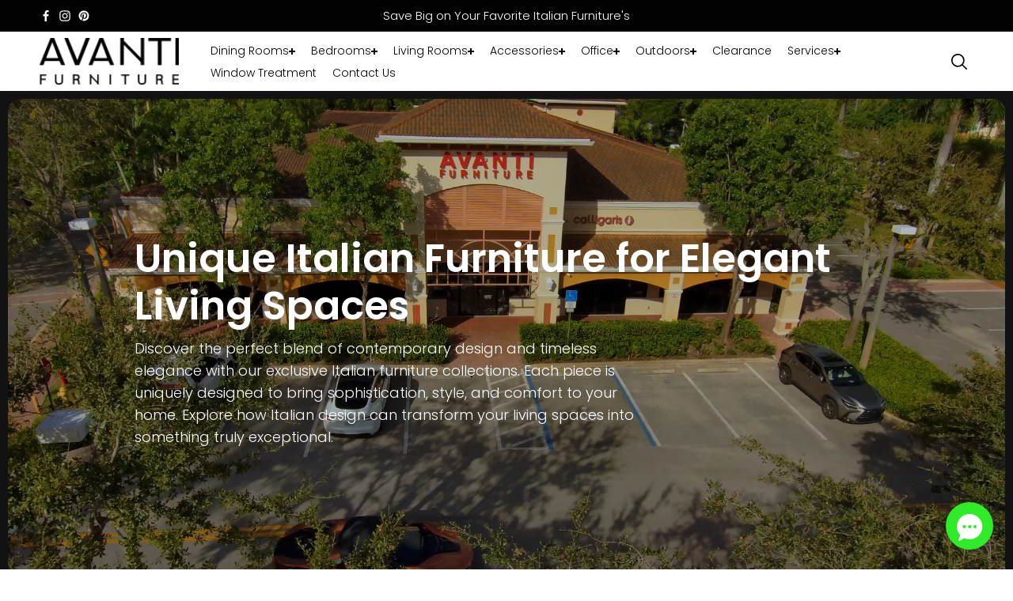

--- FILE ---
content_type: text/html; charset=utf-8
request_url: https://avantifurniture.net/?attachment_id=19270
body_size: 70232
content:
<!doctype html>
<html class="no-js" lang="en" color-mode="light">
  <head>
   
    <meta charset="utf-8">
    <meta name="color-scheme" content="dark light">
    <meta http-equiv="X-UA-Compatible" content="IE=edge">
    <meta name="viewport" content="width=device-width,initial-scale=1">
    <meta name="theme-color" content="">
    <meta name="google-site-verification" content="ONh2NEjIesD7Quk9g-rAOWv7hSlW90qUle_tifhwO8o" />
    <meta name="robots" content="index,follow">
    
  
  <meta property="og:site_name" content="Avantifurniture.net">
  <meta property="og:url" content="https://avantifurniture.net/">
  <meta property="og:title" content="High-End Modern Italian Furniture Store | Avanti Furniture">
  <meta property="og:type" content="website">
  <meta property="og:description" content="Avanti Furniture offers high-end modern Italian and contemporary furniture in Weston, Florida. Transform living spaces with elegance and sophistication.">

  
  
<meta name="twitter:card" content="summary_large_image">
  <meta name="twitter:title" content="High-End Modern Italian Furniture Store | Avanti Furniture">
  <meta name="twitter:description" content="Avanti Furniture offers high-end modern Italian and contemporary furniture in Weston, Florida. Transform living spaces with elegance and sophistication.">
  
    <link rel="stylesheet" href="https://cdnjs.cloudflare.com/ajax/libs/font-awesome/4.7.0/css/font-awesome.min.css">
    <link rel="canonical" href="https://avantifurniture.net/">
    <link rel="preconnect" href="https://cdn.shopify.com" crossorigin><link
        rel="icon"
        type="image/png"
        href="//avantifurniture.net/cdn/shop/files/favicon1.png?crop=center&height=32&v=1733313353&width=32"
      ><link rel="preconnect" href="https://fonts.shopifycdn.com" crossorigin><title>
      High-End Modern Italian Furniture Store | Avanti Furniture
</title>

    
      <meta name="description" content="Avanti Furniture offers high-end modern Italian and contemporary furniture in Weston, Florida. Transform living spaces with elegance and sophistication.">
    

    <script>window.performance && window.performance.mark && window.performance.mark('shopify.content_for_header.start');</script><meta id="shopify-digital-wallet" name="shopify-digital-wallet" content="/61095575613/digital_wallets/dialog">
<script async="async" src="/checkouts/internal/preloads.js?locale=en-US"></script>
<script id="shopify-features" type="application/json">{"accessToken":"c50a91a649557d38924227118b242865","betas":["rich-media-storefront-analytics"],"domain":"avantifurniture.net","predictiveSearch":true,"shopId":61095575613,"locale":"en"}</script>
<script>var Shopify = Shopify || {};
Shopify.shop = "avantifurniture-net.myshopify.com";
Shopify.locale = "en";
Shopify.currency = {"active":"USD","rate":"1.0"};
Shopify.country = "US";
Shopify.theme = {"name":"Starlite","id":130741895229,"schema_name":"Starlite","schema_version":"3.6.0","theme_store_id":2455,"role":"main"};
Shopify.theme.handle = "null";
Shopify.theme.style = {"id":null,"handle":null};
Shopify.cdnHost = "avantifurniture.net/cdn";
Shopify.routes = Shopify.routes || {};
Shopify.routes.root = "/";</script>
<script type="module">!function(o){(o.Shopify=o.Shopify||{}).modules=!0}(window);</script>
<script>!function(o){function n(){var o=[];function n(){o.push(Array.prototype.slice.apply(arguments))}return n.q=o,n}var t=o.Shopify=o.Shopify||{};t.loadFeatures=n(),t.autoloadFeatures=n()}(window);</script>
<script id="shop-js-analytics" type="application/json">{"pageType":"index"}</script>
<script defer="defer" async type="module" src="//avantifurniture.net/cdn/shopifycloud/shop-js/modules/v2/client.init-shop-cart-sync_BT-GjEfc.en.esm.js"></script>
<script defer="defer" async type="module" src="//avantifurniture.net/cdn/shopifycloud/shop-js/modules/v2/chunk.common_D58fp_Oc.esm.js"></script>
<script defer="defer" async type="module" src="//avantifurniture.net/cdn/shopifycloud/shop-js/modules/v2/chunk.modal_xMitdFEc.esm.js"></script>
<script type="module">
  await import("//avantifurniture.net/cdn/shopifycloud/shop-js/modules/v2/client.init-shop-cart-sync_BT-GjEfc.en.esm.js");
await import("//avantifurniture.net/cdn/shopifycloud/shop-js/modules/v2/chunk.common_D58fp_Oc.esm.js");
await import("//avantifurniture.net/cdn/shopifycloud/shop-js/modules/v2/chunk.modal_xMitdFEc.esm.js");

  window.Shopify.SignInWithShop?.initShopCartSync?.({"fedCMEnabled":true,"windoidEnabled":true});

</script>
<script id="__st">var __st={"a":61095575613,"offset":-18000,"reqid":"82f75e32-3da1-4918-9a3e-3f34ef38f43e-1769096229","pageurl":"avantifurniture.net\/?attachment_id=19270","u":"7f7a0fe126a9","p":"home"};</script>
<script>window.ShopifyPaypalV4VisibilityTracking = true;</script>
<script id="captcha-bootstrap">!function(){'use strict';const t='contact',e='account',n='new_comment',o=[[t,t],['blogs',n],['comments',n],[t,'customer']],c=[[e,'customer_login'],[e,'guest_login'],[e,'recover_customer_password'],[e,'create_customer']],r=t=>t.map((([t,e])=>`form[action*='/${t}']:not([data-nocaptcha='true']) input[name='form_type'][value='${e}']`)).join(','),a=t=>()=>t?[...document.querySelectorAll(t)].map((t=>t.form)):[];function s(){const t=[...o],e=r(t);return a(e)}const i='password',u='form_key',d=['recaptcha-v3-token','g-recaptcha-response','h-captcha-response',i],f=()=>{try{return window.sessionStorage}catch{return}},m='__shopify_v',_=t=>t.elements[u];function p(t,e,n=!1){try{const o=window.sessionStorage,c=JSON.parse(o.getItem(e)),{data:r}=function(t){const{data:e,action:n}=t;return t[m]||n?{data:e,action:n}:{data:t,action:n}}(c);for(const[e,n]of Object.entries(r))t.elements[e]&&(t.elements[e].value=n);n&&o.removeItem(e)}catch(o){console.error('form repopulation failed',{error:o})}}const l='form_type',E='cptcha';function T(t){t.dataset[E]=!0}const w=window,h=w.document,L='Shopify',v='ce_forms',y='captcha';let A=!1;((t,e)=>{const n=(g='f06e6c50-85a8-45c8-87d0-21a2b65856fe',I='https://cdn.shopify.com/shopifycloud/storefront-forms-hcaptcha/ce_storefront_forms_captcha_hcaptcha.v1.5.2.iife.js',D={infoText:'Protected by hCaptcha',privacyText:'Privacy',termsText:'Terms'},(t,e,n)=>{const o=w[L][v],c=o.bindForm;if(c)return c(t,g,e,D).then(n);var r;o.q.push([[t,g,e,D],n]),r=I,A||(h.body.append(Object.assign(h.createElement('script'),{id:'captcha-provider',async:!0,src:r})),A=!0)});var g,I,D;w[L]=w[L]||{},w[L][v]=w[L][v]||{},w[L][v].q=[],w[L][y]=w[L][y]||{},w[L][y].protect=function(t,e){n(t,void 0,e),T(t)},Object.freeze(w[L][y]),function(t,e,n,w,h,L){const[v,y,A,g]=function(t,e,n){const i=e?o:[],u=t?c:[],d=[...i,...u],f=r(d),m=r(i),_=r(d.filter((([t,e])=>n.includes(e))));return[a(f),a(m),a(_),s()]}(w,h,L),I=t=>{const e=t.target;return e instanceof HTMLFormElement?e:e&&e.form},D=t=>v().includes(t);t.addEventListener('submit',(t=>{const e=I(t);if(!e)return;const n=D(e)&&!e.dataset.hcaptchaBound&&!e.dataset.recaptchaBound,o=_(e),c=g().includes(e)&&(!o||!o.value);(n||c)&&t.preventDefault(),c&&!n&&(function(t){try{if(!f())return;!function(t){const e=f();if(!e)return;const n=_(t);if(!n)return;const o=n.value;o&&e.removeItem(o)}(t);const e=Array.from(Array(32),(()=>Math.random().toString(36)[2])).join('');!function(t,e){_(t)||t.append(Object.assign(document.createElement('input'),{type:'hidden',name:u})),t.elements[u].value=e}(t,e),function(t,e){const n=f();if(!n)return;const o=[...t.querySelectorAll(`input[type='${i}']`)].map((({name:t})=>t)),c=[...d,...o],r={};for(const[a,s]of new FormData(t).entries())c.includes(a)||(r[a]=s);n.setItem(e,JSON.stringify({[m]:1,action:t.action,data:r}))}(t,e)}catch(e){console.error('failed to persist form',e)}}(e),e.submit())}));const S=(t,e)=>{t&&!t.dataset[E]&&(n(t,e.some((e=>e===t))),T(t))};for(const o of['focusin','change'])t.addEventListener(o,(t=>{const e=I(t);D(e)&&S(e,y())}));const B=e.get('form_key'),M=e.get(l),P=B&&M;t.addEventListener('DOMContentLoaded',(()=>{const t=y();if(P)for(const e of t)e.elements[l].value===M&&p(e,B);[...new Set([...A(),...v().filter((t=>'true'===t.dataset.shopifyCaptcha))])].forEach((e=>S(e,t)))}))}(h,new URLSearchParams(w.location.search),n,t,e,['guest_login'])})(!0,!0)}();</script>
<script integrity="sha256-4kQ18oKyAcykRKYeNunJcIwy7WH5gtpwJnB7kiuLZ1E=" data-source-attribution="shopify.loadfeatures" defer="defer" src="//avantifurniture.net/cdn/shopifycloud/storefront/assets/storefront/load_feature-a0a9edcb.js" crossorigin="anonymous"></script>
<script data-source-attribution="shopify.dynamic_checkout.dynamic.init">var Shopify=Shopify||{};Shopify.PaymentButton=Shopify.PaymentButton||{isStorefrontPortableWallets:!0,init:function(){window.Shopify.PaymentButton.init=function(){};var t=document.createElement("script");t.src="https://avantifurniture.net/cdn/shopifycloud/portable-wallets/latest/portable-wallets.en.js",t.type="module",document.head.appendChild(t)}};
</script>
<script data-source-attribution="shopify.dynamic_checkout.buyer_consent">
  function portableWalletsHideBuyerConsent(e){var t=document.getElementById("shopify-buyer-consent"),n=document.getElementById("shopify-subscription-policy-button");t&&n&&(t.classList.add("hidden"),t.setAttribute("aria-hidden","true"),n.removeEventListener("click",e))}function portableWalletsShowBuyerConsent(e){var t=document.getElementById("shopify-buyer-consent"),n=document.getElementById("shopify-subscription-policy-button");t&&n&&(t.classList.remove("hidden"),t.removeAttribute("aria-hidden"),n.addEventListener("click",e))}window.Shopify?.PaymentButton&&(window.Shopify.PaymentButton.hideBuyerConsent=portableWalletsHideBuyerConsent,window.Shopify.PaymentButton.showBuyerConsent=portableWalletsShowBuyerConsent);
</script>
<script data-source-attribution="shopify.dynamic_checkout.cart.bootstrap">document.addEventListener("DOMContentLoaded",(function(){function t(){return document.querySelector("shopify-accelerated-checkout-cart, shopify-accelerated-checkout")}if(t())Shopify.PaymentButton.init();else{new MutationObserver((function(e,n){t()&&(Shopify.PaymentButton.init(),n.disconnect())})).observe(document.body,{childList:!0,subtree:!0})}}));
</script>

<script>window.performance && window.performance.mark && window.performance.mark('shopify.content_for_header.end');</script>

    
<style data-shopify>
  @font-face {
  font-family: Poppins;
  font-weight: 300;
  font-style: normal;
  font-display: swap;
  src: url("//avantifurniture.net/cdn/fonts/poppins/poppins_n3.05f58335c3209cce17da4f1f1ab324ebe2982441.woff2") format("woff2"),
       url("//avantifurniture.net/cdn/fonts/poppins/poppins_n3.6971368e1f131d2c8ff8e3a44a36b577fdda3ff5.woff") format("woff");
}

  @font-face {
  font-family: Poppins;
  font-weight: 700;
  font-style: normal;
  font-display: swap;
  src: url("//avantifurniture.net/cdn/fonts/poppins/poppins_n7.56758dcf284489feb014a026f3727f2f20a54626.woff2") format("woff2"),
       url("//avantifurniture.net/cdn/fonts/poppins/poppins_n7.f34f55d9b3d3205d2cd6f64955ff4b36f0cfd8da.woff") format("woff");
}

  @font-face {
  font-family: Poppins;
  font-weight: 300;
  font-style: italic;
  font-display: swap;
  src: url("//avantifurniture.net/cdn/fonts/poppins/poppins_i3.8536b4423050219f608e17f134fe9ea3b01ed890.woff2") format("woff2"),
       url("//avantifurniture.net/cdn/fonts/poppins/poppins_i3.0f4433ada196bcabf726ed78f8e37e0995762f7f.woff") format("woff");
}

  @font-face {
  font-family: Poppins;
  font-weight: 700;
  font-style: italic;
  font-display: swap;
  src: url("//avantifurniture.net/cdn/fonts/poppins/poppins_i7.42fd71da11e9d101e1e6c7932199f925f9eea42d.woff2") format("woff2"),
       url("//avantifurniture.net/cdn/fonts/poppins/poppins_i7.ec8499dbd7616004e21155106d13837fff4cf556.woff") format("woff");
}

  @font-face {
  font-family: Poppins;
  font-weight: 600;
  font-style: normal;
  font-display: swap;
  src: url("//avantifurniture.net/cdn/fonts/poppins/poppins_n6.aa29d4918bc243723d56b59572e18228ed0786f6.woff2") format("woff2"),
       url("//avantifurniture.net/cdn/fonts/poppins/poppins_n6.5f815d845fe073750885d5b7e619ee00e8111208.woff") format("woff");
}

  @font-face {
  font-family: Poppins;
  font-weight: 600;
  font-style: italic;
  font-display: swap;
  src: url("//avantifurniture.net/cdn/fonts/poppins/poppins_i6.bb8044d6203f492888d626dafda3c2999253e8e9.woff2") format("woff2"),
       url("//avantifurniture.net/cdn/fonts/poppins/poppins_i6.e233dec1a61b1e7dead9f920159eda42280a02c3.woff") format("woff");
}

  
  
  
    
    
    :root,
    .scheme-primary,
    [color-mode="light"] .scheme-primary {
      --background: 255,255,255;
      
      --gradientBackground: #ffffff;
      
      
      --highlightTextColor: #3c3e40;
      
      
        --highlightGradientBackground:linear-gradient(320deg, rgba(56, 78, 197, 1) 16%, rgba(203, 68, 194, 1) 52%, rgba(255, 201, 104, 1) 87%);
      
      
        --highlightBackground:#ffffff;
      
      --alternateBackground:241,241,241;
      --textColor: 18,18,18;
      --linkColor: 13,51,98;
      --headingColor:18,18,18;
      --buttonBackground: 0,0,0;
      --buttonColor: 255,255,255;
      --buttonBorder: 0,0,0;
      --buttonBackgroundHover: 255,255,255;
      --buttonColorHover:0,0,0;
      --buttonBorderHover:0,0,0;
      --alternateButtonBackground:255,255,255;
      --alternateButtonColor: 18,18,18;
      --alternateButtonBorder:18,18,18;
      --alternateButtonBackgroundHover: 0,0,0;
      --alternateButtonColorHover:255,255,255;
      --alternateButtonBorderHover:0,0,0;
      --inputBackground:255,255,255;
      --inputColor:18,18,18;
      --inputBorder:231,231,231;
      --productBorder: 229,229,229;
      --borderColor:229,229,229;
      --ratingStarColor: 236,172,35;
      --sliderArrowBackground:255,255,255;
      --sliderArrowColor:18,18,18;
      --cardBackground: 255,255,255;
      --line-color: 255,202,16,1;
      --productImagebackground:;
      --buttonShadow:#bbbbbb;
      --secondaryButtonShadow:#000000;
      
      --shadowColor: 0,0,0;
      
      --productIconColor: 255,255,255;
      --productIconBg: 0,0,0;
      
    }
    
    [color-mode="dark"] body,
    [color-mode="dark"] .scheme-primary {
      --background: 0,0,0;
      --gradientBackground: #000000;
      --alternateBackground:14,14,14;
      --textColor: 209,209,209;
      --linkColor: 209,209,209;
      --headingColor:209,209,209;
      --buttonBackground: 255,202,16;
      --buttonColor:  0,0,0;
      --buttonBorder: 255,202,16;
      --buttonBackgroundHover: 255,255,255;
      --buttonColorHover:0,0,0;
      --buttonBorderHover:255,255,255;
      --alternateButtonBackground:255,255,255;
      --alternateButtonColor: 0,0,0;
      --alternateButtonBorder:25,,255,255;
      --alternateButtonBackgroundHover: 255,202,16;
      --alternateButtonColorHover:0,14,14;
      --alternateButtonBorderHover:255,202,16;
      --inputBackground:14,14,14;
      --inputColor:209,209,209;
      --inputBorder:40,40,40;
      --productBorder: 30,30,30;
      --borderColor:30,30,30;
      --ratingStarColor: 253,168,38;
      --sliderArrowBackground:255,255,255;
      --sliderArrowColor:0,0,0;
      --cardBackground: 14,14,14;
      --line-color: 161,0,0;
      --productImagebackground:#0e0e0e;
      --buttonShadow:#fff;
      --secondaryButtonShadow:#ccc;
      --productIconColor:255,255,255;
      --productIconBg:0,0,0;
    }
    
  
    
    
    
    .scheme-secondary,
    [color-mode="light"] .scheme-secondary {
      --background: 241,241,241;
      
      --gradientBackground: #f1f1f1;
      
      
      --highlightTextColor: #000000;
      
      
        --highlightGradientBackground:linear-gradient(320deg, rgba(56, 78, 197, 1) 16%, rgba(203, 68, 194, 1) 52%, rgba(255, 201, 104, 1) 87%);
      
      
        --highlightBackground:#ffffff;
      
      --alternateBackground:255,255,255;
      --textColor: 18,18,18;
      --linkColor: 13,51,98;
      --headingColor:18,18,18;
      --buttonBackground: 18,18,18;
      --buttonColor: 255,255,255;
      --buttonBorder: 0,0,0;
      --buttonBackgroundHover: 255,255,255;
      --buttonColorHover:0,0,0;
      --buttonBorderHover:0,0,0;
      --alternateButtonBackground:255,255,255;
      --alternateButtonColor: 18,18,18;
      --alternateButtonBorder:18,18,18;
      --alternateButtonBackgroundHover: 0,0,0;
      --alternateButtonColorHover:255,255,255;
      --alternateButtonBorderHover:0,0,0;
      --inputBackground:255,255,255;
      --inputColor:18,18,18;
      --inputBorder:229,229,229;
      --productBorder: 18,18,18;
      --borderColor:229,229,229;
      --ratingStarColor: 236,172,35;
      --sliderArrowBackground:255,255,255;
      --sliderArrowColor:18,18,18;
      --cardBackground: 255,255,255;
      --line-color: 255,202,16,1;
      --productImagebackground:;
      --buttonShadow:#bbbbbb;
      --secondaryButtonShadow:#000000;
      
      --shadowColor: 0,0,0;
      
      --productIconColor: 255,255,255;
      --productIconBg: 0,0,0;
      
    }
    
      [color-mode="dark"] .scheme-secondary {
      --background: 14,14,14;
      --gradientBackground: #0e0e0e;
      --alternateBackground:0,0,0;
      --textColor: 209,209,209;
      --linkColor: 209,209,209;
      --headingColor:209,209,209;
      --buttonBackground: 224,224,224;
      --buttonColor:  14,14,14;
      --buttonBorder: 224,224,224;
      --buttonBackgroundHover: 187,187,187;
      --buttonColorHover:14,14,14;
      --buttonBorderHover:187,187,187;
      --alternateButtonBackground:255,255,255;
      --alternateButtonColor: 0,0,0;
      --alternateButtonBorder:25,,255,255;
      --alternateButtonBackgroundHover: 224,224,224;
      --alternateButtonColorHover:14,14,14;
      --alternateButtonBorderHover:224,224,224;
      --inputBackground:0,0,0;
      --inputColor:209,209,209;
      --inputBorder:40,40,40;
      --productBorder: 30,30,30;
      --borderColor:30,30,30;
      --ratingStarColor: 253,168,38;
      --sliderArrowBackground:255,255,255;
      --sliderArrowColor:0,0,0;
      --cardBackground: 0,0,0;
      --line-color: 161,0,0;
      --productImagebackground:#000;
      --buttonShadow:#ccc;
      --secondaryButtonShadow:#fff;
      --productIconColor:255,255,255;
      --productIconBg:0,0,0;
      }
    
  
    
    
    
    .scheme-tertiary,
    [color-mode="light"] .scheme-tertiary {
      --background: 212,212,231;
      
      --gradientBackground: #d4d4e7;
      
      
      --highlightTextColor: #000000;
      
      
        --highlightGradientBackground:linear-gradient(320deg, rgba(56, 78, 197, 1) 16%, rgba(203, 68, 194, 1) 52%, rgba(255, 201, 104, 1) 87%);
      
      
        --highlightBackground:#ffffff;
      
      --alternateBackground:255,255,255;
      --textColor: 0,0,0;
      --linkColor: 13,51,98;
      --headingColor:18,18,18;
      --buttonBackground: 18,18,18;
      --buttonColor: 255,255,255;
      --buttonBorder: 0,0,0;
      --buttonBackgroundHover: 255,255,255;
      --buttonColorHover:0,0,0;
      --buttonBorderHover:0,0,0;
      --alternateButtonBackground:255,255,255;
      --alternateButtonColor: 18,18,18;
      --alternateButtonBorder:18,18,18;
      --alternateButtonBackgroundHover: 0,0,0;
      --alternateButtonColorHover:255,255,255;
      --alternateButtonBorderHover:0,0,0;
      --inputBackground:255,255,255;
      --inputColor:18,18,18;
      --inputBorder:229,229,229;
      --productBorder: 18,18,18;
      --borderColor:242,242,251;
      --ratingStarColor: 236,172,35;
      --sliderArrowBackground:17,18,17;
      --sliderArrowColor:255,255,255;
      --cardBackground: 255,255,255;
      --line-color: 255,202,16,1;
      --productImagebackground:;
      --buttonShadow:#bbbbbb;
      --secondaryButtonShadow:#000000;
      
      --shadowColor: 0,0,0;
      
      --productIconColor: 255,255,255;
      --productIconBg: 0,0,0;
      
    }
    
      [color-mode="dark"] .scheme-tertiary {
      --background: 14,14,14;
      --gradientBackground: #0e0e0e;
      --alternateBackground:0,0,0;
      --textColor: 209,209,209;
      --linkColor: 209,209,209;
      --headingColor:209,209,209;
      --buttonBackground: 224,224,224;
      --buttonColor:  14,14,14;
      --buttonBorder: 224,224,224;
      --buttonBackgroundHover: 187,187,187;
      --buttonColorHover:14,14,14;
      --buttonBorderHover:187,187,187;
      --alternateButtonBackground:255,255,255;
      --alternateButtonColor: 0,0,0;
      --alternateButtonBorder:25,,255,255;
      --alternateButtonBackgroundHover: 224,224,224;
      --alternateButtonColorHover:14,14,14;
      --alternateButtonBorderHover:224,224,224;
      --inputBackground:0,0,0;
      --inputColor:209,209,209;
      --inputBorder:40,40,40;
      --productBorder: 30,30,30;
      --borderColor:30,30,30;
      --ratingStarColor: 253,168,38;
      --sliderArrowBackground:255,255,255;
      --sliderArrowColor:0,0,0;
      --cardBackground: 0,0,0;
      --line-color: 161,0,0;
      --productImagebackground:#000;
      --buttonShadow:#ccc;
      --secondaryButtonShadow:#fff;
      --productIconColor:255,255,255;
      --productIconBg:0,0,0;
      }
    
  
    
    
    
    .scheme-quaternary,
    [color-mode="light"] .scheme-quaternary {
      --background: 18,18,18;
      
      --gradientBackground: #121212;
      
      
      --highlightTextColor: #000000;
      
      
        --highlightGradientBackground:linear-gradient(320deg, rgba(56, 78, 197, 1) 16%, rgba(203, 68, 194, 1) 52%, rgba(255, 201, 104, 1) 87%);
      
      
        --highlightBackground:#ffffff;
      
      --alternateBackground:18,18,18;
      --textColor: 255,255,255;
      --linkColor: 229,229,229;
      --headingColor:255,255,255;
      --buttonBackground: 255,255,255;
      --buttonColor: 0,0,0;
      --buttonBorder: 255,255,255;
      --buttonBackgroundHover: 231,231,231;
      --buttonColorHover:0,0,0;
      --buttonBorderHover:229,229,229;
      --alternateButtonBackground:0,0,0;
      --alternateButtonColor: 255,255,255;
      --alternateButtonBorder:255,255,255;
      --alternateButtonBackgroundHover: 231,231,231;
      --alternateButtonColorHover:0,0,0;
      --alternateButtonBorderHover:229,229,229;
      --inputBackground:255,255,255;
      --inputColor:18,18,18;
      --inputBorder:18,18,18;
      --productBorder: 18,18,18;
      --borderColor:18,18,18;
      --ratingStarColor: 236,172,35;
      --sliderArrowBackground:92,92,92;
      --sliderArrowColor:255,255,255;
      --cardBackground: 255,255,255;
      --line-color: 255,202,16,1;
      --productImagebackground:;
      --buttonShadow:#bbbbbb;
      --secondaryButtonShadow:#000000;
      
      --shadowColor: 0,0,0;
      
      --productIconColor: 255,255,255;
      --productIconBg: 0,0,0;
      
    }
    
      [color-mode="dark"] .scheme-quaternary {
      --background: 14,14,14;
      --gradientBackground: #0e0e0e;
      --alternateBackground:0,0,0;
      --textColor: 209,209,209;
      --linkColor: 209,209,209;
      --headingColor:209,209,209;
      --buttonBackground: 224,224,224;
      --buttonColor:  14,14,14;
      --buttonBorder: 224,224,224;
      --buttonBackgroundHover: 187,187,187;
      --buttonColorHover:14,14,14;
      --buttonBorderHover:187,187,187;
      --alternateButtonBackground:255,255,255;
      --alternateButtonColor: 0,0,0;
      --alternateButtonBorder:25,,255,255;
      --alternateButtonBackgroundHover: 224,224,224;
      --alternateButtonColorHover:14,14,14;
      --alternateButtonBorderHover:224,224,224;
      --inputBackground:0,0,0;
      --inputColor:209,209,209;
      --inputBorder:40,40,40;
      --productBorder: 30,30,30;
      --borderColor:30,30,30;
      --ratingStarColor: 253,168,38;
      --sliderArrowBackground:255,255,255;
      --sliderArrowColor:0,0,0;
      --cardBackground: 0,0,0;
      --line-color: 161,0,0;
      --productImagebackground:#000;
      --buttonShadow:#ccc;
      --secondaryButtonShadow:#fff;
      --productIconColor:255,255,255;
      --productIconBg:0,0,0;
      }
    
  
    
    
    
    .scheme-inverse,
    [color-mode="light"] .scheme-inverse {
      --background: 36,40,51;
      
      --gradientBackground: #242833;
      
      
      --highlightTextColor: #000000;
      
      
        --highlightGradientBackground:linear-gradient(320deg, rgba(56, 78, 197, 1) 16%, rgba(203, 68, 194, 1) 52%, rgba(255, 201, 104, 1) 87%);
      
      
        --highlightBackground:#ffffff;
      
      --alternateBackground:220,220,220;
      --textColor: 255,255,255;
      --linkColor: 170,170,170;
      --headingColor:255,255,255;
      --buttonBackground: 18,18,18;
      --buttonColor: 255,255,255;
      --buttonBorder: 0,0,0;
      --buttonBackgroundHover: 255,255,255;
      --buttonColorHover:0,0,0;
      --buttonBorderHover:255,255,255;
      --alternateButtonBackground:255,255,255;
      --alternateButtonColor: 18,18,18;
      --alternateButtonBorder:18,18,18;
      --alternateButtonBackgroundHover: 0,0,0;
      --alternateButtonColorHover:255,255,255;
      --alternateButtonBorderHover:0,0,0;
      --inputBackground:255,255,255;
      --inputColor:18,18,18;
      --inputBorder:18,18,18;
      --productBorder: 18,18,18;
      --borderColor:18,18,18;
      --ratingStarColor: 236,172,35;
      --sliderArrowBackground:220,220,220;
      --sliderArrowColor:0,0,0;
      --cardBackground: 255,255,255;
      --line-color: 255,202,16,1;
      --productImagebackground:;
      --buttonShadow:#bbbbbb;
      --secondaryButtonShadow:#000000;
      
      --shadowColor: 0,0,0;
      
      --productIconColor: 255,255,255;
      --productIconBg: 0,0,0;
      
    }
    
      [color-mode="dark"] .scheme-inverse {
      --background: 14,14,14;
      --gradientBackground: #0e0e0e;
      --alternateBackground:0,0,0;
      --textColor: 209,209,209;
      --linkColor: 209,209,209;
      --headingColor:209,209,209;
      --buttonBackground: 224,224,224;
      --buttonColor:  14,14,14;
      --buttonBorder: 224,224,224;
      --buttonBackgroundHover: 187,187,187;
      --buttonColorHover:14,14,14;
      --buttonBorderHover:187,187,187;
      --alternateButtonBackground:255,255,255;
      --alternateButtonColor: 0,0,0;
      --alternateButtonBorder:25,,255,255;
      --alternateButtonBackgroundHover: 224,224,224;
      --alternateButtonColorHover:14,14,14;
      --alternateButtonBorderHover:224,224,224;
      --inputBackground:0,0,0;
      --inputColor:209,209,209;
      --inputBorder:40,40,40;
      --productBorder: 30,30,30;
      --borderColor:30,30,30;
      --ratingStarColor: 253,168,38;
      --sliderArrowBackground:255,255,255;
      --sliderArrowColor:0,0,0;
      --cardBackground: 0,0,0;
      --line-color: 161,0,0;
      --productImagebackground:#000;
      --buttonShadow:#ccc;
      --secondaryButtonShadow:#fff;
      --productIconColor:255,255,255;
      --productIconBg:0,0,0;
      }
    
  
    
    
    
    .scheme-scheme-b03fe53a-8c56-44be-ae84-170ef9a73cf5,
    [color-mode="light"] .scheme-scheme-b03fe53a-8c56-44be-ae84-170ef9a73cf5 {
      --background: 255,255,255;
      
      --gradientBackground: #ffffff;
      
      
      --highlightTextColor: #3c3e40;
      
      
        --highlightGradientBackground:linear-gradient(320deg, rgba(56, 78, 197, 1) 16%, rgba(203, 68, 194, 1) 52%, rgba(255, 201, 104, 1) 87%);
      
      
        --highlightBackground:#ffffff;
      
      --alternateBackground:241,241,241;
      --textColor: 18,18,18;
      --linkColor: 13,51,98;
      --headingColor:255,255,255;
      --buttonBackground: 0,0,0;
      --buttonColor: 255,255,255;
      --buttonBorder: 0,0,0;
      --buttonBackgroundHover: 255,255,255;
      --buttonColorHover:0,0,0;
      --buttonBorderHover:0,0,0;
      --alternateButtonBackground:255,255,255;
      --alternateButtonColor: 18,18,18;
      --alternateButtonBorder:18,18,18;
      --alternateButtonBackgroundHover: 0,0,0;
      --alternateButtonColorHover:255,255,255;
      --alternateButtonBorderHover:0,0,0;
      --inputBackground:255,255,255;
      --inputColor:18,18,18;
      --inputBorder:231,231,231;
      --productBorder: 229,229,229;
      --borderColor:229,229,229;
      --ratingStarColor: 236,172,35;
      --sliderArrowBackground:255,255,255;
      --sliderArrowColor:18,18,18;
      --cardBackground: 255,255,255;
      --line-color: 255,202,16,1;
      --productImagebackground:;
      --buttonShadow:#bbbbbb;
      --secondaryButtonShadow:#000000;
      
      --shadowColor: 0,0,0;
      
      --productIconColor: 255,255,255;
      --productIconBg: 0,0,0;
      
    }
    
      [color-mode="dark"] .scheme-scheme-b03fe53a-8c56-44be-ae84-170ef9a73cf5 {
      --background: 14,14,14;
      --gradientBackground: #0e0e0e;
      --alternateBackground:0,0,0;
      --textColor: 209,209,209;
      --linkColor: 209,209,209;
      --headingColor:209,209,209;
      --buttonBackground: 224,224,224;
      --buttonColor:  14,14,14;
      --buttonBorder: 224,224,224;
      --buttonBackgroundHover: 187,187,187;
      --buttonColorHover:14,14,14;
      --buttonBorderHover:187,187,187;
      --alternateButtonBackground:255,255,255;
      --alternateButtonColor: 0,0,0;
      --alternateButtonBorder:25,,255,255;
      --alternateButtonBackgroundHover: 224,224,224;
      --alternateButtonColorHover:14,14,14;
      --alternateButtonBorderHover:224,224,224;
      --inputBackground:0,0,0;
      --inputColor:209,209,209;
      --inputBorder:40,40,40;
      --productBorder: 30,30,30;
      --borderColor:30,30,30;
      --ratingStarColor: 253,168,38;
      --sliderArrowBackground:255,255,255;
      --sliderArrowColor:0,0,0;
      --cardBackground: 0,0,0;
      --line-color: 161,0,0;
      --productImagebackground:#000;
      --buttonShadow:#ccc;
      --secondaryButtonShadow:#fff;
      --productIconColor:255,255,255;
      --productIconBg:0,0,0;
      }
    
  

  body, .scheme-primary, .scheme-secondary, .scheme-tertiary, .scheme-quaternary, .scheme-inverse, .scheme-scheme-b03fe53a-8c56-44be-ae84-170ef9a73cf5{
    color:rgb(var(--textColor));
    background-color:rgb(var(--background))
  }
  gradiant, .gradiant.scheme-primary, .gradiant.scheme-secondary, .gradiant.scheme-tertiary, .gradiant.scheme-quaternary, .gradiant.scheme-inverse, .gradiant.scheme-scheme-b03fe53a-8c56-44be-ae84-170ef9a73cf5{
    background:var(--gradientBackground)
  }
  :root{
    color-scheme: light dark;
    --switchColor:#ffffff;
    --switchBackground:rgba(0,0,0,0);
    --switchBorder:#ffffff;
    --switchActiveBackground:rgba(0,0,0,0);
    --switchActiveColor:rgba(0,0,0,0);
    --switchActiveBorder:#ffffff;
    --success:44,126,63;
    --error:180,12,28;
    --saleBadgeBackground:0,0,0;
    
--saleBadgeColor:#ffffff;--newBadgeBackground:0,0,0;
    
--newBadgeColor:#ffffff;--preorderBadgeBackground:0,0,0;
    
--preorderBadgeColor:#ffffff;--soldBadgeBackground:0,0,0;
    
--soldBadgeColor:#ffffff;--customBadgeBackground:0,0,0;
    
--customBadgeColor:#ffffff;--discount-background: #000000;
    --discount-color: #ffffff;
    /* Typography  */
    --bodyFont: Poppins,sans-serif;
    --bodyFontWeight: 300;
    --bodyFontStyle: normal;
    --bodyFontLineHeight: 1.6;
    --bodyFontBase: 12px;
    --headingFont: Poppins,sans-serif;
    --headingFontWeight: 600;
    --headingFontStyle: normal;
    --headingFontLineHeight: 1.2;
    --headingFontBase: 23px;
    --buttonFont: var(--bodyFont);
    --buttonFontWeight: var(--headingFontWeight);
    --buttonFontStyle: var(--bodyFontStyle);
    --buttonFontLineHeight: var(--bodyFontLineHeight);
    /* Button  */
    --buttonRadius:50px;
    --buttonText:unset;
    /* Header */
    --headerBg: #1e2832;
    --headerColor:#ffffff;
    --headerHoverColor: #e7e7e7;
    --transparentHeaderColor: #000000;
    --headerIconColor:#ffffff;
    --cartCountBg: #5c5c5c;
    --cartCountColor: #ffffff;
    --submenuBg: #ffffff;
    --submenuColor: #000000;
    --submenuHoverColor: #000000;
    --submenutwoBg: #f0f0f0;
    --submenutwoColor: #212121;
    --submenutwoHoverColor: #515151;
    --searchTextColor: #000000;
    --searchBackgroundColor: #FFFFFF;
    --overlayColor: 255, 255, 255;
    --overlayText: #000000;
    --backToTopBackground: #FFFFFF;
    --backToTopColor: #062143;
    --xsmallText: calc(var(--bodyFontBase) - 4px);
    --smallText: calc(var(--bodyFontBase) - 2px);
    --text: var(--bodyFontBase);
    --mediumText: calc(var(--bodyFontBase) + 2px);
    --largeText: calc(var(--bodyFontBase) + 4px);
    --xlargeText: calc(var(--bodyFontBase) + 6px);
    --h0: calc(var(--headingFontBase) + 32px);
    --h1: calc(var(--headingFontBase) + 25px);
    --h2: calc(var(--headingFontBase) + 4px);
    --h3: var(--headingFontBase);
    --h4: calc(var(--headingFontBase) - 4px);
    --h5: calc(var(--headingFontBase) - 6px);
    --h6: calc(var(--headingFontBase) - 8px);
    --imageRatio: 0%;
    --img-square: 100%;
    --img-portrait: 130%;
    --img-landscape: 75%;
    --imageFit: cover;
    --marqueeSpeed: 3s;
    --sliderArrowWidth:52px;
    --cardRadius:8px;
    --imageRadius:8px;
    --productRadius:8px;
    --inputRadius:20px;
    --instock-text: #2C7E3F;
    --outofstock-text: #777777;
    --lowstock-text: #B40C1C;

    --overlayBackground: 0,0,0;
    --overlayOpacity: 0.5;
    --bg-blur:20px;

      
        --text-gradient-color: linear-gradient(320deg, rgba(56, 78, 197, 1) 16%, rgba(203, 68, 194, 1) 52%, rgba(255, 201, 104, 1) 87%);
      
  }
  .secondary-header {
    --headerBg: #ffffff;
    --headerColor:#000000;
    --headerHoverColor: #5c5c5c;
  }
  #hamburger-menu,
  #hamburger-menu-wrapper{
    --headerBg: #ffffff;
    --headerColor:#000000;
    --headerHoverColor: #5c5c5c;
    --hamburgerMenuBackground: ;
    --submenuBorder: #FFFFFF;
  }
  [color-mode="dark"] body  {
    --headerBg: #000;
    --headerColor: #d1d1d1;
    --headerHoverColor: #ffca10;
    --headerIconColor:#d1d1d1;
    --cartCountBg: #ffca10;
    --cartCountColor: #000000;
    --submenuBg: #161616;
    --submenuColor: #d1d1d1;
    --submenuHoverColor: #ffca10;
    --submenutwoBg: #161616;
    --submenutwoColor: #d1d1d1;
    --submenutwoHoverColor: #fff ;
    --searchTextColor: #d1d1d1;
    --searchBackgroundColor: #161616;
    --overlayColor: #000;
    --overlayText: #fff;
    --backToTopBackground: #161616;
    --backToTopColor: #d1d1d1;

  }
  [color-mode="dark"] header {
    --support-content-bg:#000000;
    --store-detail-dropdown-color: #ffffff;
    --store-detail-dropdown-link: #ffffff;
    --store-detail-dropdown-bg: #333333;
    --store-detail-dropdown-hover: #000000;
    --store-detail-dropdown-border: #000000;
  }
  [color-mode="dark"] .secondary-header {
    --headerBg:  #0e0e0e;
    --headerColor: #d1d1d1;
    --headerHoverColor: #ffca10 ;
  }
  @media (min-width:768px){
    :root {
      --bodyFontBase: 14px;
      --headingFontBase: 25px;
      --cardRadius:10px;
      --imageRadius:16px;
      --productRadius:10px;
      --inputRadius:30px;
      --buttonRadius:50px;
    }
  }

  @media (max-width:1024px){
    :root {
      --sliderArrowWidth:40px;
    }

  }
  @media (max-width:767px){
    :root {
      --xsmallText: calc(var(--bodyFontBase) - 4px);
      --smallText: calc(var(--bodyFontBase) - 2px);
      --text: var(--bodyFontBase);
      --mediumText: calc(var(--bodyFontBase) + 2px);
      --largeText: calc(var(--bodyFontBase) + 4px);
      --xlargeText: calc(var(--bodyFontBase) + 6px);
      --h0: calc(var(--headingFontBase) + 10px);
      --h1: calc(var(--headingFontBase) + 8px);
      --h2: calc(var(--headingFontBase) + 2px);
      --h3: var(--headingFontBase);
      --h4: calc(var(--headingFontBase) - 2px);
      --h5: calc(var(--headingFontBase) - 4px);
      --h6: calc(var(--headingFontBase) - 6px);
      --sliderArrowWidth:32px;
    }

    .navigation-button-icon {
      width: 12px;
      height: auto;
    }

  }


  
  
  

  /*marquee*/
  

</style>

    
<link href="//avantifurniture.net/cdn/shop/t/2/assets/flickity.css?v=57332636831384616211731625831" as="style" rel="preload">
<link href="//avantifurniture.net/cdn/shop/t/2/assets/header.css?v=74964177584479815401731625831" as="style" rel="preload">
<link href="//avantifurniture.net/cdn/shop/t/2/assets/base.css?v=144843293262085227691764935599" as="style" rel="preload">
<link href="//avantifurniture.net/cdn/shop/t/2/assets/style.css?v=147207539631081163381752585417" as="style" rel="preload">

<link href="//avantifurniture.net/cdn/shop/t/2/assets/flickity.css?v=57332636831384616211731625831" rel="stylesheet" type="text/css" media="all" />
<link href="//avantifurniture.net/cdn/shop/t/2/assets/header.css?v=74964177584479815401731625831" rel="stylesheet" type="text/css" media="all" />
<link href="//avantifurniture.net/cdn/shop/t/2/assets/base.css?v=144843293262085227691764935599" rel="stylesheet" type="text/css" media="all" />
<link href="//avantifurniture.net/cdn/shop/t/2/assets/style.css?v=147207539631081163381752585417" rel="stylesheet" type="text/css" media="all" />




  <link href="//avantifurniture.net/cdn/shop/t/2/assets/aos.css?v=138791254562720816061731625831" as="style" rel="preload">
  <link href="//avantifurniture.net/cdn/shop/t/2/assets/aos.css?v=138791254562720816061731625831" rel="stylesheet" type="text/css" media="all" />




<script>
  const bdageAnimationSeconds= 5;
  const aosAnimation = true;
  const carType = 'page';
  const googleMapApiKey = '';
  const googleMapId = '';
  
  const preorderStatus =  false;
  const moneyFormat = "${{amount}}";
  const moneyFormatWithoutCurrency = "{{amount}}";
  const cartUrl = '/cart.js';
  const mainSearchUrl = '/search';
  const mainCartUrl = '/cart';
  const cartAdd = '/cart/add';
  const cartAddUrl = '/cart/add.js';
  const cartUpdateUrl = '/cart/update.js';
  const cartChangeUrl = '/cart/change.js';
  const availableATCText = 'Add to cart';  
  const unavailableATCText = 'Unavailable'; 
  const soldoutATCText = 'Sold out'; 
  const preorderATCText = 'Preorder'; 
  const hapticFeedbackStatus = true;
  const shakeEffect = true;
  
  const predictiveSearchTypes = 'product,collection,query';
  const preLoadLoadGif = `<div class="loader text-center">
    <svg width="50px" height="50px" viewBox="0 0 100 100" >
      <circle cx="50" cy="50" fill="none" stroke="currentColor" stroke-width="6" r="35" stroke-dasharray="164.93361431346415 56.97787143782138">
        <animateTransform attributeName="transform" type="rotate" repeatCount="indefinite" dur="1s" values="0 50 50;360 50 50" keyTimes="0;1"/>
      </circle>
    </svg>
  </div>`;


  //Tab attention

var Shopify = Shopify || {};
// ---------------------------------------------------------------------------
// Money format handler
// ---------------------------------------------------------------------------
Shopify.money_format = "$";
Shopify.formatMoney = function (cents, format) {
  if (typeof cents == "string") {
    cents = cents.replace(".", "");
  }
  var value = "";
  var placeholderRegex = /\{\{\s*(\w+)\s*\}\}/;
  var formatString = format || this.money_format;

  function defaultOption(opt, def) {
    return typeof opt == "undefined" ? def : opt;
  }

  function formatWithDelimiters(number, precision, thousands, decimal) {
    precision = defaultOption(precision, 2);
    thousands = defaultOption(thousands, ",");
    decimal = defaultOption(decimal, ".");

    if (isNaN(number) || number == null) {
      return 0;
    }

    number = (number / 100.0).toFixed(precision);

    var parts = number.split("."),
      dollars = parts[0].replace(/(\d)(?=(\d\d\d)+(?!\d))/g, "$1" + thousands),
      cents = parts[1] ? decimal + parts[1] : "";

    return dollars + cents;
  }

  switch (formatString.match(placeholderRegex)[1]) {
    case "amount":
      value = formatWithDelimiters(cents, 2);
      break;
    case "amount_no_decimals":
      value = formatWithDelimiters(cents, 0);
      break;
    case "amount_with_comma_separator":
      value = formatWithDelimiters(cents, 2, ".", ",");
      break;
    case "amount_no_decimals_with_comma_separator":
      value = formatWithDelimiters(cents, 0, ".", ",");
      break;
  }

  return formatString.replace(placeholderRegex, value);
};
</script>

<script type="text/javascript" src="//avantifurniture.net/cdn/shop/t/2/assets/jquery.min.js?v=158417595810649192771731625831" defer="defer"></script>
<script type="text/javascript" src="//avantifurniture.net/cdn/shop/t/2/assets/lazysizes.min.js?v=166473712726788881691731625831" defer></script>

<script type="text/javascript" src="//avantifurniture.net/cdn/shop/t/2/assets/aos.js?v=146123878477799097641731625831" defer></script>

<script type="text/javascript" src="//avantifurniture.net/cdn/shop/t/2/assets/flickity.js?v=141115648920200757721731625831" defer="defer"></script>
<script type="text/javascript" src="//avantifurniture.net/cdn/shop/t/2/assets/theme.js?v=54967916084952976931731625832" defer="defer"></script>

<script type="text/javascript" src="//avantifurniture.net/cdn/shop/t/2/assets/player.js?v=16688767822142665341731625832" defer></script>
<script src="//avantifurniture.net/cdn/shop/t/2/assets/parallax.js?v=18489087687675420191731625832" defer></script>
<!-- JS -->

<script type="text/javascript" src="//avantifurniture.net/cdn/shop/t/2/assets/cart.js?v=94817575256410761731625831" defer="defer"></script>

<link
        rel="preload"
        as="font"
        href="//avantifurniture.net/cdn/fonts/poppins/poppins_n3.05f58335c3209cce17da4f1f1ab324ebe2982441.woff2"
        type="font/woff2"
        crossorigin
      ><link
        rel="preload"
        as="font"
        href="//avantifurniture.net/cdn/fonts/poppins/poppins_n6.aa29d4918bc243723d56b59572e18228ed0786f6.woff2"
        type="font/woff2"
        crossorigin
      ><script>
      document.documentElement.className = document.documentElement.className.replace('no-js', 'js');
      if (Shopify.designMode) {
        document.documentElement.classList.add('shopify-design-mode');
      }
    </script>
<!-- Google Tag Manager -->
<script>(function(w,d,s,l,i){w[l]=w[l]||[];w[l].push({'gtm.start':
new Date().getTime(),event:'gtm.js'});var f=d.getElementsByTagName(s)[0],
j=d.createElement(s),dl=l!='dataLayer'?'&l='+l:'';j.async=true;j.src=
'https://www.googletagmanager.com/gtm.js?id='+i+dl;f.parentNode.insertBefore(j,f);
})(window,document,'script','dataLayer','GTM-5M3R2CDS');</script>
<!-- End Google Tag Manager -->

    <!-- Google Tag Manager -->
<script>(function(w,d,s,l,i){w[l]=w[l]||[];w[l].push({'gtm.start':
new Date().getTime(),event:'gtm.js'});var f=d.getElementsByTagName(s)[0],
j=d.createElement(s),dl=l!='dataLayer'?'&l='+l:'';j.async=true;j.src=
'https://www.googletagmanager.com/gtm.js?id='+i+dl;f.parentNode.insertBefore(j,f);
})(window,document,'script','dataLayer','GTM-N4VQTN6G');</script>
<!-- End Google Tag Manager -->
    <!-- Google tag (gtag.js) -->
<script async src="https://www.googletagmanager.com/gtag/js?id=G-E5CHD6TSH6"></script>
<script>
  window.dataLayer = window.dataLayer || [];
  function gtag(){dataLayer.push(arguments);}
  gtag('js', new Date());

  gtag('config', 'G-E5CHD6TSH6');
</script>

<script type="application/ld+json">
{
  "@context": "https://schema.org",
  "@type": "FurnitureStore",
  "name": "Avanti furniture",
  "image": "https://avantifurniture.net/cdn/shop/files/avanti-logo.png?v=1734621339&width=200",
  "@id": "",
  "url": "https://avantifurniture.net/",
  "telephone": "+1 9543586900",
  "address": {
    "@type": "PostalAddress",
    "streetAddress": "Shoppes on the Green  111 Weston Road",
    "addressLocality": "Weston FL",
    "addressRegion": "FL",
    "postalCode": "33326",
    "addressCountry": "US"
  },
  "geo": {
    "@type": "GeoCoordinates",
    "latitude": 26.1207885,
    "longitude": -80.36273299999999
  },
  "openingHoursSpecification": {
    "@type": "OpeningHoursSpecification",
    "dayOfWeek": [
      "Monday",
      "Tuesday",
      "Wednesday",
      "Thursday",
      "Friday",
      "Saturday"
    ],
    "opens": "10:00",
    "closes": "19:00"
  },
  "sameAs": [
    "https://www.facebook.com/AvantiFurnitureWeston/",
    "https://www.instagram.com/avantifurniture/",
    "https://es.pinterest.com/avantifurniture/",
    "https://avantifurniture.net/"
  ] 
}

{
  "@context": "https://schema.org",
  "@type": "Organization",
  "@id": "https://avantifurniture.net/#organization",
  "name": "Avanti Furniture",
  "url": "https://avantifurniture.net/",
  "logo": "https://avantifurniture.net/cdn/shop/files/avanti-logo.png?v=1734621339&width=200",
  "image": "https://lh3.googleusercontent.com/p/AF1QipPiqdnA38P-2ooBbklhiiVSuuzNCleq4iVvQe5f=s1360-w1360-h1020-rw",
  "description": "Avanti Furniture is a high end furniture retailer specializing in modern Italian furniture. Located in Weston, Florida, Avanti offers trendy living room furniture, office furniture, custom kid furniture, custom TV units, outdoor furniture, and bedroom furniture collections. The company also provides 3D room design services, design consulting, delivery, and export solutions, making it one of the leading office furniture stores and bedroom furniture stores in South Florida.",
  "telephone": "+1-954-358-6900",
  "email": "info@avantifurniture.net",
  "address": {
    "@type": "PostalAddress",
    "streetAddress": "111 Weston Road",
    "addressLocality": "Weston",
    "addressRegion": "FL",
    "postalCode": "33326",
    "addressCountry": "US"
  },
  "sameAs": [
    "https://www.facebook.com/AvantiFurnitureWeston/",
    "https://www.instagram.com/avantifurniture/",
    "https://es.pinterest.com/avantifurniture/"
  ],
  "foundingDate": "2003",
  "founders": [
    {
      "@type": "Person",
      "name": "Avanti Furniture Team"
    }
  ],
  "department": {
    "@type": "FurnitureStore",
    "name": "Avanti Furniture Showroom",
    "url": "https://avantifurniture.net/",
    "telephone": "+1-954-358-6900",
    "openingHours": "Mo-Sa 10:00-19:00",
    "address": {
      "@type": "PostalAddress",
      "streetAddress": "111 Weston Road",
      "addressLocality": "Weston",
      "addressRegion": "FL",
      "postalCode": "33326",
      "addressCountry": "US"
    }
  }
}


</script>


  <!-- BEGIN app block: shopify://apps/o-request-a-quote/blocks/omgrfq_script/5f4ac0e6-8a57-4f3d-853e-0194eab86273 --><script
  id="omgrfq-script"
  type='text/javascript'
  data-type="custom">
    if ((typeof window.jQuery === 'undefined')) {<!-- BEGIN app snippet: omg-jquery -->
    (function(){"use strict";var C=document,D=window,st=C.documentElement,L=C.createElement.bind(C),ft=L("div"),q=L("table"),Mt=L("tbody"),ot=L("tr"),H=Array.isArray,S=Array.prototype,Dt=S.concat,U=S.filter,at=S.indexOf,ct=S.map,Bt=S.push,ht=S.slice,z=S.some,_t=S.splice,Pt=/^#(?:[\w-]|\\.|[^\x00-\xa0])*$/,Ht=/^\.(?:[\w-]|\\.|[^\x00-\xa0])*$/,$t=/<.+>/,jt=/^\w+$/;function J(t,n){var r=It(n);return!t||!r&&!A(n)&&!c(n)?[]:!r&&Ht.test(t)?n.getElementsByClassName(t.slice(1).replace(/\\/g,"")):!r&&jt.test(t)?n.getElementsByTagName(t):n.querySelectorAll(t)}var dt=function(){function t(n,r){if(n){if(Y(n))return n;var i=n;if(g(n)){var e=r||C;if(i=Pt.test(n)&&A(e)?e.getElementById(n.slice(1).replace(/\\/g,"")):$t.test(n)?yt(n):Y(e)?e.find(n):g(e)?o(e).find(n):J(n,e),!i)return}else if(O(n))return this.ready(n);(i.nodeType||i===D)&&(i=[i]),this.length=i.length;for(var s=0,f=this.length;s<f;s++)this[s]=i[s]}}return t.prototype.init=function(n,r){return new t(n,r)},t}(),u=dt.prototype,o=u.init;o.fn=o.prototype=u,u.length=0,u.splice=_t,typeof Symbol=="function"&&(u[Symbol.iterator]=S[Symbol.iterator]);function Y(t){return t instanceof dt}function B(t){return!!t&&t===t.window}function A(t){return!!t&&t.nodeType===9}function It(t){return!!t&&t.nodeType===11}function c(t){return!!t&&t.nodeType===1}function Ft(t){return!!t&&t.nodeType===3}function Wt(t){return typeof t=="boolean"}function O(t){return typeof t=="function"}function g(t){return typeof t=="string"}function v(t){return t===void 0}function P(t){return t===null}function lt(t){return!isNaN(parseFloat(t))&&isFinite(t)}function G(t){if(typeof t!="object"||t===null)return!1;var n=Object.getPrototypeOf(t);return n===null||n===Object.prototype}o.isWindow=B,o.isFunction=O,o.isArray=H,o.isNumeric=lt,o.isPlainObject=G;function d(t,n,r){if(r){for(var i=t.length;i--;)if(n.call(t[i],i,t[i])===!1)return t}else if(G(t))for(var e=Object.keys(t),i=0,s=e.length;i<s;i++){var f=e[i];if(n.call(t[f],f,t[f])===!1)return t}else for(var i=0,s=t.length;i<s;i++)if(n.call(t[i],i,t[i])===!1)return t;return t}o.each=d,u.each=function(t){return d(this,t)},u.empty=function(){return this.each(function(t,n){for(;n.firstChild;)n.removeChild(n.firstChild)})};var qt=/\S+/g;function j(t){return g(t)?t.match(qt)||[]:[]}u.toggleClass=function(t,n){var r=j(t),i=!v(n);return this.each(function(e,s){c(s)&&d(r,function(f,a){i?n?s.classList.add(a):s.classList.remove(a):s.classList.toggle(a)})})},u.addClass=function(t){return this.toggleClass(t,!0)},u.removeAttr=function(t){var n=j(t);return this.each(function(r,i){c(i)&&d(n,function(e,s){i.removeAttribute(s)})})};function Ut(t,n){if(t){if(g(t)){if(arguments.length<2){if(!this[0]||!c(this[0]))return;var r=this[0].getAttribute(t);return P(r)?void 0:r}return v(n)?this:P(n)?this.removeAttr(t):this.each(function(e,s){c(s)&&s.setAttribute(t,n)})}for(var i in t)this.attr(i,t[i]);return this}}u.attr=Ut,u.removeClass=function(t){return arguments.length?this.toggleClass(t,!1):this.attr("class","")},u.hasClass=function(t){return!!t&&z.call(this,function(n){return c(n)&&n.classList.contains(t)})},u.get=function(t){return v(t)?ht.call(this):(t=Number(t),this[t<0?t+this.length:t])},u.eq=function(t){return o(this.get(t))},u.first=function(){return this.eq(0)},u.last=function(){return this.eq(-1)};function zt(t){return v(t)?this.get().map(function(n){return c(n)||Ft(n)?n.textContent:""}).join(""):this.each(function(n,r){c(r)&&(r.textContent=t)})}u.text=zt;function T(t,n,r){if(c(t)){var i=D.getComputedStyle(t,null);return r?i.getPropertyValue(n)||void 0:i[n]||t.style[n]}}function E(t,n){return parseInt(T(t,n),10)||0}function gt(t,n){return E(t,"border".concat(n?"Left":"Top","Width"))+E(t,"padding".concat(n?"Left":"Top"))+E(t,"padding".concat(n?"Right":"Bottom"))+E(t,"border".concat(n?"Right":"Bottom","Width"))}var X={};function Jt(t){if(X[t])return X[t];var n=L(t);C.body.insertBefore(n,null);var r=T(n,"display");return C.body.removeChild(n),X[t]=r!=="none"?r:"block"}function vt(t){return T(t,"display")==="none"}function pt(t,n){var r=t&&(t.matches||t.webkitMatchesSelector||t.msMatchesSelector);return!!r&&!!n&&r.call(t,n)}function I(t){return g(t)?function(n,r){return pt(r,t)}:O(t)?t:Y(t)?function(n,r){return t.is(r)}:t?function(n,r){return r===t}:function(){return!1}}u.filter=function(t){var n=I(t);return o(U.call(this,function(r,i){return n.call(r,i,r)}))};function x(t,n){return n?t.filter(n):t}u.detach=function(t){return x(this,t).each(function(n,r){r.parentNode&&r.parentNode.removeChild(r)}),this};var Yt=/^\s*<(\w+)[^>]*>/,Gt=/^<(\w+)\s*\/?>(?:<\/\1>)?$/,mt={"*":ft,tr:Mt,td:ot,th:ot,thead:q,tbody:q,tfoot:q};function yt(t){if(!g(t))return[];if(Gt.test(t))return[L(RegExp.$1)];var n=Yt.test(t)&&RegExp.$1,r=mt[n]||mt["*"];return r.innerHTML=t,o(r.childNodes).detach().get()}o.parseHTML=yt,u.has=function(t){var n=g(t)?function(r,i){return J(t,i).length}:function(r,i){return i.contains(t)};return this.filter(n)},u.not=function(t){var n=I(t);return this.filter(function(r,i){return(!g(t)||c(i))&&!n.call(i,r,i)})};function R(t,n,r,i){for(var e=[],s=O(n),f=i&&I(i),a=0,y=t.length;a<y;a++)if(s){var h=n(t[a]);h.length&&Bt.apply(e,h)}else for(var p=t[a][n];p!=null&&!(i&&f(-1,p));)e.push(p),p=r?p[n]:null;return e}function bt(t){return t.multiple&&t.options?R(U.call(t.options,function(n){return n.selected&&!n.disabled&&!n.parentNode.disabled}),"value"):t.value||""}function Xt(t){return arguments.length?this.each(function(n,r){var i=r.multiple&&r.options;if(i||Ot.test(r.type)){var e=H(t)?ct.call(t,String):P(t)?[]:[String(t)];i?d(r.options,function(s,f){f.selected=e.indexOf(f.value)>=0},!0):r.checked=e.indexOf(r.value)>=0}else r.value=v(t)||P(t)?"":t}):this[0]&&bt(this[0])}u.val=Xt,u.is=function(t){var n=I(t);return z.call(this,function(r,i){return n.call(r,i,r)})},o.guid=1;function w(t){return t.length>1?U.call(t,function(n,r,i){return at.call(i,n)===r}):t}o.unique=w,u.add=function(t,n){return o(w(this.get().concat(o(t,n).get())))},u.children=function(t){return x(o(w(R(this,function(n){return n.children}))),t)},u.parent=function(t){return x(o(w(R(this,"parentNode"))),t)},u.index=function(t){var n=t?o(t)[0]:this[0],r=t?this:o(n).parent().children();return at.call(r,n)},u.closest=function(t){var n=this.filter(t);if(n.length)return n;var r=this.parent();return r.length?r.closest(t):n},u.siblings=function(t){return x(o(w(R(this,function(n){return o(n).parent().children().not(n)}))),t)},u.find=function(t){return o(w(R(this,function(n){return J(t,n)})))};var Kt=/^\s*<!(?:\[CDATA\[|--)|(?:\]\]|--)>\s*$/g,Qt=/^$|^module$|\/(java|ecma)script/i,Vt=["type","src","nonce","noModule"];function Zt(t,n){var r=o(t);r.filter("script").add(r.find("script")).each(function(i,e){if(Qt.test(e.type)&&st.contains(e)){var s=L("script");s.text=e.textContent.replace(Kt,""),d(Vt,function(f,a){e[a]&&(s[a]=e[a])}),n.head.insertBefore(s,null),n.head.removeChild(s)}})}function kt(t,n,r,i,e){i?t.insertBefore(n,r?t.firstChild:null):t.nodeName==="HTML"?t.parentNode.replaceChild(n,t):t.parentNode.insertBefore(n,r?t:t.nextSibling),e&&Zt(n,t.ownerDocument)}function N(t,n,r,i,e,s,f,a){return d(t,function(y,h){d(o(h),function(p,M){d(o(n),function(b,W){var rt=r?M:W,it=r?W:M,m=r?p:b;kt(rt,m?it.cloneNode(!0):it,i,e,!m)},a)},f)},s),n}u.after=function(){return N(arguments,this,!1,!1,!1,!0,!0)},u.append=function(){return N(arguments,this,!1,!1,!0)};function tn(t){if(!arguments.length)return this[0]&&this[0].innerHTML;if(v(t))return this;var n=/<script[\s>]/.test(t);return this.each(function(r,i){c(i)&&(n?o(i).empty().append(t):i.innerHTML=t)})}u.html=tn,u.appendTo=function(t){return N(arguments,this,!0,!1,!0)},u.wrapInner=function(t){return this.each(function(n,r){var i=o(r),e=i.contents();e.length?e.wrapAll(t):i.append(t)})},u.before=function(){return N(arguments,this,!1,!0)},u.wrapAll=function(t){for(var n=o(t),r=n[0];r.children.length;)r=r.firstElementChild;return this.first().before(n),this.appendTo(r)},u.wrap=function(t){return this.each(function(n,r){var i=o(t)[0];o(r).wrapAll(n?i.cloneNode(!0):i)})},u.insertAfter=function(t){return N(arguments,this,!0,!1,!1,!1,!1,!0)},u.insertBefore=function(t){return N(arguments,this,!0,!0)},u.prepend=function(){return N(arguments,this,!1,!0,!0,!0,!0)},u.prependTo=function(t){return N(arguments,this,!0,!0,!0,!1,!1,!0)},u.contents=function(){return o(w(R(this,function(t){return t.tagName==="IFRAME"?[t.contentDocument]:t.tagName==="TEMPLATE"?t.content.childNodes:t.childNodes})))},u.next=function(t,n,r){return x(o(w(R(this,"nextElementSibling",n,r))),t)},u.nextAll=function(t){return this.next(t,!0)},u.nextUntil=function(t,n){return this.next(n,!0,t)},u.parents=function(t,n){return x(o(w(R(this,"parentElement",!0,n))),t)},u.parentsUntil=function(t,n){return this.parents(n,t)},u.prev=function(t,n,r){return x(o(w(R(this,"previousElementSibling",n,r))),t)},u.prevAll=function(t){return this.prev(t,!0)},u.prevUntil=function(t,n){return this.prev(n,!0,t)},u.map=function(t){return o(Dt.apply([],ct.call(this,function(n,r){return t.call(n,r,n)})))},u.clone=function(){return this.map(function(t,n){return n.cloneNode(!0)})},u.offsetParent=function(){return this.map(function(t,n){for(var r=n.offsetParent;r&&T(r,"position")==="static";)r=r.offsetParent;return r||st})},u.slice=function(t,n){return o(ht.call(this,t,n))};var nn=/-([a-z])/g;function K(t){return t.replace(nn,function(n,r){return r.toUpperCase()})}u.ready=function(t){var n=function(){return setTimeout(t,0,o)};return C.readyState!=="loading"?n():C.addEventListener("DOMContentLoaded",n),this},u.unwrap=function(){return this.parent().each(function(t,n){if(n.tagName!=="BODY"){var r=o(n);r.replaceWith(r.children())}}),this},u.offset=function(){var t=this[0];if(t){var n=t.getBoundingClientRect();return{top:n.top+D.pageYOffset,left:n.left+D.pageXOffset}}},u.position=function(){var t=this[0];if(t){var n=T(t,"position")==="fixed",r=n?t.getBoundingClientRect():this.offset();if(!n){for(var i=t.ownerDocument,e=t.offsetParent||i.documentElement;(e===i.body||e===i.documentElement)&&T(e,"position")==="static";)e=e.parentNode;if(e!==t&&c(e)){var s=o(e).offset();r.top-=s.top+E(e,"borderTopWidth"),r.left-=s.left+E(e,"borderLeftWidth")}}return{top:r.top-E(t,"marginTop"),left:r.left-E(t,"marginLeft")}}};var Et={class:"className",contenteditable:"contentEditable",for:"htmlFor",readonly:"readOnly",maxlength:"maxLength",tabindex:"tabIndex",colspan:"colSpan",rowspan:"rowSpan",usemap:"useMap"};u.prop=function(t,n){if(t){if(g(t))return t=Et[t]||t,arguments.length<2?this[0]&&this[0][t]:this.each(function(i,e){e[t]=n});for(var r in t)this.prop(r,t[r]);return this}},u.removeProp=function(t){return this.each(function(n,r){delete r[Et[t]||t]})};var rn=/^--/;function Q(t){return rn.test(t)}var V={},en=ft.style,un=["webkit","moz","ms"];function sn(t,n){if(n===void 0&&(n=Q(t)),n)return t;if(!V[t]){var r=K(t),i="".concat(r[0].toUpperCase()).concat(r.slice(1)),e="".concat(r," ").concat(un.join("".concat(i," "))).concat(i).split(" ");d(e,function(s,f){if(f in en)return V[t]=f,!1})}return V[t]}var fn={animationIterationCount:!0,columnCount:!0,flexGrow:!0,flexShrink:!0,fontWeight:!0,gridArea:!0,gridColumn:!0,gridColumnEnd:!0,gridColumnStart:!0,gridRow:!0,gridRowEnd:!0,gridRowStart:!0,lineHeight:!0,opacity:!0,order:!0,orphans:!0,widows:!0,zIndex:!0};function wt(t,n,r){return r===void 0&&(r=Q(t)),!r&&!fn[t]&&lt(n)?"".concat(n,"px"):n}function on(t,n){if(g(t)){var r=Q(t);return t=sn(t,r),arguments.length<2?this[0]&&T(this[0],t,r):t?(n=wt(t,n,r),this.each(function(e,s){c(s)&&(r?s.style.setProperty(t,n):s.style[t]=n)})):this}for(var i in t)this.css(i,t[i]);return this}u.css=on;function Ct(t,n){try{return t(n)}catch{return n}}var an=/^\s+|\s+$/;function St(t,n){var r=t.dataset[n]||t.dataset[K(n)];return an.test(r)?r:Ct(JSON.parse,r)}function cn(t,n,r){r=Ct(JSON.stringify,r),t.dataset[K(n)]=r}function hn(t,n){if(!t){if(!this[0])return;var r={};for(var i in this[0].dataset)r[i]=St(this[0],i);return r}if(g(t))return arguments.length<2?this[0]&&St(this[0],t):v(n)?this:this.each(function(e,s){cn(s,t,n)});for(var i in t)this.data(i,t[i]);return this}u.data=hn;function Tt(t,n){var r=t.documentElement;return Math.max(t.body["scroll".concat(n)],r["scroll".concat(n)],t.body["offset".concat(n)],r["offset".concat(n)],r["client".concat(n)])}d([!0,!1],function(t,n){d(["Width","Height"],function(r,i){var e="".concat(n?"outer":"inner").concat(i);u[e]=function(s){if(this[0])return B(this[0])?n?this[0]["inner".concat(i)]:this[0].document.documentElement["client".concat(i)]:A(this[0])?Tt(this[0],i):this[0]["".concat(n?"offset":"client").concat(i)]+(s&&n?E(this[0],"margin".concat(r?"Top":"Left"))+E(this[0],"margin".concat(r?"Bottom":"Right")):0)}})}),d(["Width","Height"],function(t,n){var r=n.toLowerCase();u[r]=function(i){if(!this[0])return v(i)?void 0:this;if(!arguments.length)return B(this[0])?this[0].document.documentElement["client".concat(n)]:A(this[0])?Tt(this[0],n):this[0].getBoundingClientRect()[r]-gt(this[0],!t);var e=parseInt(i,10);return this.each(function(s,f){if(c(f)){var a=T(f,"boxSizing");f.style[r]=wt(r,e+(a==="border-box"?gt(f,!t):0))}})}});var Rt="___cd";u.toggle=function(t){return this.each(function(n,r){if(c(r)){var i=vt(r),e=v(t)?i:t;e?(r.style.display=r[Rt]||"",vt(r)&&(r.style.display=Jt(r.tagName))):i||(r[Rt]=T(r,"display"),r.style.display="none")}})},u.hide=function(){return this.toggle(!1)},u.show=function(){return this.toggle(!0)};var xt="___ce",Z=".",k={focus:"focusin",blur:"focusout"},Nt={mouseenter:"mouseover",mouseleave:"mouseout"},dn=/^(mouse|pointer|contextmenu|drag|drop|click|dblclick)/i;function tt(t){return Nt[t]||k[t]||t}function nt(t){var n=t.split(Z);return[n[0],n.slice(1).sort()]}u.trigger=function(t,n){if(g(t)){var r=nt(t),i=r[0],e=r[1],s=tt(i);if(!s)return this;var f=dn.test(s)?"MouseEvents":"HTMLEvents";t=C.createEvent(f),t.initEvent(s,!0,!0),t.namespace=e.join(Z),t.___ot=i}t.___td=n;var a=t.___ot in k;return this.each(function(y,h){a&&O(h[t.___ot])&&(h["___i".concat(t.type)]=!0,h[t.___ot](),h["___i".concat(t.type)]=!1),h.dispatchEvent(t)})};function Lt(t){return t[xt]=t[xt]||{}}function ln(t,n,r,i,e){var s=Lt(t);s[n]=s[n]||[],s[n].push([r,i,e]),t.addEventListener(n,e)}function At(t,n){return!n||!z.call(n,function(r){return t.indexOf(r)<0})}function F(t,n,r,i,e){var s=Lt(t);if(n)s[n]&&(s[n]=s[n].filter(function(f){var a=f[0],y=f[1],h=f[2];if(e&&h.guid!==e.guid||!At(a,r)||i&&i!==y)return!0;t.removeEventListener(n,h)}));else for(n in s)F(t,n,r,i,e)}u.off=function(t,n,r){var i=this;if(v(t))this.each(function(s,f){!c(f)&&!A(f)&&!B(f)||F(f)});else if(g(t))O(n)&&(r=n,n=""),d(j(t),function(s,f){var a=nt(f),y=a[0],h=a[1],p=tt(y);i.each(function(M,b){!c(b)&&!A(b)&&!B(b)||F(b,p,h,n,r)})});else for(var e in t)this.off(e,t[e]);return this},u.remove=function(t){return x(this,t).detach().off(),this},u.replaceWith=function(t){return this.before(t).remove()},u.replaceAll=function(t){return o(t).replaceWith(this),this};function gn(t,n,r,i,e){var s=this;if(!g(t)){for(var f in t)this.on(f,n,r,t[f],e);return this}return g(n)||(v(n)||P(n)?n="":v(r)?(r=n,n=""):(i=r,r=n,n="")),O(i)||(i=r,r=void 0),i?(d(j(t),function(a,y){var h=nt(y),p=h[0],M=h[1],b=tt(p),W=p in Nt,rt=p in k;b&&s.each(function(it,m){if(!(!c(m)&&!A(m)&&!B(m))){var et=function(l){if(l.target["___i".concat(l.type)])return l.stopImmediatePropagation();if(!(l.namespace&&!At(M,l.namespace.split(Z)))&&!(!n&&(rt&&(l.target!==m||l.___ot===b)||W&&l.relatedTarget&&m.contains(l.relatedTarget)))){var ut=m;if(n){for(var _=l.target;!pt(_,n);)if(_===m||(_=_.parentNode,!_))return;ut=_}Object.defineProperty(l,"currentTarget",{configurable:!0,get:function(){return ut}}),Object.defineProperty(l,"delegateTarget",{configurable:!0,get:function(){return m}}),Object.defineProperty(l,"data",{configurable:!0,get:function(){return r}});var bn=i.call(ut,l,l.___td);e&&F(m,b,M,n,et),bn===!1&&(l.preventDefault(),l.stopPropagation())}};et.guid=i.guid=i.guid||o.guid++,ln(m,b,M,n,et)}})}),this):this}u.on=gn;function vn(t,n,r,i){return this.on(t,n,r,i,!0)}u.one=vn;var pn=/\r?\n/g;function mn(t,n){return"&".concat(encodeURIComponent(t),"=").concat(encodeURIComponent(n.replace(pn,`\r
    `)))}var yn=/file|reset|submit|button|image/i,Ot=/radio|checkbox/i;u.serialize=function(){var t="";return this.each(function(n,r){d(r.elements||[r],function(i,e){if(!(e.disabled||!e.name||e.tagName==="FIELDSET"||yn.test(e.type)||Ot.test(e.type)&&!e.checked)){var s=bt(e);if(!v(s)){var f=H(s)?s:[s];d(f,function(a,y){t+=mn(e.name,y)})}}})}),t.slice(1)},typeof exports<"u"?module.exports=o:D.cash=o})();
<!-- END app snippet -->// app
        window.OMGJquery = window.cash
    } else {
        window.OMGJquery = window.jQuery
    }

    var OMGRFQConfigs = {};
    var omgrfq_productCollection = [];
    var OMGRFQ_localization = {
        language: {
            iso_code: "en",
            name: "English",
        }
    };
    window.OMGIsUsingMigrate = true;
    var countAppendPrice = 0
    let OMGRFQB2bSettings = {}<!-- BEGIN app snippet: omgrfq_classDefinePosition -->
function getElementsCollectionsPage() {
    const selectors = [
        ".grid__item--collection-template",
        ".grid--uniform .grid__item > .grid-product__content",
        ".card-list .card-list__column .card",
        ".grid-uniform .grid__item",
        ".grid-uniform .grid-item",
        ".collage-grid__row .grid-product",
        ".product-card .product-card__content",
        ".card-wrapper .card > .card__content",
        ".card-wrapper > .card-information",
        ".product__grid-item .product-wrap",
        ".productgrid--items .productgrid--item",
        ".product-block > .product-block__inner",
        ".list-item.product-list-item",
        ".product-block .block-inner",
        ".product-list--collection .product-item",
        "#main-collection-product-grid [class^='#column']",
        ".collection-grid .grid-product",
        '.grid--uniform .grid__item',
        '.main-content .grid .grid__item.four-fifths',
        '.ecom-collection__product-item',
        '.modal-content > .product--outer',
    ]

    return selectors.join(',')
}

function OMGQuotesPriceClass() {
    const selectors = [
        'product-price .price',
        'product-price',
        '#productPrice-product-template',
        '.modal_price',
        '.product-form--price-wrapper',
        '.product-single__price',
        '.product_single_price',
        '.product-single__price-product-template',
        '.product-pricing',
        '.product__price-container',
        '.product--price',
        '.product-price',
        '.product-prices',
        '.product__price',
        '.price-box',
        '.price-container',
        '.price-list',
        '.product-detail .price-area',
        '.price_outer',
        '#product-price',
        '.price_range',
        '.detail-price',
        '.product-single__form-price',
        '.data-price-wrapper',
        ".priceProduct",
        "#ProductPrice",
        ".product-single__meta-list",
        ".product-single__prices",
        ".ProductMeta__PriceList",
        ".tt-price",
        '.single_product__price',
        '.pricearea',
        '.product-item-caption-price',
        '.product--price-wrapper',
        '.product-card__price',
        '.product-card__availability',
        '.productitem--price',
        '.boost-pfs-filter-product-item-price',
        '.price_wrapper',
        '.product-list-item-price',
        '.grid-product__price',
        '.product_price',
        '.grid-product__price-wrap',
        '.product-item__price',
        '.price-product',
        '.product-price__price',
        '.product-item__price-wrapper',
        '.product__prices',
        '.product-item--price',
        '.grid-link__meta',
        '.list-meta',
        '.ProductItem .ProductItem__PriceList',
        '.product-item__price-list',
        '.product-thumb-caption-price',
        '.product-card__price-wrapper',
        '.card__price',
        '.card__availability',
        "#main-collection-product-grid [class^='#product-card-price']",
        '.grid__item span[itemprop="price"]',
        '.f\\:product-single__block-product-price',
        '.ecom-product-single__price',
        '.ecom-collection__product-prices',
        '.productitem--price',
        '.modal_price',
        '.variant-item__quantity .quantity.cart-quantity',
        '.variant-item__price .price',
        '.variant-item__totals .price',
        '.totals__product-total',
        '.product-form-installment',
        '.product-pricing',
        '.t4s-product-price',
        '.prices',
        '.price',
    ];

    return selectors.join(",");
}

function OMGQuotesTitleClass() {
    const selectors = [
        '.product-single__title',
        '.product-title',
        '.product-single h2',
        '.product-name',
        '.product__heading',
        '.product-header',
        '.detail-info h1',
        '#product-description h1',
        '.product__title',
        '.product-meta__title',
        '#productInfo-product h1',
        '.product-detail .title',
        '.section_title',
        '.product-info-inner h1.page-heading',
        '.product_title',
        '.product_name',
        '.ProductMeta__Title',
        '.tt-title',
        '.single_product__title',
        '.product-item-caption-title',
        '.section__title',
        '.f\\:product-single__block-product-title',
        '.ecom-product__heading',
        '.product-item__title',
        '.product-details_title',
        '.item-title',
        '.view-product-title+div h1',
        '.product-information h1',
        '.shopify-product-form',
    ];

    return selectors.join(',');
}

function OMGQuotesDescriptionClass() {
    const selectors = [
        'rte-formatter',
        '.product-single__description',
        '.short-description',
        '.product-description',
        '.description',
        '.short-des',
        '.product-details__description',
        '.product-desc',
        '#product-description .rte',
        '.product__description',
        '.product_description',
        '.product-block-list__item--description',
        '.tabs__product-page',
        '.pr_short_des',
        '.product-single__desc',
        '.product-tabs',
        '.site-box-content .rte',
        '.product-simple-tab',
        '.product_section .description',
        '.ProductMeta__Description',
        '.tt-collapse-block',
        '.product-single .detail-bottom',
        '.short-description-detail',
        '.dt-sc-tabs-container',
        '.product-thumbnail__price',
        '.collapsibles-wrapper',
        '.product-description-tabs',
        '.product-single__content-text',
        '.product-tabs',
        '.f\\:product-single__block-product-description',
        '.ecom-product-single__description',
        '.product__description-container',
        '.product-details .accordion',
        '#main-product details',
    ];

    return selectors.join(',');
}

function OMGQuotesCollectionCartClass() {
    const selectors = [
        '.btn.product-btn',
        '.product-item .action form',
        '.btn.add-to-cart-btn',
        '.boost-pfs-addtocart-wrapper',
        '.productitem--action',
        '.btn-cart',
        '.product-form .product-add',
        '.button--add-to-cart',
        '.product-item__action-button',
        '.blog-read-more',
        '.tt-btn-addtocart',
        '.pr_atc_',
        '.product-add-cart',
        '.productgrid--items .productgrid--item button.productitem--action-atc',
        '.add_to_cart_button',
        '.product-item__action-list',
        '.quick-add__submit',
        '.ecom-product-single__add-to-cart',
        '.ecom-collection__product-simple-add-to-cart',
        '.product-form--atc-button',
        '.quick-add__button',
        'button.product-form__submit',
    ];

    return selectors.join(',');
}
<!-- END app snippet -->

    
    
    
    OMGRFQConfigs = {"store":"avantifurniture-net.myshopify.com","app_url":"https:\/\/apps.quotesnap.net","app_url_old":"","settings":{"general_settings":{"email_vat":0,"added_code":1,"calendar_lang":"en","redirect_link":"","vat_form_text":"Vat","calendar_theme":"material_blue","customize_data":{"isDefault":false,"button_view_history_quotes":{"color":"rgba(255, 255, 255, 1)","bg_color":"rgba(32, 34, 35, 1)","font_size":"Default","text_bold":0,"text_align":"center","text_italic":0,"text_underline":0,"stroke_enable":0,"stroke_size":"Default","stroke_color":"rgba(255, 201, 107, 1)","shadow_enable":0,"hover_enable":0,"hover_font_size":"Default","hover_font_color":"rgba(255, 255, 255, 1)","hover_border_radius":"Default","hover_bg_color":"rgba(255, 206, 122, 1)","hover_stroke_size":"Default","hover_stroke_color":"rgba(255, 206, 122, 1)","border_radius":"Default"},"button_view_quotes":{"color":"rgba(255, 255, 255, 1)","bg_color":"rgba(32, 34, 35, 1)","font_size":"Default","text_bold":0,"text_align":"center","text_italic":0,"text_underline":0,"stroke_enable":0,"stroke_size":"Default","stroke_color":"rgba(255, 201, 107, 1)","shadow_enable":0,"hover_enable":0,"hover_font_size":"Default","hover_font_color":"rgba(255, 255, 255, 1)","hover_border_radius":"Default","hover_bg_color":"rgba(255, 206, 122, 1)","hover_stroke_size":"Default","hover_stroke_color":"rgba(255, 206, 122, 1)","border_radius":"Default"},"button_add_quote":{"color":"rgba(32, 34, 35, 1)","bg_color":"rgba(255, 201, 107, 1)","font_size":"Default","text_bold":0,"text_align":"center","text_italic":0,"text_underline":0,"stroke_enable":"","stroke_size":"Default","stroke_color":"rgba(32, 34, 35, 1)","shadow_enable":0,"hover_enable":0,"hover_font_size":"Default","hover_font_color":"rgba(255, 255, 255, 1)","hover_border_radius":"Default","hover_bg_color":"rgba(255, 206, 122, 1)","hover_stroke_size":"Default","hover_stroke_color":"rgba(255, 206, 122, 1)","border_radius":"Default"}},"submit_all_cart":0,"user_confirm_email":0,"view_button_manual":0,"redirect_continue_btn":"","unsuccess_submit_mess":"Error when submitting a quote request!","add_quote_success_mess":"Add product to quote successfully!","user_confirm_email_text":"Your confirm quote has been sent into your email","request_quote_page_title_text":"Request A Quote","allow_out_stock":1,"custom_css":"","allow_collection_button":0,"position_button":"auto","custom_element_position":"","show_on_product":1,"hide_price":0,"hide_add_cart":0,"hide_price_collection":0,"hide_add_cart_collection":0,"form_data":[{"id":222347,"max":20,"min":0,"req":0,"send":1,"type":"text","input":"text","label":"Special inquiry","width":100,"conditions":[],"placeholder":"Enter your inquiry","use_condition":0}],"ggsite_key":{"v2":"","v3":""},"type_recaptcha":0,"use_google_recaptcha":0,"sku_text":"SKU","product_text":"PRODUCT","price_text":"PRICE","option_text":"Option","message_text":"NOTES","quantity_text":"QUANTITY","total_form_text":"Subtotal","show_product_sku":0,"show_total_price":0,"total_price_text":"TOTAL PRICE","hide_option_table":0,"hide_remove_table":0,"offered_price_text":"WISHED PRICE","show_offered_price":0,"show_product_price":0,"hide_quantity_table":0,"message_placeholder":"Enter your notes","properties_form_text":"Properties","show_product_message":0,"show_properties_form":0,"show_total_price_products":0,"popup_shopping_mess":"Continue Browsing","popup_header_list_quote":"Step 2: Contact Info","submitting_quote_mess":"Submit Request","submitting_position":"right","empty_quote_mess":"Your quote is currently empty!","popup_header_empty_quote":"Empty List","empty_quote_image":1,"continue_shopping_empty_label":"Continue Shopping","illustration_image_empty":"","tracking_source":0,"viewed_products":0,"show_app_in_page":0,"auto_create_draft":0,"customer_data_sync":0,"choosen_page":0,"submit_quote_button":"Request Submitted","success_submit_mess":"Thank you for submitting a quote request!","popup_header_submited_quote":"Request Submitted","continue_shopping_submit_label":"Continue Browsing","request_submit_image":1,"illustration_image_submited":"","type_request_submit":"full-size","toast_message_request_submit":"Request Submitted","enable_customer_type_selector":0,"type_quote_form":"popup","submit_form_add_one":0,"submit_form_add_one_text":"Only add 1 product to your submit quote form","toast_message_success":"Your quote is successfully added","toast_display_duration":3,"view_form_submit":{"b2b_show_billing":1,"b2b_show_company":1,"b2b_show_shipping":0,"dtc_show_shipping":0,"b2b_show_payment_term":1},"fields_setting":{"contact_info":{"last_name":{"enabled":true,"required":true},"first_name":{"enabled":true,"required":true},"phone_number":{"enabled":true,"required":true}},"shipping_address":{"city":{"enabled":true,"required":false},"state":{"enabled":true,"required":false},"address":{"enabled":true,"required":false},"company":{"enabled":true,"required":false},"country":{"enabled":true,"required":false},"last_name":{"enabled":true,"required":false},"first_name":{"enabled":true,"required":false},"postal_code":{"enabled":true,"required":false},"phone_number":{"enabled":true,"required":false}}},"appearance":{"font_size":14,"text_color":"rgba(0, 0, 0, 1)","footer_bg_color":"rgba(255, 255, 255, 1)","header_bg_color":"rgba(255, 255, 255, 1)","primary_bg_color":"rgba(255, 255, 255, 1)","secondary_bg_color":"rgba(245, 245, 245, 1)","submit_button_color":"rgba(255, 255, 255, 1)","continue_button_color":"rgba(0, 0, 0, 1)","section_title_bg_color":"rgba(249, 250, 251, 1)","submit_button_bg_color":"rgba(0, 0, 0, 1)","continue_button_bg_color":"rgba(255, 255, 255, 1)"},"show_next_cart_history":0,"view_quote_history_position":{"side":"right","margin_top":{"unit":"px","amount":210}},"view_history_quotes_mess":"View History Quote","show_history_quotes_button":0,"show_next_cart":0,"view_quote_position":{"side":"right","margin_top":{"unit":"px","amount":35}},"view_quote_mess":"View Quote","show_view_button":1,"show_view_button_empty":0,"button_text":"Request for quote"},"integrate":"{\"quantity\":false}","hide_price_settings":{"follow_quote":1,"hide_price":0,"hide_add_cart":0,"hide_price_collection":0,"hide_add_cart_collection":0,"applied_products_mode":1,"applied_customers_mode":1,"to_see_price":0,"applied_products_tags":[],"applied_customers_tags":[],"applied_customers_country":[],"applied_specific_products":[],"applied_products_collections":[]},"support_settings":{"price_element":"","loading_element":"","collection_element":"","list_collection_data":{"index":{"all":{"class_append":"","product_per_page":12}},"search":{"class_append":"","product_per_page":12},"collection":{"class_append":"","product_per_page":12}},"add_cart_product_element":".product-quantity-wrapper .product-quantity-inner","price_element_collection":"","add_cart_collection_element":"","hide_price_cart_button_immediately":""},"multiple_form_settings":{"translations":{"note_title":"Note","billing_title":"Billing Address","company_title":"Company","contact_title":"Contact Information","products_title":"Products","shipping_title":"Shipping address","company_id_title":"Company ID","information_title":"Contact information","register_as_label":"Register as","billing_city_label":"City","company_name_label":"Company name","location_b2b_title":"Location","location_dtc_title":"Address","payment_term_title":"Payment terms","auto_fill_help_text":"Login to auto-fill your registered information","billing_state_label":"State","email_address_label":"Email address","shipping_city_label":"City","contact_person_title":"Contact person","shipping_state_label":"State","billing_address_label":"Address","billing_company_label":"Company\/attention","billing_country_label":"Country\/region","shipping_address_label":"Address","shipping_company_label":"Company\/attention","shipping_country_label":"Country\/region","billing_last_name_label":"Last name","company_id_place_holder":"Enter your company ID","contact_last_name_label":"Last name","shipping_use_as_billing":"Use as billing address","billing_first_name_label":"First name","company_name_placeholder":"Enter your company name","contact_first_name_label":"First name","placeholder_billing_city":"Enter your city","shipping_last_name_label":"Last name","billing_postal_code_label":"Postal Code","contact_and_company_title":"Contact & company","email_address_placeholder":"Enter your email","placeholder_billing_state":"Enter your state","placeholder_shipping_city":"Enter your city","shipping_first_name_label":"First name","billing_phone_number_label":"Phone number","contact_phone_number_label":"Phone number","placeholder_shipping_state":"Enter your state","shipping_postal_code_label":"Postal Code","placeholder_billing_address":"Enter your address","placeholder_billing_company":"Enter your company\/attention","placeholder_billing_country":"Enter your country\/region","shipping_phone_number_label":"Phone number","placeholder_shipping_address":"Enter your address","placeholder_shipping_company":"Enter your company\/attention","placeholder_shipping_country":"Enter your country\/region","placeholder_billing_last_name":"Enter your last name","placeholder_contact_last_name":"Enter your last name","placeholder_billing_first_name":"Enter your first name","placeholder_contact_first_name":"Enter your first name","placeholder_shipping_last_name":"Enter your last name","placeholder_billing_postal_code":"Enter your postal code","placeholder_shipping_first_name":"Enter your first name","placeholder_billing_phone_number":"Enter your phone number","placeholder_contact_phone_number":"Enter your phone number","placeholder_shipping_postal_code":"Enter your postal code","placeholder_shipping_phone_number":"Enter your phone number"},"common_setting":{"footer_setting":{"submitting_position":"right","submitting_quote_mess":"Add To Quote"},"display_setting":{"condition":"all","type_form":"popup"},"quote_form_header":{"popup_shopping_mess":"Continue Browsing","popup_header_list_quote":"Step 1: Product Inquiry"},"request_list":{"sku_text":"SKU","price_text":"PRICE","option_text":"Option","message_text":"NOTES","product_text":"PRODUCT","quantity_text":"QUANTITY","show_product_sku":0,"show_total_price":0,"total_price_text":"TOTAL PRICE","hide_option_table":0,"hide_remove_table":0,"offered_price_text":"WISHED PRICE","show_offered_price":0,"show_product_price":0,"hide_quantity_table":0,"message_placeholder":"Enter your notes","properties_form_text":"Properties","show_product_message":0,"show_properties_form":0,"show_sub_total_price_quote":0,"sub_total_price_quote_text":"Subtotal"}},"form_settings":[{"id":15136,"name":"Default Form","type_condition":"all","manual_condition":[],"automatically_condition":[],"information_setting":[{"id":808134,"max":20,"min":0,"req":0,"type":"text","input":"text","label":"Detail inquiry","width":100,"placeholder":"Enter your inquiry"}],"created_at":1736482306,"status":1,"footer_setting":{"submitting_position":"right","submitting_quote_mess":"Add To Quote"}}]},"limit_file_size":10,"have_branding":0,"is_plan_b2b":false,"condition_product_rule":{"automate_kind_condition":"AND","enable_all_products":1,"enable_automate_products":0,"enable_manual_products":0,"manual_products":[],"addConditions":[]},"discounts":[],"tax":{"shop":"avantifurniture-net.myshopify.com","tax_label":"Tax","is_use_shopify_tax":0}},"theme":[],"abTests":{"export_quote_pdf_Mar_2022":true,"redesign_hide_price_may_2023":true,"quote_snap_restructure_jul_2023":false,"quote_snap_storefront_improve_jul_2023":true,"quote_snap_charge_plan_aug_2023":false,"quote_snap_new_home_page":true,"quote_snap_new_home_page_onboarding_trial_oct_2023":false,"quote_snap_free_trial_oct_2023":true,"quote_snap_auto_hide_price_oct_2023":true,"quote_snap_halloween_oct_2023":false,"quote_snap_charge_now_nov_2023":true,"quote_salesperson_sep_2023":true,"quote_snap_admin_email_oct_2023":true,"quote_snap_recommend_app_nov_2023":true,"quote_snap_BFCM_oct_2023":false,"quote_snap_new_onboarding_nov_2023":true,"quote_snap_convert_email_oct_2023":true,"quote_snap_new_get_started_nov_2023":true,"quote_snap_bfs_nov_2023":true,"quote_snap_switch_app_free_plan_dec_2023":true,"quote_snap_discount_30_dec_2023":false,"quote_snap_translate_text_dec_2023":true,"quote_snap_email_translate_dec_2023":true,"quote_snap_get_started_dec_2023":true,"quote_snap_email_multiple_language_dec_2023":true,"quote_snap_pdf_multiple_language_dec_2023":true,"quote_snap_integrate_mailchimp_jan_2024":true,"quote_snap_hide_price_country_jan_2024":true,"quote_snap_integrate_hubspot_jan_2024":true,"quote_snap_integrate_shopify_jan_2024":true,"quote_snap_upload_file_aws_jan_2024":true,"quote_snap_up_sell_march_2024":false,"quote_snap_charge_one_time_mar_2024":false,"quote_snap_off_collection_march_2024":false,"quote_snap_charge_one_time_with_discount_mar_2024":false,"quote_snap_modal_charge_one_time_march_2024":false,"quote_snap_restructure_email_mar_2024":true,"quote_snap_convert_product_variant_apr_2024":true,"quote_snap_on_off_onboarding_apr_2024":false,"quote_snap_multiple_form_may_2024":true,"quote_snap_conditional_form_may_2024":true,"quote_snap_email_editor_mode_may_2024":true,"quote_customize_for_shop_request_may_2023":false,"quote_snap_redesign_pricing_plan_jun_2024":true,"quote_snap_b2b_setting_jul_2024":true,"quote_snap_redesign_pricing_b2b_aug_2024":true,"quote_snap_release_b2b_sep_2024":true,"quote_snap_b2b_feature_test_sep_2024":false,"quote_snap_form_b2b_sep_2024":true,"quote_snap_access_form_b2b_sep_2024":true,"quote_snap_customer_account_nov_2024":false,"quote_snap_new_hide_price_pricing_now_2024":true,"quote_snap_form_b2b_dtc_split_nov_2024":true,"convert_webhook_abtest":false,"quote_snap_dispatch_now_jan_2025":false,"quote_snap_storefront_graphql_feb_2025":false,"quote_snap_form_settings_pricing_feb_2025":true,"quote_snap_support_storefront_access_token_apr_2025":true,"quote_snap_shipping_and_tax_rate_aug_2025":true},"storefront_setting":{"access_token":"0f0cc356c68b7cbee4ce096235802403"}}
    

    
        OMGDiscountLimit = []
    


    
    if (OMGRFQConfigs?.abTests?.quote_snap_auto_hide_price_oct_2023) {
        
    //
    }<!-- BEGIN app snippet: omgrfq_appendCollection -->
function appendElementInCollectionPage() {
    if (!(Number(OMGRFQConfigs.settings.general_settings.allow_collection_button)
        || OMGRFQConfigs.settings?.hide_price_settings?.hide_price_collection
        || OMGRFQConfigs.settings?.hide_price_settings?.hide_add_cart_collection)) {
        return
    }
    if (OMGRFQConfigs?.settings?.support_settings?.list_collection_data) {
            
            
                

                        
                        
                        countAppendPrice += 1;
                        const omgrfqElement = document.querySelectorAll(".omgrfq-collection-button");
                        let elementItems = document.querySelectorAll(getElementsCollectionsPage());

                        if (OMGRFQConfigs.settings.support_settings
                        && OMGRFQConfigs.settings.support_settings.collection_element
                        && document.querySelectorAll(OMGRFQConfigs.settings.support_settings.collection_element).length) {
                        elementItems = document.querySelectorAll(OMGRFQConfigs.settings.support_settings.collection_element);
                        }

                        

                        if (countAppendPrice > 100) {
                        return;
                        }

                        if (elementItems.length && !omgrfqElement.length) {
                        
if (elementItems[0]) {
                                let element0 = document.createElement('div');
                                element0.className = "omgrfq-collection-button";
                                element0.dataset.productId = "7641838321725";
                                element0.dataset.productHandle = "33-coffee-tables";
                                elementItems[0].appendChild(element0);
                            }if (elementItems[1]) {
                                let element1 = document.createElement('div');
                                element1.className = "omgrfq-collection-button";
                                element1.dataset.productId = "7529718349885";
                                element1.dataset.productHandle = "abaco-2";
                                elementItems[1].appendChild(element1);
                            }if (elementItems[2]) {
                                let element2 = document.createElement('div');
                                element2.className = "omgrfq-collection-button";
                                element2.dataset.productId = "7529744138301";
                                element2.dataset.productHandle = "abbraccio";
                                elementItems[2].appendChild(element2);
                            }if (elementItems[3]) {
                                let element3 = document.createElement('div');
                                element3.className = "omgrfq-collection-button";
                                element3.dataset.productId = "7529715236925";
                                element3.dataset.productHandle = "absolut";
                                elementItems[3].appendChild(element3);
                            }if (elementItems[4]) {
                                let element4 = document.createElement('div');
                                element4.className = "omgrfq-collection-button";
                                element4.dataset.productId = "7529756655677";
                                element4.dataset.productHandle = "abstract-art-001";
                                elementItems[4].appendChild(element4);
                            }if (elementItems[5]) {
                                let element5 = document.createElement('div');
                                element5.className = "omgrfq-collection-button";
                                element5.dataset.productId = "7529756721213";
                                element5.dataset.productHandle = "abstract-art-002";
                                elementItems[5].appendChild(element5);
                            }if (elementItems[6]) {
                                let element6 = document.createElement('div');
                                element6.className = "omgrfq-collection-button";
                                element6.dataset.productId = "7529756786749";
                                element6.dataset.productHandle = "abstract-art-003";
                                elementItems[6].appendChild(element6);
                            }if (elementItems[7]) {
                                let element7 = document.createElement('div');
                                element7.className = "omgrfq-collection-button";
                                element7.dataset.productId = "7529756885053";
                                element7.dataset.productHandle = "abstract-art-004";
                                elementItems[7].appendChild(element7);
                            }if (elementItems[8]) {
                                let element8 = document.createElement('div');
                                element8.className = "omgrfq-collection-button";
                                element8.dataset.productId = "7529756950589";
                                element8.dataset.productHandle = "abstract-art-005";
                                elementItems[8].appendChild(element8);
                            }if (elementItems[9]) {
                                let element9 = document.createElement('div');
                                element9.className = "omgrfq-collection-button";
                                element9.dataset.productId = "7529757016125";
                                element9.dataset.productHandle = "abstract-art-006";
                                elementItems[9].appendChild(element9);
                            }if (elementItems[10]) {
                                let element10 = document.createElement('div');
                                element10.className = "omgrfq-collection-button";
                                element10.dataset.productId = "7529757147197";
                                element10.dataset.productHandle = "abstract-art-008";
                                elementItems[10].appendChild(element10);
                            }if (elementItems[11]) {
                                let element11 = document.createElement('div');
                                element11.className = "omgrfq-collection-button";
                                element11.dataset.productId = "7529757212733";
                                element11.dataset.productHandle = "abstract-art-009";
                                elementItems[11].appendChild(element11);
                            }}// append collection
                    if (window.OMGRFQGlobalVariables) {
                        OMGRFQGlobalVariables._vnode.componentInstance.showButtonInSpecialPosition('.omgrfq-collection-button');
                    }
                    setTimeout(() => {
            appendElementInCollectionPage()
        }, 50)
    } else {
        appendElementInCollectionPageDefault()
    }
}

function appendElementInCollectionPageDefault() {

}
<!-- END app snippet -->OMGRFQConfigs.app_url = "https://apps.quotesnap.net/api/";

    const omgConfigSettings = OMGRFQConfigs?.settings
    // call custom script
    const headAppend = document.head
    headAppend.appendChild(
        document.createRange().createContextualFragment('<script>' + omgConfigSettings.custom_script + '<\/script>')
    )

    // hide price, add to cart immediately
    let omg_hide_price = omgConfigSettings?.hide_price_settings?.hide_price || 0,
        omg_hide_price_collection = omgConfigSettings?.hide_price_settings?.hide_price_collection || 0,
        omg_hide_add_cart = omgConfigSettings?.hide_price_settings?.hide_add_cart || 0,
        omg_hide_add_cart_collection = omgConfigSettings?.hide_price_settings?.hide_add_cart_collection || 0
    let isUsingHidePrice =
        Number(omg_hide_price) ||
        Number(omg_hide_price_collection) ||
        Number(omg_hide_add_cart) ||
        Number(omg_hide_add_cart_collection);
    const supportSettings = omgConfigSettings?.support_settings;
    
        localStorage.removeItem("avantifurniture-net.myshopify.com_omgrfq_formInfo")
    
    
        
        
        
        
            
                
                OMGRFQB2bSettings = {"hide_price_setting":{"to_see_price":4,"hide_price_show_text":"","hide_price_enter_pass":"","type_condition":"selected","manual_condition":[],"automatically_condition":[],"collection_condition":[],"hide_on_product":1,"hide_on_collection":0,"applied_customers_mode":0,"applied_customers_country":[],"applied_customers_tags":[],"hide_on_all_page":0,"hide_price_full_text_login":"","hide_price_text_login":"","hide_price_login_url":""},"button_setting":{"position_button":"auto","type_condition":"all","manual_condition":[],"automatically_condition":[],"collection_condition":[],"show_on_product":1,"show_on_collection":0,"show_on_cart":0,"custom_element_position":"","cart_position":"before","applied_customers_mode":0,"applied_customers_tags":[],"type_quote_form":"popup","toast_message_success":"Your quote is successfully added","get_quote_action":[],"custom_styles":{"label":"Request for quote","bg_color":"rgba(255, 201, 107, 1)","font_size":"Default","text_bold":0,"font_color":"rgba(32, 34, 35, 1)","text_align":"center","stroke_size":"Default","text_italic":0,"hover_enable":0,"stroke_color":"rgba(32, 34, 35, 1)","border_radius":"Default","shadow_enable":0,"hover_bg_color":"rgba(255, 206, 122, 1)","text_underline":0,"hover_font_size":"Default","hover_font_color":"rgba(255, 255, 255, 1)","hover_stroke_size":"Default","hover_stroke_color":"rgba(255, 206, 122, 1)","hover_border_radius":"Default"},"message_after_click":"Quote submitted"},"hide_add_cart_setting":{"hide_add_cart":0,"display_logic":0},"hide_buy_now_setting":{"hide_buy_now":0,"display_logic":0},"view_quote_setting":{"show_view_button_empty":0,"show_view_button":0,"view_quote_position":{"side":"right","margin_top":{"unit":"px","amount":35}},"custom_styles":{"label":"View Quote","bg_color":"rgba(32, 34, 35, 1)","font_size":"Default","text_bold":0,"font_color":"rgba(255, 255, 255, 1)","text_align":"center","stroke_size":"Default","text_italic":0,"hover_enable":0,"stroke_color":"rgba(32, 34, 35, 1)","border_radius":"Default","shadow_enable":0,"stroke_enable":0,"hover_bg_color":"rgba(255, 206, 122, 1)","text_underline":0,"hover_font_size":"Default","hover_font_color":"rgba(255, 255, 255, 1)","hover_stroke_size":"Default","hover_stroke_color":"rgba(255, 206, 122, 1)","hover_border_radius":"Default"},"show_next_cart":0},"view_history_setting":{"show_history_quotes_button":0,"view_quote_history_position":{"side":"right","margin_top":{"unit":"px","amount":35}},"custom_styles":{"label":"View History Quote","bg_color":"rgba(32, 34, 35, 1)","font_size":"Default","text_bold":0,"font_color":"rgba(255, 255, 255, 1)","text_align":"center","stroke_size":"Default","text_italic":0,"hover_enable":0,"stroke_color":"rgba(32, 34, 35, 1)","border_radius":"Default","shadow_enable":0,"stroke_enable":0,"hover_bg_color":"rgba(255, 206, 122, 1)","text_underline":0,"hover_font_size":"Default","hover_font_color":"rgba(255, 255, 255, 1)","hover_stroke_size":"Default","hover_stroke_color":"rgba(255, 206, 122, 1)","hover_border_radius":"Default"},"show_next_cart_history":0}}
                OMGRFQB2bSettings = convertDataB2b(OMGRFQB2bSettings);
            
        

        omg_hide_price = OMGRFQB2bSettings?.hide_price?.hide_on_product || 0,
        omg_hide_price_collection = OMGRFQB2bSettings?.hide_price?.hide_on_collection || 0,
        omg_hide_add_cart = OMGRFQB2bSettings?.hide_add_cart_setting?.hide_add_cart || 0,
        omg_hide_add_cart_collection = OMGRFQB2bSettings?.hide_add_cart_setting?.hide_add_cart || 0
        isUsingHidePrice =
            Number(omg_hide_price) ||
            Number(omg_hide_price_collection) ||
            Number(omg_hide_add_cart) ||
            Number(omg_hide_add_cart_collection);
    

    function convertDataB2b(data) {
        data['customize_data'] = {
            'button_add_quote': {},
            'button_view_history_quotes': {},
            'button_view_quotes': {},
        }
        data['customize_data']['button_add_quote'] = data?.button_setting?.custom_styles || {}
        data['customize_data']['button_view_history_quotes'] = data?.view_history_setting?.custom_styles || {}
        data['customize_data']['button_view_quotes'] = data?.view_quote_setting?.custom_styles || {}
        data['view_quote_mess'] = data?.view_quote_setting?.custom_styles?.label || "View Quote"
        data['view_history_quotes_mess'] = data?.view_history_setting?.custom_styles?.label || "View History Quote"
        data['button_text'] = data?.button_setting?.custom_styles?.label || "Request for quote"
        delete(data?.button_setting?.custom_styles)
        delete(data?.view_history_setting?.custom_styles)
        delete(data?.view_quote_setting?.custom_styles)
        data = Object.assign({
            customize_data: data['customize_data'],
            button_setting: data?.button_setting,
            hide_price: data?.hide_price_setting,
            view_quote_mess: data['view_quote_mess'],
            view_history_quotes_mess: data['view_history_quotes_mess'],
            button_text: data['button_text'],
            hide_add_cart_setting: data?.hide_add_cart_setting,
            hide_buy_now_setting: data?.hide_buy_now_setting
        }, data?.view_quote_setting, data?.view_history_setting);

        return data;
    }

    if (OMGRFQConfigs?.abTests?.quote_snap_auto_hide_price_oct_2023 && supportSettings && isUsingHidePrice) {
        let listFieldHide = [
            { field: "price_element", default: ".price", isUsing: Number(omg_hide_price) },
            { field: "price_element_collection", default: ".price", isUsing: Number(omg_hide_price_collection) },
            {
                field: "add_cart_product_element",
                default: 'button[name="add"]',
                isUsing: Number(omg_hide_add_cart) || Number(omg_hide_add_cart_collection),
            },
            {
                field: "add_cart_collection_element",
                default: 'button[name="add"]',
                isUsing: Number(omg_hide_add_cart) || Number(omg_hide_add_cart_collection),
            },
        ];

        const getHidePriceCSS = (useDefault = true) => {
            let result = [];
            for (let item of listFieldHide) {
                if (item.isUsing) {
                    let fieldText = typeof supportSettings[item.field] === "string" ? supportSettings[item.field].trim() : "";
                    if (!fieldText && useDefault) {
                        fieldText = item.default;
                    }
                    if (fieldText) result.push(fieldText);
                }
            }

            return result.join(",");
        }

        const hidePriceCSS = getHidePriceCSS();
        const styleCustomCss = omgConfigSettings?.general_settings?.customcss || omgConfigSettings?.general_settings?.custom_css;
        if (hidePriceCSS) {
            const hidePriceStyle = document.createElement("style");
            hidePriceStyle.setAttribute("id", "omgrfq-hide-price");
            hidePriceStyle.innerHTML = `
            ${hidePriceCSS} {display: none;}
            ${styleCustomCss}
            `;
            headAppend.appendChild(hidePriceStyle);
            console.log("append CSS", hidePriceCSS);
        }

        const clearHidePriceCSS = () => {
            const hidePriceCSSElement = document.getElementById("omgrfq-hide-price");
            if (hidePriceCSSElement) {
                const newHidePriceCSS = getHidePriceCSS(false);
                hidePriceCSSElement.innerText = `
                    ${newHidePriceCSS} {display: none;}
                    ${styleCustomCss}
                `;
                console.log("remove CSS", newHidePriceCSS);
            }
        }

        let clearIntervalNumber = 0
        const clearHidePriceInterval = setInterval(() => {
            clearIntervalNumber += 1
            if (window.processedCollection || clearIntervalNumber >= 10) {
                clearHidePriceCSS();
                clearInterval(clearHidePriceInterval);
            }
        }, 500);
    } else {
        const style = document.createElement('style');
        style.textContent = omgConfigSettings?.general_settings?.customcss || omgConfigSettings?.general_settings?.custom_css;
        headAppend.appendChild(style);
    }

    async function detectCustomerCountry () {
        try {
            const result = await fetch("https://ipwho.is/").then(result => result.json());
            OMGRFQConfigs.customerCountry = result?.country_code || "";
        } catch (e) {
            console.log(e);
        }
    }

    function appendScript(url, body) {
        const OMGScript = document.createElement('script');
        OMGScript.src = url;
        OMGScript.defer = true;
        body.appendChild(OMGScript);
    }<!-- BEGIN app snippet: omgrfq_striptag -->

    function strip_tags(str, allowed_tags) {
    var key = '', allowed = false;
    var matches = [];
    var allowed_array = [];
    var allowed_tag = '';
    var i = 0;
    var k = '';
    var html = '';

    var replacer = function (search, replace, str) {
    return str.split(search).join(replace);
    };
    // Build allowes tags associative array
    if (allowed_tags) {
    allowed_array = allowed_tags.match(/([a-zA-Z0-9]+)/gi);
    }

    str += '';

    // Match tags
    matches = str.match(/(<\/?[\S][^>]*>)/gi);

    // Go through all HTML tags
    for (key in matches) {
    if (isNaN(key)) {
    // IE7 Hack
    continue;
    }

    // Save HTML tag
    html = matches[key].toString();

    // Is tag not in allowed list ? Remove from str !
    allowed = false;

    // Go through all allowed tags
    for (k in allowed_array) {
    // Init
    allowed_tag = allowed_array[k];
    i = -1;

    if (i !== 0) {
    i = html.toLowerCase().indexOf('<' + allowed_tag + '>');
    }
    if (i !== 0) {
    i = html.toLowerCase().indexOf('<' + allowed_tag + ' ');
    }
    if (i !== 0) {
    i = html.toLowerCase().indexOf('</' + allowed_tag);
    }

    // Determine
    if (i === 0) {
    allowed = true;
    break;
    }
    }

    if (!allowed) {
    str = replacer(html, "", str);
    // Custom replace. No regexing
    }
    }

    return str;
    }

<!-- END app snippet -->
    OMGRFQConfigs.customerId = null;
    OMGRFQConfigs.customerTags = null;
    
    

    // init app
    async function initAppQuotesOMG() {
        if (OMGRFQConfigs?.settings?.hide_price_settings?.applied_customers_mode == 4 || OMGRFQConfigs?.appQuotesSettings?.hide_price?.applied_customers_mode == 4) await detectCustomerCountry();

        OMGRFQConfigs.currency = "${{amount}}";

        OMGRFQConfigs.currency = strip_tags(OMGRFQConfigs.currency);

        // if (!document.getElementById('app-quotes')) {
        let appendApp = document.createElement('div');
        appendApp.setAttribute('id', 'app-quotes');
        const bodyAppend = document.body
        bodyAppend.appendChild(appendApp);
        if (window.omg_quote_list_checkJS === 1) {
            window.reRenderAppQuoteOMG()
        } else {
            document.addEventListener('callScriptApp', () => {
                window.reRenderAppQuoteOMG()
            });
        }
        setTimeout(() => {
            if (JSON.stringify(OMGRFQConfigs['appQuotesSettings'].form_data).indexOf('"input":"date"') > -1
                || (OMGRFQConfigs.settings?.multiple_form_settings?.form_settings?.length && JSON.stringify(OMGRFQConfigs.settings?.multiple_form_settings.form_settings))?.indexOf('"input":"date"') > -1) {
                appendScript("https://cdn.jsdelivr.net/npm/flatpickr", bodyAppend);
                setTimeout(() =>{
                    if (OMGRFQConfigs['appQuotesSettings'].calendar_lang != 'en') {
                        appendScript("https://cdn.jsdelivr.net/npm/flatpickr/dist/l10n/"+OMGRFQConfigs['appQuotesSettings'].calendar_lang+'.js', bodyAppend);
                    }
                }, 200)
            }
        }, 300)
        // }
    }

    OMGRFQConfigs['appQuotesSettings'] = Object.assign({}, omgConfigSettings.general_settings, omgConfigSettings.condition_product_rule, supportSettings, OMGRFQB2bSettings);
    // dont have any match theme json
    if (!Object.keys(OMGRFQConfigs?.theme).length || typeof OMGRFQConfigs?.theme === 'string') {
        OMGRFQConfigs.theme = {};
        OMGRFQConfigs.theme.title_class = OMGQuotesTitleClass();
        OMGRFQConfigs.theme.description_class = OMGQuotesDescriptionClass();
        OMGRFQConfigs.theme.price_class = OMGQuotesPriceClass();
        OMGRFQConfigs.theme.collection_addcart = OMGQuotesCollectionCartClass();
    }

    // append collection div
    if (document.readyState === "complete"
        || document.readyState === "loaded"
        || document.readyState === "interactive") {
        if (!OMGRFQConfigs?.abTests?.quote_snap_auto_hide_price_oct_2023) {
            console.log('not abTest')
            appendElementInCollectionPage()
        }
        initAppQuotesOMG();
    } else {
        window.addEventListener("DOMContentLoaded", () => {
            if (!OMGRFQConfigs?.abTests?.quote_snap_auto_hide_price_oct_2023) {
                console.log('not abTest')
                appendElementInCollectionPage()
            }
            initAppQuotesOMG();
        })
    }
</script>

  <link href="//cdn.shopify.com/extensions/019be532-228f-7374-912d-dd90319187fb/storefront-vue-988/assets/omgrfg_style_b2b.css" rel="stylesheet" type="text/css" media="all" />
  <script src="https://cdn.shopify.com/extensions/019be532-228f-7374-912d-dd90319187fb/storefront-vue-988/assets/omg-app-quote-b2b.js" defer></script>


<!-- END app block --><link href="https://monorail-edge.shopifysvc.com" rel="dns-prefetch">
<script>(function(){if ("sendBeacon" in navigator && "performance" in window) {try {var session_token_from_headers = performance.getEntriesByType('navigation')[0].serverTiming.find(x => x.name == '_s').description;} catch {var session_token_from_headers = undefined;}var session_cookie_matches = document.cookie.match(/_shopify_s=([^;]*)/);var session_token_from_cookie = session_cookie_matches && session_cookie_matches.length === 2 ? session_cookie_matches[1] : "";var session_token = session_token_from_headers || session_token_from_cookie || "";function handle_abandonment_event(e) {var entries = performance.getEntries().filter(function(entry) {return /monorail-edge.shopifysvc.com/.test(entry.name);});if (!window.abandonment_tracked && entries.length === 0) {window.abandonment_tracked = true;var currentMs = Date.now();var navigation_start = performance.timing.navigationStart;var payload = {shop_id: 61095575613,url: window.location.href,navigation_start,duration: currentMs - navigation_start,session_token,page_type: "index"};window.navigator.sendBeacon("https://monorail-edge.shopifysvc.com/v1/produce", JSON.stringify({schema_id: "online_store_buyer_site_abandonment/1.1",payload: payload,metadata: {event_created_at_ms: currentMs,event_sent_at_ms: currentMs}}));}}window.addEventListener('pagehide', handle_abandonment_event);}}());</script>
<script id="web-pixels-manager-setup">(function e(e,d,r,n,o){if(void 0===o&&(o={}),!Boolean(null===(a=null===(i=window.Shopify)||void 0===i?void 0:i.analytics)||void 0===a?void 0:a.replayQueue)){var i,a;window.Shopify=window.Shopify||{};var t=window.Shopify;t.analytics=t.analytics||{};var s=t.analytics;s.replayQueue=[],s.publish=function(e,d,r){return s.replayQueue.push([e,d,r]),!0};try{self.performance.mark("wpm:start")}catch(e){}var l=function(){var e={modern:/Edge?\/(1{2}[4-9]|1[2-9]\d|[2-9]\d{2}|\d{4,})\.\d+(\.\d+|)|Firefox\/(1{2}[4-9]|1[2-9]\d|[2-9]\d{2}|\d{4,})\.\d+(\.\d+|)|Chrom(ium|e)\/(9{2}|\d{3,})\.\d+(\.\d+|)|(Maci|X1{2}).+ Version\/(15\.\d+|(1[6-9]|[2-9]\d|\d{3,})\.\d+)([,.]\d+|)( \(\w+\)|)( Mobile\/\w+|) Safari\/|Chrome.+OPR\/(9{2}|\d{3,})\.\d+\.\d+|(CPU[ +]OS|iPhone[ +]OS|CPU[ +]iPhone|CPU IPhone OS|CPU iPad OS)[ +]+(15[._]\d+|(1[6-9]|[2-9]\d|\d{3,})[._]\d+)([._]\d+|)|Android:?[ /-](13[3-9]|1[4-9]\d|[2-9]\d{2}|\d{4,})(\.\d+|)(\.\d+|)|Android.+Firefox\/(13[5-9]|1[4-9]\d|[2-9]\d{2}|\d{4,})\.\d+(\.\d+|)|Android.+Chrom(ium|e)\/(13[3-9]|1[4-9]\d|[2-9]\d{2}|\d{4,})\.\d+(\.\d+|)|SamsungBrowser\/([2-9]\d|\d{3,})\.\d+/,legacy:/Edge?\/(1[6-9]|[2-9]\d|\d{3,})\.\d+(\.\d+|)|Firefox\/(5[4-9]|[6-9]\d|\d{3,})\.\d+(\.\d+|)|Chrom(ium|e)\/(5[1-9]|[6-9]\d|\d{3,})\.\d+(\.\d+|)([\d.]+$|.*Safari\/(?![\d.]+ Edge\/[\d.]+$))|(Maci|X1{2}).+ Version\/(10\.\d+|(1[1-9]|[2-9]\d|\d{3,})\.\d+)([,.]\d+|)( \(\w+\)|)( Mobile\/\w+|) Safari\/|Chrome.+OPR\/(3[89]|[4-9]\d|\d{3,})\.\d+\.\d+|(CPU[ +]OS|iPhone[ +]OS|CPU[ +]iPhone|CPU IPhone OS|CPU iPad OS)[ +]+(10[._]\d+|(1[1-9]|[2-9]\d|\d{3,})[._]\d+)([._]\d+|)|Android:?[ /-](13[3-9]|1[4-9]\d|[2-9]\d{2}|\d{4,})(\.\d+|)(\.\d+|)|Mobile Safari.+OPR\/([89]\d|\d{3,})\.\d+\.\d+|Android.+Firefox\/(13[5-9]|1[4-9]\d|[2-9]\d{2}|\d{4,})\.\d+(\.\d+|)|Android.+Chrom(ium|e)\/(13[3-9]|1[4-9]\d|[2-9]\d{2}|\d{4,})\.\d+(\.\d+|)|Android.+(UC? ?Browser|UCWEB|U3)[ /]?(15\.([5-9]|\d{2,})|(1[6-9]|[2-9]\d|\d{3,})\.\d+)\.\d+|SamsungBrowser\/(5\.\d+|([6-9]|\d{2,})\.\d+)|Android.+MQ{2}Browser\/(14(\.(9|\d{2,})|)|(1[5-9]|[2-9]\d|\d{3,})(\.\d+|))(\.\d+|)|K[Aa][Ii]OS\/(3\.\d+|([4-9]|\d{2,})\.\d+)(\.\d+|)/},d=e.modern,r=e.legacy,n=navigator.userAgent;return n.match(d)?"modern":n.match(r)?"legacy":"unknown"}(),u="modern"===l?"modern":"legacy",c=(null!=n?n:{modern:"",legacy:""})[u],f=function(e){return[e.baseUrl,"/wpm","/b",e.hashVersion,"modern"===e.buildTarget?"m":"l",".js"].join("")}({baseUrl:d,hashVersion:r,buildTarget:u}),m=function(e){var d=e.version,r=e.bundleTarget,n=e.surface,o=e.pageUrl,i=e.monorailEndpoint;return{emit:function(e){var a=e.status,t=e.errorMsg,s=(new Date).getTime(),l=JSON.stringify({metadata:{event_sent_at_ms:s},events:[{schema_id:"web_pixels_manager_load/3.1",payload:{version:d,bundle_target:r,page_url:o,status:a,surface:n,error_msg:t},metadata:{event_created_at_ms:s}}]});if(!i)return console&&console.warn&&console.warn("[Web Pixels Manager] No Monorail endpoint provided, skipping logging."),!1;try{return self.navigator.sendBeacon.bind(self.navigator)(i,l)}catch(e){}var u=new XMLHttpRequest;try{return u.open("POST",i,!0),u.setRequestHeader("Content-Type","text/plain"),u.send(l),!0}catch(e){return console&&console.warn&&console.warn("[Web Pixels Manager] Got an unhandled error while logging to Monorail."),!1}}}}({version:r,bundleTarget:l,surface:e.surface,pageUrl:self.location.href,monorailEndpoint:e.monorailEndpoint});try{o.browserTarget=l,function(e){var d=e.src,r=e.async,n=void 0===r||r,o=e.onload,i=e.onerror,a=e.sri,t=e.scriptDataAttributes,s=void 0===t?{}:t,l=document.createElement("script"),u=document.querySelector("head"),c=document.querySelector("body");if(l.async=n,l.src=d,a&&(l.integrity=a,l.crossOrigin="anonymous"),s)for(var f in s)if(Object.prototype.hasOwnProperty.call(s,f))try{l.dataset[f]=s[f]}catch(e){}if(o&&l.addEventListener("load",o),i&&l.addEventListener("error",i),u)u.appendChild(l);else{if(!c)throw new Error("Did not find a head or body element to append the script");c.appendChild(l)}}({src:f,async:!0,onload:function(){if(!function(){var e,d;return Boolean(null===(d=null===(e=window.Shopify)||void 0===e?void 0:e.analytics)||void 0===d?void 0:d.initialized)}()){var d=window.webPixelsManager.init(e)||void 0;if(d){var r=window.Shopify.analytics;r.replayQueue.forEach((function(e){var r=e[0],n=e[1],o=e[2];d.publishCustomEvent(r,n,o)})),r.replayQueue=[],r.publish=d.publishCustomEvent,r.visitor=d.visitor,r.initialized=!0}}},onerror:function(){return m.emit({status:"failed",errorMsg:"".concat(f," has failed to load")})},sri:function(e){var d=/^sha384-[A-Za-z0-9+/=]+$/;return"string"==typeof e&&d.test(e)}(c)?c:"",scriptDataAttributes:o}),m.emit({status:"loading"})}catch(e){m.emit({status:"failed",errorMsg:(null==e?void 0:e.message)||"Unknown error"})}}})({shopId: 61095575613,storefrontBaseUrl: "https://avantifurniture.net",extensionsBaseUrl: "https://extensions.shopifycdn.com/cdn/shopifycloud/web-pixels-manager",monorailEndpoint: "https://monorail-edge.shopifysvc.com/unstable/produce_batch",surface: "storefront-renderer",enabledBetaFlags: ["2dca8a86"],webPixelsConfigList: [{"id":"555712573","configuration":"{\"config\":\"{\\\"google_tag_ids\\\":[\\\"G-Y86GBYESY4\\\",\\\"AW-17526755387\\\",\\\"G-4CP2DC1S8R\\\"],\\\"target_country\\\":\\\"US\\\",\\\"gtag_events\\\":[{\\\"type\\\":\\\"begin_checkout\\\",\\\"action_label\\\":[\\\"G-Y86GBYESY4\\\",\\\"AW-17526755387\\\/zxdiCIPtxZMbELugtKVB\\\",\\\"G-4CP2DC1S8R\\\"]},{\\\"type\\\":\\\"search\\\",\\\"action_label\\\":[\\\"G-Y86GBYESY4\\\",\\\"AW-17526755387\\\/c0zcCI_txZMbELugtKVB\\\",\\\"G-4CP2DC1S8R\\\"]},{\\\"type\\\":\\\"view_item\\\",\\\"action_label\\\":[\\\"G-Y86GBYESY4\\\",\\\"AW-17526755387\\\/PX2OCIztxZMbELugtKVB\\\",\\\"G-4CP2DC1S8R\\\"]},{\\\"type\\\":\\\"purchase\\\",\\\"action_label\\\":[\\\"G-Y86GBYESY4\\\",\\\"AW-17526755387\\\/yZE0CIDtxZMbELugtKVB\\\",\\\"G-4CP2DC1S8R\\\"]},{\\\"type\\\":\\\"page_view\\\",\\\"action_label\\\":[\\\"G-Y86GBYESY4\\\",\\\"AW-17526755387\\\/oXT1CIntxZMbELugtKVB\\\",\\\"G-4CP2DC1S8R\\\"]},{\\\"type\\\":\\\"add_payment_info\\\",\\\"action_label\\\":[\\\"G-Y86GBYESY4\\\",\\\"AW-17526755387\\\/Su88CKir2JMbELugtKVB\\\",\\\"G-4CP2DC1S8R\\\"]},{\\\"type\\\":\\\"add_to_cart\\\",\\\"action_label\\\":[\\\"G-Y86GBYESY4\\\",\\\"AW-17526755387\\\/BNcLCIbtxZMbELugtKVB\\\",\\\"G-4CP2DC1S8R\\\"]}],\\\"enable_monitoring_mode\\\":false}\"}","eventPayloadVersion":"v1","runtimeContext":"OPEN","scriptVersion":"b2a88bafab3e21179ed38636efcd8a93","type":"APP","apiClientId":1780363,"privacyPurposes":[],"dataSharingAdjustments":{"protectedCustomerApprovalScopes":["read_customer_address","read_customer_email","read_customer_name","read_customer_personal_data","read_customer_phone"]}},{"id":"shopify-app-pixel","configuration":"{}","eventPayloadVersion":"v1","runtimeContext":"STRICT","scriptVersion":"0450","apiClientId":"shopify-pixel","type":"APP","privacyPurposes":["ANALYTICS","MARKETING"]},{"id":"shopify-custom-pixel","eventPayloadVersion":"v1","runtimeContext":"LAX","scriptVersion":"0450","apiClientId":"shopify-pixel","type":"CUSTOM","privacyPurposes":["ANALYTICS","MARKETING"]}],isMerchantRequest: false,initData: {"shop":{"name":"Avantifurniture.net","paymentSettings":{"currencyCode":"USD"},"myshopifyDomain":"avantifurniture-net.myshopify.com","countryCode":"US","storefrontUrl":"https:\/\/avantifurniture.net"},"customer":null,"cart":null,"checkout":null,"productVariants":[],"purchasingCompany":null},},"https://avantifurniture.net/cdn","fcfee988w5aeb613cpc8e4bc33m6693e112",{"modern":"","legacy":""},{"shopId":"61095575613","storefrontBaseUrl":"https:\/\/avantifurniture.net","extensionBaseUrl":"https:\/\/extensions.shopifycdn.com\/cdn\/shopifycloud\/web-pixels-manager","surface":"storefront-renderer","enabledBetaFlags":"[\"2dca8a86\"]","isMerchantRequest":"false","hashVersion":"fcfee988w5aeb613cpc8e4bc33m6693e112","publish":"custom","events":"[[\"page_viewed\",{}]]"});</script><script>
  window.ShopifyAnalytics = window.ShopifyAnalytics || {};
  window.ShopifyAnalytics.meta = window.ShopifyAnalytics.meta || {};
  window.ShopifyAnalytics.meta.currency = 'USD';
  var meta = {"page":{"pageType":"home","requestId":"82f75e32-3da1-4918-9a3e-3f34ef38f43e-1769096229"}};
  for (var attr in meta) {
    window.ShopifyAnalytics.meta[attr] = meta[attr];
  }
</script>
<script class="analytics">
  (function () {
    var customDocumentWrite = function(content) {
      var jquery = null;

      if (window.jQuery) {
        jquery = window.jQuery;
      } else if (window.Checkout && window.Checkout.$) {
        jquery = window.Checkout.$;
      }

      if (jquery) {
        jquery('body').append(content);
      }
    };

    var hasLoggedConversion = function(token) {
      if (token) {
        return document.cookie.indexOf('loggedConversion=' + token) !== -1;
      }
      return false;
    }

    var setCookieIfConversion = function(token) {
      if (token) {
        var twoMonthsFromNow = new Date(Date.now());
        twoMonthsFromNow.setMonth(twoMonthsFromNow.getMonth() + 2);

        document.cookie = 'loggedConversion=' + token + '; expires=' + twoMonthsFromNow;
      }
    }

    var trekkie = window.ShopifyAnalytics.lib = window.trekkie = window.trekkie || [];
    if (trekkie.integrations) {
      return;
    }
    trekkie.methods = [
      'identify',
      'page',
      'ready',
      'track',
      'trackForm',
      'trackLink'
    ];
    trekkie.factory = function(method) {
      return function() {
        var args = Array.prototype.slice.call(arguments);
        args.unshift(method);
        trekkie.push(args);
        return trekkie;
      };
    };
    for (var i = 0; i < trekkie.methods.length; i++) {
      var key = trekkie.methods[i];
      trekkie[key] = trekkie.factory(key);
    }
    trekkie.load = function(config) {
      trekkie.config = config || {};
      trekkie.config.initialDocumentCookie = document.cookie;
      var first = document.getElementsByTagName('script')[0];
      var script = document.createElement('script');
      script.type = 'text/javascript';
      script.onerror = function(e) {
        var scriptFallback = document.createElement('script');
        scriptFallback.type = 'text/javascript';
        scriptFallback.onerror = function(error) {
                var Monorail = {
      produce: function produce(monorailDomain, schemaId, payload) {
        var currentMs = new Date().getTime();
        var event = {
          schema_id: schemaId,
          payload: payload,
          metadata: {
            event_created_at_ms: currentMs,
            event_sent_at_ms: currentMs
          }
        };
        return Monorail.sendRequest("https://" + monorailDomain + "/v1/produce", JSON.stringify(event));
      },
      sendRequest: function sendRequest(endpointUrl, payload) {
        // Try the sendBeacon API
        if (window && window.navigator && typeof window.navigator.sendBeacon === 'function' && typeof window.Blob === 'function' && !Monorail.isIos12()) {
          var blobData = new window.Blob([payload], {
            type: 'text/plain'
          });

          if (window.navigator.sendBeacon(endpointUrl, blobData)) {
            return true;
          } // sendBeacon was not successful

        } // XHR beacon

        var xhr = new XMLHttpRequest();

        try {
          xhr.open('POST', endpointUrl);
          xhr.setRequestHeader('Content-Type', 'text/plain');
          xhr.send(payload);
        } catch (e) {
          console.log(e);
        }

        return false;
      },
      isIos12: function isIos12() {
        return window.navigator.userAgent.lastIndexOf('iPhone; CPU iPhone OS 12_') !== -1 || window.navigator.userAgent.lastIndexOf('iPad; CPU OS 12_') !== -1;
      }
    };
    Monorail.produce('monorail-edge.shopifysvc.com',
      'trekkie_storefront_load_errors/1.1',
      {shop_id: 61095575613,
      theme_id: 130741895229,
      app_name: "storefront",
      context_url: window.location.href,
      source_url: "//avantifurniture.net/cdn/s/trekkie.storefront.1bbfab421998800ff09850b62e84b8915387986d.min.js"});

        };
        scriptFallback.async = true;
        scriptFallback.src = '//avantifurniture.net/cdn/s/trekkie.storefront.1bbfab421998800ff09850b62e84b8915387986d.min.js';
        first.parentNode.insertBefore(scriptFallback, first);
      };
      script.async = true;
      script.src = '//avantifurniture.net/cdn/s/trekkie.storefront.1bbfab421998800ff09850b62e84b8915387986d.min.js';
      first.parentNode.insertBefore(script, first);
    };
    trekkie.load(
      {"Trekkie":{"appName":"storefront","development":false,"defaultAttributes":{"shopId":61095575613,"isMerchantRequest":null,"themeId":130741895229,"themeCityHash":"195975796492018373","contentLanguage":"en","currency":"USD","eventMetadataId":"2b4a5e7c-98ad-4794-a202-a701e4ca7996"},"isServerSideCookieWritingEnabled":true,"monorailRegion":"shop_domain","enabledBetaFlags":["65f19447"]},"Session Attribution":{},"S2S":{"facebookCapiEnabled":false,"source":"trekkie-storefront-renderer","apiClientId":580111}}
    );

    var loaded = false;
    trekkie.ready(function() {
      if (loaded) return;
      loaded = true;

      window.ShopifyAnalytics.lib = window.trekkie;

      var originalDocumentWrite = document.write;
      document.write = customDocumentWrite;
      try { window.ShopifyAnalytics.merchantGoogleAnalytics.call(this); } catch(error) {};
      document.write = originalDocumentWrite;

      window.ShopifyAnalytics.lib.page(null,{"pageType":"home","requestId":"82f75e32-3da1-4918-9a3e-3f34ef38f43e-1769096229","shopifyEmitted":true});

      var match = window.location.pathname.match(/checkouts\/(.+)\/(thank_you|post_purchase)/)
      var token = match? match[1]: undefined;
      if (!hasLoggedConversion(token)) {
        setCookieIfConversion(token);
        
      }
    });


        var eventsListenerScript = document.createElement('script');
        eventsListenerScript.async = true;
        eventsListenerScript.src = "//avantifurniture.net/cdn/shopifycloud/storefront/assets/shop_events_listener-3da45d37.js";
        document.getElementsByTagName('head')[0].appendChild(eventsListenerScript);

})();</script>
<script
  defer
  src="https://avantifurniture.net/cdn/shopifycloud/perf-kit/shopify-perf-kit-3.0.4.min.js"
  data-application="storefront-renderer"
  data-shop-id="61095575613"
  data-render-region="gcp-us-central1"
  data-page-type="index"
  data-theme-instance-id="130741895229"
  data-theme-name="Starlite"
  data-theme-version="3.6.0"
  data-monorail-region="shop_domain"
  data-resource-timing-sampling-rate="10"
  data-shs="true"
  data-shs-beacon="true"
  data-shs-export-with-fetch="true"
  data-shs-logs-sample-rate="1"
  data-shs-beacon-endpoint="https://avantifurniture.net/api/collect"
></script>
</head>
  <body class=" btn-hover-effect-default">
    <a class="unstyled-link skip-to-content-link button focus-inside" href="#MainContent">
      Skip to content
    </a>
<!-- Google Tag Manager (noscript) -->
<noscript><iframe src="https://www.googletagmanager.com/ns.html?id=GTM-5M3R2CDS"
height="0" width="0" style="display:none;visibility:hidden"></iframe></noscript>
<!-- End Google Tag Manager (noscript) -->
    <div class="body-wrapper">
      <!-- BEGIN sections: header-group -->
<div id="shopify-section-sections--16230599557181__announcement" class="shopify-section shopify-section-group-header-group section-header announcement-bar announcement-section">
  <link href="//avantifurniture.net/cdn/shop/t/2/assets/announcement.css?v=179069657580920507861731625831" as="style" rel="preload">

<link href="//avantifurniture.net/cdn/shop/t/2/assets/announcement.css?v=179069657580920507861731625831" rel="stylesheet" type="text/css" media="all" />

<div
  class="
    left-right-content only-carousel
  "
>
    
      <div class="container">
        <div class="header-top-wrap">
          <div class="announcement-bar-left">
            
                  <div class="social-icons circle-icons">
    <ul class="list-unstyled social-icons-list"><li class="social-icons-item">
      <a class="unstyled-link social-icons-link focus-inside " target="_blank" aria-label="Facebook" href="https://www.facebook.com/AvantiFurnitureWeston/"> 
        <svg width="6" height="12" viewBox="0 0 6 12" fill="none">
            <path d="M4.91434 1.99201H6V0.0840179C5.47435 0.0272262 4.94619 -0.000812568 4.41771 1.79184e-05C2.84697 1.79184e-05 1.77286 0.996016 1.77286 2.82001V4.39201H0V6.52801H1.77286V12H3.89798V6.52801H5.66506L5.9307 4.39201H3.89798V3.03001C3.89798 2.40001 4.05967 1.99201 4.91434 1.99201Z" fill="currentColor"></path>
        </svg>
      </a>
    </li><li class="social-icons-item">
        <a class="unstyled-link social-icons-link focus-inside " target="_blank" aria-label="Instagram" href="https://www.instagram.com/avantifurniture/">
            <svg width="30" height="30" viewBox="0 0 30 30" fill="none" xmlns="http://www.w3.org/2000/svg">
                <path d="M14.9996 0.800049C11.0876 0.800049 10.5992 0.818049 9.06321 0.886449C7.52961 0.958449 6.48561 1.19965 5.56761 1.55605C4.62081 1.92325 3.81681 2.41645 3.01641 3.21685C2.21601 4.01725 1.72161 4.82005 1.35561 5.76805C0.999209 6.68605 0.756809 7.73005 0.686009 9.26365C0.614009 10.7996 0.599609 11.288 0.599609 15.2C0.599609 19.112 0.617609 19.6005 0.686009 21.1365C0.758009 22.6689 0.999209 23.7141 1.35561 24.6321C1.72281 25.5777 2.21601 26.3828 3.01641 27.1832C3.81681 27.9824 4.61961 28.4781 5.56761 28.8441C6.48681 29.1993 7.53081 29.4428 9.06321 29.5136C10.5992 29.5856 11.0876 29.6 14.9996 29.6C18.9116 29.6 19.4 29.582 20.936 29.5136C22.4684 29.4416 23.5136 29.1993 24.4316 28.8441C25.3772 28.4769 26.1824 27.9824 26.9828 27.1832C27.782 26.3828 28.2776 25.5813 28.6436 24.6321C28.9988 23.7141 29.2424 22.6689 29.3132 21.1365C29.3852 19.6005 29.3996 19.112 29.3996 15.2C29.3996 11.288 29.3816 10.7996 29.3132 9.26365C29.2412 7.73125 28.9988 6.68485 28.6436 5.76805C28.2764 4.82125 27.782 4.01725 26.9828 3.21685C26.1824 2.41645 25.3808 1.92205 24.4316 1.55605C23.5136 1.19965 22.4684 0.957249 20.936 0.886449C19.4 0.814449 18.9116 0.800049 14.9996 0.800049ZM14.9996 3.39205C18.8432 3.39205 19.3016 3.41125 20.8196 3.47725C22.2236 3.54325 22.9856 3.77605 23.492 3.97525C24.1664 4.23565 24.644 4.54765 25.1504 5.05045C25.6532 5.55445 25.9652 6.03325 26.2256 6.70765C26.4224 7.21405 26.6576 7.97605 26.7212 9.38005C26.7896 10.8992 26.8052 11.3552 26.8052 15.2C26.8052 19.0448 26.7872 19.5021 26.7164 21.0201C26.6432 22.4241 26.4092 23.186 26.2112 23.6924C25.9424 24.3668 25.6364 24.8444 25.1324 25.3508C24.6296 25.8536 24.1436 26.1656 23.4764 26.426C22.9724 26.6228 22.1984 26.858 20.7944 26.9216C19.2656 26.99 18.8156 27.0056 14.9636 27.0056C11.1104 27.0056 10.6604 26.9876 9.13281 26.9168C7.72761 26.8436 6.95361 26.6097 6.44961 26.4117C5.76681 26.1429 5.29761 25.8369 4.79481 25.3329C4.28961 24.8301 3.96681 24.344 3.71481 23.6768C3.51681 23.1728 3.28401 22.3989 3.21081 20.9949C3.15681 19.4829 3.13761 19.016 3.13761 15.182C3.13761 11.3468 3.15681 10.8788 3.21081 9.34885C3.28401 7.94485 3.51681 7.17205 3.71481 6.66805C3.96681 5.98405 4.28961 5.51605 4.79481 5.01085C5.29761 4.50805 5.76681 4.18405 6.44961 3.93325C6.95361 3.73405 7.71081 3.50005 9.11481 3.42805C10.6448 3.37405 11.0948 3.35605 14.9456 3.35605L14.9996 3.39205V3.39205ZM14.9996 7.80565C10.9136 7.80565 7.60521 11.1176 7.60521 15.2C7.60521 19.286 10.9172 22.5945 14.9996 22.5945C19.0856 22.5945 22.394 19.2824 22.394 15.2C22.394 11.114 19.082 7.80565 14.9996 7.80565ZM14.9996 20C12.3476 20 10.1996 17.852 10.1996 15.2C10.1996 12.548 12.3476 10.4 14.9996 10.4C17.6516 10.4 19.7996 12.548 19.7996 15.2C19.7996 17.852 17.6516 20 14.9996 20ZM24.4148 7.51405C24.4148 8.46805 23.6396 9.24205 22.6868 9.24205C21.7328 9.24205 20.9588 8.46685 20.9588 7.51405C20.9588 6.56125 21.734 5.78725 22.6868 5.78725C23.6384 5.78605 24.4148 6.56125 24.4148 7.51405Z" fill="currentColor"></path>
            </svg>
        </a>
    </li><li class="social-icons-item">
        <a class="unstyled-link social-icons-link focus-inside " target="_blank" aria-label="Pinterest" href="https://co.pinterest.com/avantifurniture/">
            <svg width="17" height="18" viewBox="0 0 17 18" fill="none">
                <path d="M8.48 0.579971C10.6922 0.589881 12.8115 1.46996 14.38 3.02997C15.67 4.33557 16.4981 6.02692 16.7382 7.84656C16.9783 9.6662 16.6172 11.5145 15.71 13.11C14.9808 14.3812 13.9273 15.4361 12.6571 16.1669C11.3869 16.8978 9.94545 17.2784 8.48 17.27C7.67887 17.2755 6.88097 17.1678 6.11 16.95C6.53 16.27 6.81 15.66 6.96 15.15L7.55 12.86C7.69 13.14 7.96 13.38 8.35 13.59C8.75 13.79 9.15 13.9 9.59 13.9C10.46 13.9 11.24 13.65 11.93 13.15C12.6393 12.6243 13.1923 11.9157 13.53 11.1C13.9164 10.1723 14.107 9.17477 14.09 8.16997C14.09 6.86997 13.59 5.75997 12.6 4.80997C12.0926 4.33219 11.4955 3.95979 10.8432 3.71433C10.191 3.46887 9.49649 3.35522 8.8 3.37997C7.87 3.37997 7 3.53997 6.22 3.85997C5.25219 4.22776 4.41531 4.87453 3.81538 5.71834C3.21546 6.56216 2.87947 7.56505 2.85 8.59997C2.85 9.34997 2.99 10.01 3.28 10.58C3.56 11.14 3.98 11.54 4.55 11.78C4.65 11.82 4.74 11.82 4.81 11.78C4.88 11.75 4.93 11.68 4.96 11.58L5.14 10.9C5.19 10.75 5.16 10.6 5.03 10.45C4.64003 9.99866 4.43626 9.41595 4.46 8.81997C4.45125 8.27941 4.55327 7.74278 4.75979 7.24315C4.96631 6.74352 5.27295 6.29146 5.66082 5.91484C6.04868 5.53822 6.50956 5.245 7.01505 5.05327C7.52053 4.86153 8.05993 4.77533 8.6 4.79997C9.69 4.79997 10.54 5.09997 11.14 5.68997C11.75 6.28997 12.06 7.05997 12.06 8.00997C12.06 8.80997 11.95 9.54997 11.73 10.22C11.5533 10.8263 11.2344 11.3816 10.8 11.84C10.4 12.24 9.93 12.44 9.4 12.44C8.97 12.44 8.62 12.29 8.34 11.97C8.07 11.65 7.98 11.27 8.08 10.84C8.23266 10.3055 8.38934 9.77212 8.55 9.23997L8.73 8.50997C8.79 8.24997 8.82 8.03997 8.82 7.85997C8.82 7.49997 8.72 7.19997 8.54 6.96997C8.34 6.73997 8.07 6.61997 7.71 6.61997C7.26 6.61997 6.88 6.81997 6.58 7.23997C6.28 7.64997 6.12 8.16997 6.12 8.79997C6.125 9.18991 6.18562 9.57715 6.3 9.94997L6.36 10.1C5.76 12.68 5.41 14.2 5.28 14.64C5.16 15.19 5.12 15.84 5.15 16.58C3.66706 15.9236 2.40583 14.8519 1.51859 13.4945C0.631345 12.137 0.15602 10.5517 0.150002 8.92997C0.150002 6.62997 0.960001 4.64997 2.59 3.02997C3.35181 2.23954 4.26743 1.61349 5.28041 1.19041C6.2934 0.767328 7.3823 0.556177 8.48 0.569971V0.579971Z" fill="currentColor"></path>
            </svg>
        </a>
    </li></ul>
  </div>
                
          </div>
          <div
            class="announcement-bar-wrapper"
            
          >
            
              <div class="announcement-bar-box text-center" >
                <p class="announcement-bar-message">Save Big on Your Favorite Italian Furniture's</p>
                
              </div>
            
            
          </div>
          
        </div>
      </div>
      
        
      
    
  
</div>
<style>
  #shopify-section-sections--16230599557181__announcement{--announcementBarBg: #020202;--announcementText: #ffffff;
    --linkColor: #ffffff;
    --linkHoverColor: #a3a3a3;
    --announcementBtnBg: ;
    --announcementbgRight: rgba(0,0,0,0);
    --announcementtextRight: 255,255,255;
    --linkcolorRight: #ffffff;
    --linkhovercolorRight: #a3a3a3;
    --announcementBarToggleBg: #ffffff;
    --announcementBarToggleColor: #000000;
  }
  html[color-mode="dark"] #shopify-section-sections--16230599557181__announcement{
    --announcementBarBg: #161616;
    --announcementText: #d1d1d1;
    --linkColor: #ff843b;
    --linkHoverColor: #fff;
    --announcementBtnBg:#2e2e2e00;
    --announcementtextRight: 209, 209, 209;
    --linkcolorRight: #000000;
    --linkhovercolorRight: #2e2e2e;
    --announcementBarToggleBg: #ffca10;
    --announcementBarToggleColor: #000;
  }
  

}
  #shopify-section-sections--16230599557181__announcement .announcement-bar-right .custom-select-content{
    
      background: var(--announcementBarBg);
    
  }
  #shopify-section-sections--16230599557181__announcement .announcement-bar-right .custom-select-content *{
  
    color:var(--announcementText);
  
  }
  @media (min-width:992px) {
    
      #shopify-section-sections--16230599557181__announcement .header-top-wrap{
        padding-right: var(--announce-social-width);
      }
    
  }
</style>

</div><header id="shopify-section-sections--16230599557181__header" class="shopify-section shopify-section-group-header-group header sticky">

  
<style>
    header{
      --logoWidth:180px;
      --searchBorderColor:#ffffff;
      --menuFontFamily:var(--headingFont);
      --submenuFontFamily:var(--bodyFont);
      --menuPosition:flex-start;
      --headerOuterBackground: #ffffff;
        
          --quickLinkPosition: space-between;
        
      --store-detail-dropdown-color: #000000;
      --store-detail-dropdown-link: #6d85a8;
      --store-detail-dropdown-border: #eeeeee;
      --store-detail-dropdown-bg: #f2f2f2;

      
--store-detail-dropdown-hover:#d8d8d8;--support-content-bg: #ffffff;
      --support-text-color: #000000;
      
      
    }
    
    .inner-side .side-menu-wrapper .nav-item .nav-item-header a,
    .inner-side .mobile-category-menu-bar .nav-item .nav-item-header a,
    header .categories-submenu-link{
      font-family:var(--menuFontFamily);
    }
    .inner-side .side-menu-wrapper .nav-item .inner-child .nav-item-header a,
    .inner-side .side-menu-wrapper .nav-item .inner-child .megamenu-promotion-title,
    .inner-side .mobile-category-menu-bar .nav-item .inner-child .nav-item-header a,
    .inner-side .mobile-category-menu-bar .nav-item .inner-child .categories-inner-submenu-img-content *,
    header .categories-inner-submenu-item a,
    header .categories-inner-submenu-heading{
      font-family:var(--submenuFontFamily);
    }
    header .search-content[data-search-drawer] {
      --searchTextColor: rgb(var(--textColor));
      --headerIconColor: rgb(var(--textColor));
      --headerBg: rgb(var(--alternateBackground));
    }
    html[color-mode="dark"]   header .search-content[data-search-drawer] {
      --searchTextColor: #d1d1d1;
      --headerIconColor: #d1d1d1;
      --headerBg:#000;
    }
    
</style>
<link rel="preload" as="style" href="//avantifurniture.net/cdn/shop/t/2/assets/country-flags.css?v=105877842897376490701731625831">
<link href="//avantifurniture.net/cdn/shop/t/2/assets/country-flags.css?v=105877842897376490701731625831" rel="stylesheet" type="text/css" media="all" />
<div
  class="main-header sticky-header logo-with-inline-menu"
  
    data-sticky-type="always"
  
>
  <div
    class="primary-header"
    data-header-section
  >
    <div class="container">
      <div class="primary-header-blocks logo-left">
        

<button href="#mobileMenu" class="mobileMenu no-js-hidden cursor-pointer" title="mobileMenu" data-mobile-menu>
  <div class="menu-toggler-icon">
    <span class="line"></span>
    <span class="line"></span>
    <span class="line"></span>
  </div>
</button>
<div id="mobileMenu" class="side-menu" tabindex="-1">
  
  
    <div class="inner-side-outer">
    


    
    
    <div class="inner-side">
      
        <div class="side-menu-wrapper tabcontent active">
          
            <ul class="list-unstyled"><li class="nav-item">
                  <div class="nav-item-header regular-font 2">
                    <a href="/pages/dining-rooms" title="Dining Rooms" tabindex="-1">Dining Rooms</a>
                    
                    
                      <span data-submenu-trigger="child1">
                        <svg xmlns="http://www.w3.org/2000/svg" width="13" height="7" viewBox="0 0 13 7" fill="none">
                          <path fill-rule="evenodd" clip-rule="evenodd" d="M7.06434 6.77601L12.7665 1.32535C13.0778 1.00806 13.0778 0.522702 12.7665 0.223992C12.4551 -0.074664 11.9297 -0.074664 11.6182 0.223992L6.5 5.13331L1.38175 0.223992C1.05096 -0.074664 0.544947 -0.074664 0.233525 0.223992C-0.0778416 0.522648 -0.0778416 1.00799 0.233525 1.32535L5.91616 6.77601C6.24695 7.07466 6.75296 7.07466 7.06438 6.77601H7.06434Z" fill="#393939"/>
                        </svg>
                      </span>
                    
                  </div>
                  
                    <div
                      class="inner-child child body-font regular-font"
                      data-inner-item="child1"
                    >
                      
                        <ul class="list-unstyled ">
                          
                            <li>
                              <div class="nav-item-header 3">
                                <a
                                  href="/collections/tables"
                                  title="Dining Tables"
                                  role="menuitem" tabindex="-1"
                                >Dining Tables</a>
                                
                              </div>
                              
                            </li>
                          
                            <li>
                              <div class="nav-item-header 3">
                                <a
                                  href="/collections/dining-chairs"
                                  title="Dining Chairs"
                                  role="menuitem" tabindex="-1"
                                >Dining Chairs</a>
                                
                              </div>
                              
                            </li>
                          
                            <li>
                              <div class="nav-item-header 3">
                                <a
                                  href="/collections/stools"
                                  title="Stools"
                                  role="menuitem" tabindex="-1"
                                >Stools</a>
                                
                              </div>
                              
                            </li>
                          
                            <li>
                              <div class="nav-item-header 3">
                                <a
                                  href="/collections/buffets-displays"
                                  title="Sideboards & Bars"
                                  role="menuitem" tabindex="-1"
                                >Sideboards & Bars</a>
                                
                              </div>
                              
                            </li>
                          
                        </ul>
                      
                      
                    </div>
                  
                </li>
              <li class="nav-item">
                  <div class="nav-item-header regular-font 2">
                    <a href="/pages/bedrooms" title="Bedrooms" tabindex="-1">Bedrooms</a>
                    
                    
                      <span data-submenu-trigger="child2">
                        <svg xmlns="http://www.w3.org/2000/svg" width="13" height="7" viewBox="0 0 13 7" fill="none">
                          <path fill-rule="evenodd" clip-rule="evenodd" d="M7.06434 6.77601L12.7665 1.32535C13.0778 1.00806 13.0778 0.522702 12.7665 0.223992C12.4551 -0.074664 11.9297 -0.074664 11.6182 0.223992L6.5 5.13331L1.38175 0.223992C1.05096 -0.074664 0.544947 -0.074664 0.233525 0.223992C-0.0778416 0.522648 -0.0778416 1.00799 0.233525 1.32535L5.91616 6.77601C6.24695 7.07466 6.75296 7.07466 7.06438 6.77601H7.06434Z" fill="#393939"/>
                        </svg>
                      </span>
                    
                  </div>
                  
                    <div
                      class="inner-child child body-font regular-font"
                      data-inner-item="child2"
                    >
                      
                        <ul class="list-unstyled ">
                          
                            <li>
                              <div class="nav-item-header 3">
                                <a
                                  href="/collections/beds"
                                  title="Beds"
                                  role="menuitem" tabindex="-1"
                                >Beds</a>
                                
                              </div>
                              
                            </li>
                          
                            <li>
                              <div class="nav-item-header 3">
                                <a
                                  href="/collections/nightstands"
                                  title="Night Stands & Dressers"
                                  role="menuitem" tabindex="-1"
                                >Night Stands & Dressers</a>
                                
                              </div>
                              
                            </li>
                          
                            <li>
                              <div class="nav-item-header 3">
                                <a
                                  href="/collections/mattresses"
                                  title="Mattresses"
                                  role="menuitem" tabindex="-1"
                                >Mattresses</a>
                                
                              </div>
                              
                            </li>
                          
                            <li>
                              <div class="nav-item-header 3">
                                <a
                                  href="/collections/closeths-and-wardrobes"
                                  title="Wardrobes"
                                  role="menuitem" tabindex="-1"
                                >Wardrobes</a>
                                
                              </div>
                              
                            </li>
                          
                            <li>
                              <div class="nav-item-header 3">
                                <a
                                  href="/collections/kids-bedrooms"
                                  title="Kids Bedrooms"
                                  role="menuitem" tabindex="-1"
                                >Kids Bedrooms</a>
                                
                              </div>
                              
                            </li>
                          
                        </ul>
                      
                      
                    </div>
                  
                </li>
              <li class="nav-item">
                  <div class="nav-item-header regular-font 2">
                    <a href="/pages/living-room" title="Living Rooms" tabindex="-1">Living Rooms</a>
                    
                    
                      <span data-submenu-trigger="child3">
                        <svg xmlns="http://www.w3.org/2000/svg" width="13" height="7" viewBox="0 0 13 7" fill="none">
                          <path fill-rule="evenodd" clip-rule="evenodd" d="M7.06434 6.77601L12.7665 1.32535C13.0778 1.00806 13.0778 0.522702 12.7665 0.223992C12.4551 -0.074664 11.9297 -0.074664 11.6182 0.223992L6.5 5.13331L1.38175 0.223992C1.05096 -0.074664 0.544947 -0.074664 0.233525 0.223992C-0.0778416 0.522648 -0.0778416 1.00799 0.233525 1.32535L5.91616 6.77601C6.24695 7.07466 6.75296 7.07466 7.06438 6.77601H7.06434Z" fill="#393939"/>
                        </svg>
                      </span>
                    
                  </div>
                  
                    <div
                      class="inner-child child body-font regular-font"
                      data-inner-item="child3"
                    >
                      
                        <ul class="list-unstyled ">
                          
                            <li>
                              <div class="nav-item-header 3">
                                <a
                                  href="/collections/living-room-sectionals-and-sofas"
                                  title="Sofas & Sectionals"
                                  role="menuitem" tabindex="-1"
                                >Sofas & Sectionals</a>
                                
                              </div>
                              
                            </li>
                          
                            <li>
                              <div class="nav-item-header 3">
                                <a
                                  href="/collections/accent-chairs-ottomans"
                                  title="Accent Chairs"
                                  role="menuitem" tabindex="-1"
                                >Accent Chairs</a>
                                
                              </div>
                              
                            </li>
                          
                            <li>
                              <div class="nav-item-header 3">
                                <a
                                  href="/collections/consoles-and-benches"
                                  title="Consoles"
                                  role="menuitem" tabindex="-1"
                                >Consoles</a>
                                
                              </div>
                              
                            </li>
                          
                            <li>
                              <div class="nav-item-header 3">
                                <a
                                  href="/collections/ottomans-benches"
                                  title="Ottomans & Benches"
                                  role="menuitem" tabindex="-1"
                                >Ottomans & Benches</a>
                                
                              </div>
                              
                            </li>
                          
                            <li>
                              <div class="nav-item-header 3">
                                <a
                                  href="/collections/coffee-table-side-table"
                                  title="Coffee & Side Tables"
                                  role="menuitem" tabindex="-1"
                                >Coffee & Side Tables</a>
                                
                              </div>
                              
                            </li>
                          
                            <li>
                              <div class="nav-item-header 3">
                                <a
                                  href="/collections/modulas-wall-units"
                                  title="Modular Wall Units"
                                  role="menuitem" tabindex="-1"
                                >Modular Wall Units</a>
                                
                              </div>
                              
                            </li>
                          
                            <li>
                              <div class="nav-item-header 3">
                                <a
                                  href="/collections/tv-stands"
                                  title="TV Stands"
                                  role="menuitem" tabindex="-1"
                                >TV Stands</a>
                                
                              </div>
                              
                            </li>
                          
                            <li>
                              <div class="nav-item-header 3">
                                <a
                                  href="/collections/recliners-and-chaises"
                                  title="Recliners & Chaises"
                                  role="menuitem" tabindex="-1"
                                >Recliners & Chaises</a>
                                
                              </div>
                              
                            </li>
                          
                            <li>
                              <div class="nav-item-header 3">
                                <a
                                  href="/collections/sofa-beds-and-futons"
                                  title="Sofa Beds & Futons"
                                  role="menuitem" tabindex="-1"
                                >Sofa Beds & Futons</a>
                                
                              </div>
                              
                            </li>
                          
                            <li>
                              <div class="nav-item-header 3">
                                <a
                                  href="/collections/libraries"
                                  title="Libraries"
                                  role="menuitem" tabindex="-1"
                                >Libraries</a>
                                
                              </div>
                              
                            </li>
                          
                        </ul>
                      
                      
                    </div>
                  
                </li>
              <li class="nav-item">
                  <div class="nav-item-header regular-font 2">
                    <a href="/pages/accessories" title="Accessories" tabindex="-1">Accessories</a>
                    
                    
                      <span data-submenu-trigger="child4">
                        <svg xmlns="http://www.w3.org/2000/svg" width="13" height="7" viewBox="0 0 13 7" fill="none">
                          <path fill-rule="evenodd" clip-rule="evenodd" d="M7.06434 6.77601L12.7665 1.32535C13.0778 1.00806 13.0778 0.522702 12.7665 0.223992C12.4551 -0.074664 11.9297 -0.074664 11.6182 0.223992L6.5 5.13331L1.38175 0.223992C1.05096 -0.074664 0.544947 -0.074664 0.233525 0.223992C-0.0778416 0.522648 -0.0778416 1.00799 0.233525 1.32535L5.91616 6.77601C6.24695 7.07466 6.75296 7.07466 7.06438 6.77601H7.06434Z" fill="#393939"/>
                        </svg>
                      </span>
                    
                  </div>
                  
                    <div
                      class="inner-child child body-font regular-font"
                      data-inner-item="child4"
                    >
                      
                        <ul class="list-unstyled ">
                          
                            <li>
                              <div class="nav-item-header 3">
                                <a
                                  href="/collections/mirrors"
                                  title="Mirrors"
                                  role="menuitem" tabindex="-1"
                                >Mirrors</a>
                                
                              </div>
                              
                            </li>
                          
                            <li>
                              <div class="nav-item-header 3">
                                <a
                                  href="/collections/coat-hangers"
                                  title="Coat Hangers"
                                  role="menuitem" tabindex="-1"
                                >Coat Hangers</a>
                                
                              </div>
                              
                            </li>
                          
                            <li>
                              <div class="nav-item-header 3">
                                <a
                                  href="/collections/area-rugs"
                                  title="Area Rugs"
                                  role="menuitem" tabindex="-1"
                                >Area Rugs</a>
                                
                              </div>
                              
                            </li>
                          
                            <li>
                              <div class="nav-item-header 3">
                                <a
                                  href="/collections/pillows"
                                  title="Pillows"
                                  role="menuitem" tabindex="-1"
                                >Pillows</a>
                                
                              </div>
                              
                            </li>
                          
                            <li>
                              <div class="nav-item-header 3">
                                <a
                                  href="/collections/art-works"
                                  title="Wall Art"
                                  role="menuitem" tabindex="-1"
                                >Wall Art</a>
                                
                              </div>
                              
                            </li>
                          
                            <li>
                              <div class="nav-item-header 3">
                                <a
                                  href="/collections/lighting"
                                  title="Lighting"
                                  role="menuitem" tabindex="-1"
                                >Lighting</a>
                                
                                  <span data-submenu-trigger="grandChild46">
                                    <svg
                                      xmlns="http://www.w3.org/2000/svg"
                                      width="13"
                                      height="7"
                                      viewBox="0 0 13 7"
                                      fill="none"
                                    >
                                      <path fill-rule="evenodd" clip-rule="evenodd" d="M7.06434 6.77601L12.7665 1.32535C13.0778 1.00806 13.0778 0.522702 12.7665 0.223992C12.4551 -0.074664 11.9297 -0.074664 11.6182 0.223992L6.5 5.13331L1.38175 0.223992C1.05096 -0.074664 0.544947 -0.074664 0.233525 0.223992C-0.0778416 0.522648 -0.0778416 1.00799 0.233525 1.32535L5.91616 6.77601C6.24695 7.07466 6.75296 7.07466 7.06438 6.77601H7.06434Z" fill="#393939"/>
                                    </svg>
                                  </span>
                                
                              </div>
                              
                                <ul class="child" role="menu" data-inner-item="grandChild46">
                                  
                                    <li>
                                      <a
                                        href="/collections/table-lamps"
                                        title="Table Lamps"
                                        role="menuitem" tabindex="-1"
                                      >Table Lamps</a>
                                    </li>
                                  
                                    <li>
                                      <a
                                        href="/collections/ceiling-lamps"
                                        title="Ceiling Lamps"
                                        role="menuitem" tabindex="-1"
                                      >Ceiling Lamps</a>
                                    </li>
                                  
                                    <li>
                                      <a
                                        href="/collections/outdoor-lamps"
                                        title="Outdoor Lamps"
                                        role="menuitem" tabindex="-1"
                                      >Outdoor Lamps</a>
                                    </li>
                                  
                                    <li>
                                      <a
                                        href="/collections/floor-lamps"
                                        title="Floor Lamps"
                                        role="menuitem" tabindex="-1"
                                      >Floor Lamps</a>
                                    </li>
                                  
                                </ul>
                              
                            </li>
                          
                        </ul>
                      
                      
                    </div>
                  
                </li>
              <li class="nav-item">
                  <div class="nav-item-header regular-font 2">
                    <a href="/pages/office" title="Office" tabindex="-1">Office</a>
                    
                    
                      <span data-submenu-trigger="child5">
                        <svg xmlns="http://www.w3.org/2000/svg" width="13" height="7" viewBox="0 0 13 7" fill="none">
                          <path fill-rule="evenodd" clip-rule="evenodd" d="M7.06434 6.77601L12.7665 1.32535C13.0778 1.00806 13.0778 0.522702 12.7665 0.223992C12.4551 -0.074664 11.9297 -0.074664 11.6182 0.223992L6.5 5.13331L1.38175 0.223992C1.05096 -0.074664 0.544947 -0.074664 0.233525 0.223992C-0.0778416 0.522648 -0.0778416 1.00799 0.233525 1.32535L5.91616 6.77601C6.24695 7.07466 6.75296 7.07466 7.06438 6.77601H7.06434Z" fill="#393939"/>
                        </svg>
                      </span>
                    
                  </div>
                  
                    <div
                      class="inner-child child body-font regular-font"
                      data-inner-item="child5"
                    >
                      
                        <ul class="list-unstyled ">
                          
                            <li>
                              <div class="nav-item-header 3">
                                <a
                                  href="/collections/conference-rooms"
                                  title="Conference Rooms"
                                  role="menuitem" tabindex="-1"
                                >Conference Rooms</a>
                                
                              </div>
                              
                            </li>
                          
                            <li>
                              <div class="nav-item-header 3">
                                <a
                                  href="/collections/desk"
                                  title="Desks"
                                  role="menuitem" tabindex="-1"
                                >Desks</a>
                                
                              </div>
                              
                            </li>
                          
                            <li>
                              <div class="nav-item-header 3">
                                <a
                                  href="/collections/office-chairs"
                                  title="Office Chairs"
                                  role="menuitem" tabindex="-1"
                                >Office Chairs</a>
                                
                              </div>
                              
                            </li>
                          
                            <li>
                              <div class="nav-item-header 3">
                                <a
                                  href="/collections/reception-areas"
                                  title="Reception Areas"
                                  role="menuitem" tabindex="-1"
                                >Reception Areas</a>
                                
                              </div>
                              
                            </li>
                          
                            <li>
                              <div class="nav-item-header 3">
                                <a
                                  href="/collections/storage-file-cabinets-products"
                                  title="Storage & File Cabinets"
                                  role="menuitem" tabindex="-1"
                                >Storage & File Cabinets</a>
                                
                              </div>
                              
                            </li>
                          
                            <li>
                              <div class="nav-item-header 3">
                                <a
                                  href="/collections/work-stations"
                                  title="Work Stations"
                                  role="menuitem" tabindex="-1"
                                >Work Stations</a>
                                
                              </div>
                              
                            </li>
                          
                        </ul>
                      
                      
                    </div>
                  
                </li>
              <li class="nav-item">
                  <div class="nav-item-header regular-font 2">
                    <a href="/pages/outdoors-furniture" title="Outdoors" tabindex="-1">Outdoors</a>
                    
                    
                      <span data-submenu-trigger="child6">
                        <svg xmlns="http://www.w3.org/2000/svg" width="13" height="7" viewBox="0 0 13 7" fill="none">
                          <path fill-rule="evenodd" clip-rule="evenodd" d="M7.06434 6.77601L12.7665 1.32535C13.0778 1.00806 13.0778 0.522702 12.7665 0.223992C12.4551 -0.074664 11.9297 -0.074664 11.6182 0.223992L6.5 5.13331L1.38175 0.223992C1.05096 -0.074664 0.544947 -0.074664 0.233525 0.223992C-0.0778416 0.522648 -0.0778416 1.00799 0.233525 1.32535L5.91616 6.77601C6.24695 7.07466 6.75296 7.07466 7.06438 6.77601H7.06434Z" fill="#393939"/>
                        </svg>
                      </span>
                    
                  </div>
                  
                    <div
                      class="inner-child child body-font regular-font"
                      data-inner-item="child6"
                    >
                      
                        <ul class="list-unstyled ">
                          
                            <li>
                              <div class="nav-item-header 3">
                                <a
                                  href="/collections/sectionals-and-sofas"
                                  title="Outdoor Sectionals & Sofas"
                                  role="menuitem" tabindex="-1"
                                >Outdoor Sectionals & Sofas</a>
                                
                              </div>
                              
                            </li>
                          
                            <li>
                              <div class="nav-item-header 3">
                                <a
                                  href="/collections/accent-chairs-and-chaises"
                                  title="Outdoor Accent Chairs"
                                  role="menuitem" tabindex="-1"
                                >Outdoor Accent Chairs</a>
                                
                              </div>
                              
                            </li>
                          
                            <li>
                              <div class="nav-item-header 3">
                                <a
                                  href="/collections/bar-tables-and-stools"
                                  title="Outdoor Chairs & Stools"
                                  role="menuitem" tabindex="-1"
                                >Outdoor Chairs & Stools</a>
                                
                              </div>
                              
                            </li>
                          
                            <li>
                              <div class="nav-item-header 3">
                                <a
                                  href="/collections/dinning-tables-and-chairs"
                                  title="Outdoor Tables"
                                  role="menuitem" tabindex="-1"
                                >Outdoor Tables</a>
                                
                              </div>
                              
                            </li>
                          
                            <li>
                              <div class="nav-item-header 3">
                                <a
                                  href="/collections/outdoor-chaise"
                                  title="Outdoor Chaises"
                                  role="menuitem" tabindex="-1"
                                >Outdoor Chaises</a>
                                
                              </div>
                              
                            </li>
                          
                            <li>
                              <div class="nav-item-header 3">
                                <a
                                  href="/collections/fire-pits"
                                  title="Fire Pits"
                                  role="menuitem" tabindex="-1"
                                >Fire Pits</a>
                                
                              </div>
                              
                            </li>
                          
                        </ul>
                      
                      
                    </div>
                  
                </li>
              <li class="nav-item">
                  <div class="nav-item-header regular-font 2">
                    <a href="/collections/clearance" title="Clearance" tabindex="-1">Clearance</a>
                    
                    
                  </div>
                  
                </li>
              <li class="nav-item">
                  <div class="nav-item-header regular-font 2">
                    <a href="/pages/services" title="Services" tabindex="-1">Services</a>
                    
                    
                      <span data-submenu-trigger="child8">
                        <svg xmlns="http://www.w3.org/2000/svg" width="13" height="7" viewBox="0 0 13 7" fill="none">
                          <path fill-rule="evenodd" clip-rule="evenodd" d="M7.06434 6.77601L12.7665 1.32535C13.0778 1.00806 13.0778 0.522702 12.7665 0.223992C12.4551 -0.074664 11.9297 -0.074664 11.6182 0.223992L6.5 5.13331L1.38175 0.223992C1.05096 -0.074664 0.544947 -0.074664 0.233525 0.223992C-0.0778416 0.522648 -0.0778416 1.00799 0.233525 1.32535L5.91616 6.77601C6.24695 7.07466 6.75296 7.07466 7.06438 6.77601H7.06434Z" fill="#393939"/>
                        </svg>
                      </span>
                    
                  </div>
                  
                    <div
                      class="inner-child child body-font regular-font"
                      data-inner-item="child8"
                    >
                      
                        <ul class="list-unstyled ">
                          
                            <li>
                              <div class="nav-item-header 3">
                                <a
                                  href="/pages/about-us"
                                  title="About Us"
                                  role="menuitem" tabindex="-1"
                                >About Us</a>
                                
                              </div>
                              
                            </li>
                          
                            <li>
                              <div class="nav-item-header 3">
                                <a
                                  href="/pages/financing"
                                  title="Financing"
                                  role="menuitem" tabindex="-1"
                                >Financing</a>
                                
                              </div>
                              
                            </li>
                          
                        </ul>
                      
                      
                    </div>
                  
                </li>
              <li class="nav-item">
                  <div class="nav-item-header regular-font 2">
                    <a href="https://www.avantiwindowtreatment.net/" title="Window Treatment" tabindex="-1">Window Treatment</a>
                    
                    
                  </div>
                  
                </li>
              <li class="nav-item">
                  <div class="nav-item-header regular-font 2">
                    <a href="https://avantifurniture-net.myshopify.com/#contact" title="Contact Us" tabindex="-1">Contact Us</a>
                    
                    
                  </div>
                  
                </li>
              
            </ul>
          

          

          
         
  

        </div>
      
      
      
    </div>
    </div>
    <div class="color__mode-wrapper">
      
    
    
     
    <div class="mobile-dark-mode">
        <span>Dark mode</span>
        <div class="dark-mode-toggle-inner">
        <input type="checkbox" class="toggle-checkbox" id="chk-mobile"  title="light dark" data-dark-toggle  tabindex="-1">
        <label for="chk-mobile"  class="toggle-slot">
            
        <span class="sun-icon-wrapper cursor-pointer">
            <svg aria-hidden="true" focusable="false" width="1em" height="1em" style="-ms-transform: rotate(360deg); -webkit-transform: rotate(360deg); transform: rotate(360deg);" preserveAspectRatio="xMidYMid meet" viewBox="0 0 24 24" class="iconify sun-icon" data-icon="feather-sun" data-inline="false">
            <g fill="none" stroke="currentColor" stroke-linecap="round" stroke-linejoin="round" stroke-width="2"><circle cx="12" cy="12" r="5"></circle><path d="M12 1v2m0 18v2M4.22 4.22l1.42 1.42m12.72 12.72l1.42 1.42M1 12h2m18 0h2M4.22 19.78l1.42-1.42M18.36 5.64l1.42-1.42"></path></g>
            </svg>
        </span>
        <span class="toggle-button cursor-pointer"></span>
        <span class="moon-icon-wrapper cursor-pointer">
            <svg aria-hidden="true" focusable="false" width="1em" height="1em" style="-ms-transform: rotate(360deg); -webkit-transform: rotate(360deg); transform: rotate(360deg);" preserveAspectRatio="xMidYMid meet" viewBox="0 0 24 24" class="iconify moon-icon" data-icon="feather-moon" data-inline="false">
            <path fill="none" stroke="currentColor" stroke-linecap="round" stroke-linejoin="round" stroke-width="2" d="M21 12.79A9 9 0 1 1 11.21 3A7 7 0 0 0 21 12.79z"></path>
            </svg>
        </span>
    
        </label>
        </div>
    </div>
    



    </div>
  
</div>
<a href="/" class="logo h6" aria-label="Avantifurniture.net">
  
<img src="//avantifurniture.net/cdn/shop/files/avanti-logo.png?v=1734621339&amp;width=200" alt="Avantifurniture.net" srcset="//avantifurniture.net/cdn/shop/files/avanti-logo.png?v=1734621339&amp;width=50 50w, //avantifurniture.net/cdn/shop/files/avanti-logo.png?v=1734621339&amp;width=100 100w, //avantifurniture.net/cdn/shop/files/avanti-logo.png?v=1734621339&amp;width=150 150w, //avantifurniture.net/cdn/shop/files/avanti-logo.png?v=1734621339&amp;width=200 200w" width="180" height="59.638554216867476" class="header__heading-logo">

</a>
<div class="header-nav-blocks">
  

  

  <div class="nav-menu-wrapper ">
  
    <ul class="nav-menu-list list-inline"><li
          class="nav-menu-item regular-font  has-children"
          title="Dining Rooms"
          
        >
          
          <details class="custom-details-disclosure">
            <summary class="nav-menu-link">
              <a href="/pages/dining-rooms" title="Dining Rooms">
                
                  Dining Rooms
                  
              </a>
              
                <svg
                  width="8"
                  height="8"
                  viewBox="0 0 8 8"
                  fill="none"
                >
                  <path d="M0 3H8V5H0V3Z" fill="currentColor" />
                  <path d="M5 8.74279e-08L5 8H3L3 0L5 8.74279e-08Z" fill="currentColor" />
                </svg>
              
            </summary>
              
                <ul class="nav-submenu body-font regular-font">
                   
                  
                    <li>
                      <details class="nav-submenu-item">
                        <summary class="nav-submenu-link">
                        
                          <a class="nav-submenu-link-inner" href="/collections/tables" title="Dining Tables">Dining Tables
                          </a>
                          
                        </summary>
                        
                      </details>
                    </li>
               
                   
                  
                    <li>
                      <details class="nav-submenu-item">
                        <summary class="nav-submenu-link">
                        
                          <a class="nav-submenu-link-inner" href="/collections/dining-chairs" title="Dining Chairs">Dining Chairs
                          </a>
                          
                        </summary>
                        
                      </details>
                    </li>
               
                   
                  
                    <li>
                      <details class="nav-submenu-item">
                        <summary class="nav-submenu-link">
                        
                          <a class="nav-submenu-link-inner" href="/collections/stools" title="Stools">Stools
                          </a>
                          
                        </summary>
                        
                      </details>
                    </li>
               
                   
                  
                    <li>
                      <details class="nav-submenu-item">
                        <summary class="nav-submenu-link">
                        
                          <a class="nav-submenu-link-inner" href="/collections/buffets-displays" title="Sideboards & Bars">Sideboards & Bars
                          </a>
                          
                        </summary>
                        
                      </details>
                    </li>
               
                   
                  
                  
                </ul>
              
          </details>
        
        </li>
        
      <li
          class="nav-menu-item regular-font  has-children"
          title="Bedrooms"
          
        >
          
          <details class="custom-details-disclosure">
            <summary class="nav-menu-link">
              <a href="/pages/bedrooms" title="Bedrooms">
                
                  Bedrooms
                  
              </a>
              
                <svg
                  width="8"
                  height="8"
                  viewBox="0 0 8 8"
                  fill="none"
                >
                  <path d="M0 3H8V5H0V3Z" fill="currentColor" />
                  <path d="M5 8.74279e-08L5 8H3L3 0L5 8.74279e-08Z" fill="currentColor" />
                </svg>
              
            </summary>
              
                <ul class="nav-submenu body-font regular-font">
                   
                  
                    <li>
                      <details class="nav-submenu-item">
                        <summary class="nav-submenu-link">
                        
                          <a class="nav-submenu-link-inner" href="/collections/beds" title="Beds">Beds
                          </a>
                          
                        </summary>
                        
                      </details>
                    </li>
               
                   
                  
                    <li>
                      <details class="nav-submenu-item">
                        <summary class="nav-submenu-link">
                        
                          <a class="nav-submenu-link-inner" href="/collections/nightstands" title="Night Stands & Dressers">Night Stands & Dressers
                          </a>
                          
                        </summary>
                        
                      </details>
                    </li>
               
                   
                  
                    <li>
                      <details class="nav-submenu-item">
                        <summary class="nav-submenu-link">
                        
                          <a class="nav-submenu-link-inner" href="/collections/mattresses" title="Mattresses">Mattresses
                          </a>
                          
                        </summary>
                        
                      </details>
                    </li>
               
                   
                  
                    <li>
                      <details class="nav-submenu-item">
                        <summary class="nav-submenu-link">
                        
                          <a class="nav-submenu-link-inner" href="/collections/closeths-and-wardrobes" title="Wardrobes">Wardrobes
                          </a>
                          
                        </summary>
                        
                      </details>
                    </li>
               
                   
                  
                    <li>
                      <details class="nav-submenu-item">
                        <summary class="nav-submenu-link">
                        
                          <a class="nav-submenu-link-inner" href="/collections/kids-bedrooms" title="Kids Bedrooms">Kids Bedrooms
                          </a>
                          
                        </summary>
                        
                      </details>
                    </li>
               
                   
                  
                  
                </ul>
              
          </details>
        
        </li>
        
      <li
          class="nav-menu-item regular-font  has-children"
          title="Living Rooms"
          
        >
          
          <details class="custom-details-disclosure">
            <summary class="nav-menu-link">
              <a href="/pages/living-room" title="Living Rooms">
                
                  Living Rooms
                  
              </a>
              
                <svg
                  width="8"
                  height="8"
                  viewBox="0 0 8 8"
                  fill="none"
                >
                  <path d="M0 3H8V5H0V3Z" fill="currentColor" />
                  <path d="M5 8.74279e-08L5 8H3L3 0L5 8.74279e-08Z" fill="currentColor" />
                </svg>
              
            </summary>
              
                <ul class="nav-submenu body-font regular-font">
                   
                  
                    <li>
                      <details class="nav-submenu-item">
                        <summary class="nav-submenu-link">
                        
                          <a class="nav-submenu-link-inner" href="/collections/living-room-sectionals-and-sofas" title="Sofas & Sectionals">Sofas & Sectionals
                          </a>
                          
                        </summary>
                        
                      </details>
                    </li>
               
                   
                  
                    <li>
                      <details class="nav-submenu-item">
                        <summary class="nav-submenu-link">
                        
                          <a class="nav-submenu-link-inner" href="/collections/accent-chairs-ottomans" title="Accent Chairs">Accent Chairs
                          </a>
                          
                        </summary>
                        
                      </details>
                    </li>
               
                   
                  
                    <li>
                      <details class="nav-submenu-item">
                        <summary class="nav-submenu-link">
                        
                          <a class="nav-submenu-link-inner" href="/collections/consoles-and-benches" title="Consoles">Consoles
                          </a>
                          
                        </summary>
                        
                      </details>
                    </li>
               
                   
                  
                    <li>
                      <details class="nav-submenu-item">
                        <summary class="nav-submenu-link">
                        
                          <a class="nav-submenu-link-inner" href="/collections/ottomans-benches" title="Ottomans & Benches">Ottomans & Benches
                          </a>
                          
                        </summary>
                        
                      </details>
                    </li>
               
                   
                  
                    <li>
                      <details class="nav-submenu-item">
                        <summary class="nav-submenu-link">
                        
                          <a class="nav-submenu-link-inner" href="/collections/coffee-table-side-table" title="Coffee & Side Tables">Coffee & Side Tables
                          </a>
                          
                        </summary>
                        
                      </details>
                    </li>
               
                   
                  
                    <li>
                      <details class="nav-submenu-item">
                        <summary class="nav-submenu-link">
                        
                          <a class="nav-submenu-link-inner" href="/collections/modulas-wall-units" title="Modular Wall Units">Modular Wall Units
                          </a>
                          
                        </summary>
                        
                      </details>
                    </li>
               
                   
                  
                    <li>
                      <details class="nav-submenu-item">
                        <summary class="nav-submenu-link">
                        
                          <a class="nav-submenu-link-inner" href="/collections/tv-stands" title="TV Stands">TV Stands
                          </a>
                          
                        </summary>
                        
                      </details>
                    </li>
               
                   
                  
                    <li>
                      <details class="nav-submenu-item">
                        <summary class="nav-submenu-link">
                        
                          <a class="nav-submenu-link-inner" href="/collections/recliners-and-chaises" title="Recliners & Chaises">Recliners & Chaises
                          </a>
                          
                        </summary>
                        
                      </details>
                    </li>
               
                   
                  
                    <li>
                      <details class="nav-submenu-item">
                        <summary class="nav-submenu-link">
                        
                          <a class="nav-submenu-link-inner" href="/collections/sofa-beds-and-futons" title="Sofa Beds & Futons">Sofa Beds & Futons
                          </a>
                          
                        </summary>
                        
                      </details>
                    </li>
               
                   
                  
                    <li>
                      <details class="nav-submenu-item">
                        <summary class="nav-submenu-link">
                        
                          <a class="nav-submenu-link-inner" href="/collections/libraries" title="Libraries">Libraries
                          </a>
                          
                        </summary>
                        
                      </details>
                    </li>
               
                   
                  
                  
                </ul>
              
          </details>
        
        </li>
        
      <li
          class="nav-menu-item regular-font  has-children"
          title="Accessories"
          
        >
          
          <details class="custom-details-disclosure">
            <summary class="nav-menu-link">
              <a href="/pages/accessories" title="Accessories">
                
                  Accessories
                  
              </a>
              
                <svg
                  width="8"
                  height="8"
                  viewBox="0 0 8 8"
                  fill="none"
                >
                  <path d="M0 3H8V5H0V3Z" fill="currentColor" />
                  <path d="M5 8.74279e-08L5 8H3L3 0L5 8.74279e-08Z" fill="currentColor" />
                </svg>
              
            </summary>
              
                <ul class="nav-submenu body-font regular-font">
                   
                  
                    <li>
                      <details class="nav-submenu-item">
                        <summary class="nav-submenu-link">
                        
                          <a class="nav-submenu-link-inner" href="/collections/mirrors" title="Mirrors">Mirrors
                          </a>
                          
                        </summary>
                        
                      </details>
                    </li>
               
                   
                  
                    <li>
                      <details class="nav-submenu-item">
                        <summary class="nav-submenu-link">
                        
                          <a class="nav-submenu-link-inner" href="/collections/coat-hangers" title="Coat Hangers">Coat Hangers
                          </a>
                          
                        </summary>
                        
                      </details>
                    </li>
               
                   
                  
                    <li>
                      <details class="nav-submenu-item">
                        <summary class="nav-submenu-link">
                        
                          <a class="nav-submenu-link-inner" href="/collections/area-rugs" title="Area Rugs">Area Rugs
                          </a>
                          
                        </summary>
                        
                      </details>
                    </li>
               
                   
                  
                    <li>
                      <details class="nav-submenu-item">
                        <summary class="nav-submenu-link">
                        
                          <a class="nav-submenu-link-inner" href="/collections/pillows" title="Pillows">Pillows
                          </a>
                          
                        </summary>
                        
                      </details>
                    </li>
               
                   
                  
                    <li>
                      <details class="nav-submenu-item">
                        <summary class="nav-submenu-link">
                        
                          <a class="nav-submenu-link-inner" href="/collections/art-works" title="Wall Art">Wall Art
                          </a>
                          
                        </summary>
                        
                      </details>
                    </li>
               
                   
                  
                    <li>
                      <details class="nav-submenu-item has-children horizontal sub-menu-custom-details-disclosure">
                        <summary class="nav-submenu-link">
                        
                          <a class="nav-submenu-link-inner" href="/collections/lighting" title="Lighting">Lighting
                          </a>
                          
                            <span class="submenu-link-arrow">
                              <svg
                                width="6"
                                height="10"
                                viewBox="0 0 6 10"
                                fill="none"
                              >
                                <path
                                  d="M1 9L5 5L1 1"
                                  stroke="currentColor"
                                  stroke-width="1.8"
                                  stroke-linecap="round"
                                  stroke-linejoin="round" />
                              </svg>
                            </span>
                          
                        </summary>
                        
                          <ul class="nav-submenu inner regular-font">
                            
                              <li class="nav-submenu-item">
                               
                                <a
                                  class="nav-submenu-link"
                                  href="/collections/table-lamps"
                                  title="Table Lamps"
                                >Table Lamps</a>
                              </li>
                            
                              <li class="nav-submenu-item">
                               
                                <a
                                  class="nav-submenu-link"
                                  href="/collections/ceiling-lamps"
                                  title="Ceiling Lamps"
                                >Ceiling Lamps</a>
                              </li>
                            
                              <li class="nav-submenu-item">
                               
                                <a
                                  class="nav-submenu-link"
                                  href="/collections/outdoor-lamps"
                                  title="Outdoor Lamps"
                                >Outdoor Lamps</a>
                              </li>
                            
                              <li class="nav-submenu-item">
                               
                                <a
                                  class="nav-submenu-link"
                                  href="/collections/floor-lamps"
                                  title="Floor Lamps"
                                >Floor Lamps</a>
                              </li>
                            
                          </ul>
                        
                      </details>
                    </li>
               
                   
                  
                  
                </ul>
              
          </details>
        
        </li>
        
      <li
          class="nav-menu-item regular-font  has-children"
          title="Office"
          
        >
          
          <details class="custom-details-disclosure">
            <summary class="nav-menu-link">
              <a href="/pages/office" title="Office">
                
                  Office
                  
              </a>
              
                <svg
                  width="8"
                  height="8"
                  viewBox="0 0 8 8"
                  fill="none"
                >
                  <path d="M0 3H8V5H0V3Z" fill="currentColor" />
                  <path d="M5 8.74279e-08L5 8H3L3 0L5 8.74279e-08Z" fill="currentColor" />
                </svg>
              
            </summary>
              
                <ul class="nav-submenu body-font regular-font">
                   
                  
                    <li>
                      <details class="nav-submenu-item">
                        <summary class="nav-submenu-link">
                        
                          <a class="nav-submenu-link-inner" href="/collections/conference-rooms" title="Conference Rooms">Conference Rooms
                          </a>
                          
                        </summary>
                        
                      </details>
                    </li>
               
                   
                  
                    <li>
                      <details class="nav-submenu-item">
                        <summary class="nav-submenu-link">
                        
                          <a class="nav-submenu-link-inner" href="/collections/desk" title="Desks">Desks
                          </a>
                          
                        </summary>
                        
                      </details>
                    </li>
               
                   
                  
                    <li>
                      <details class="nav-submenu-item">
                        <summary class="nav-submenu-link">
                        
                          <a class="nav-submenu-link-inner" href="/collections/office-chairs" title="Office Chairs">Office Chairs
                          </a>
                          
                        </summary>
                        
                      </details>
                    </li>
               
                   
                  
                    <li>
                      <details class="nav-submenu-item">
                        <summary class="nav-submenu-link">
                        
                          <a class="nav-submenu-link-inner" href="/collections/reception-areas" title="Reception Areas">Reception Areas
                          </a>
                          
                        </summary>
                        
                      </details>
                    </li>
               
                   
                  
                    <li>
                      <details class="nav-submenu-item">
                        <summary class="nav-submenu-link">
                        
                          <a class="nav-submenu-link-inner" href="/collections/storage-file-cabinets-products" title="Storage & File Cabinets">Storage & File Cabinets
                          </a>
                          
                        </summary>
                        
                      </details>
                    </li>
               
                   
                  
                    <li>
                      <details class="nav-submenu-item">
                        <summary class="nav-submenu-link">
                        
                          <a class="nav-submenu-link-inner" href="/collections/work-stations" title="Work Stations">Work Stations
                          </a>
                          
                        </summary>
                        
                      </details>
                    </li>
               
                   
                  
                  
                </ul>
              
          </details>
        
        </li>
        
      <li
          class="nav-menu-item regular-font  has-children"
          title="Outdoors"
          
        >
          
          <details class="custom-details-disclosure">
            <summary class="nav-menu-link">
              <a href="/pages/outdoors-furniture" title="Outdoors">
                
                  Outdoors
                  
              </a>
              
                <svg
                  width="8"
                  height="8"
                  viewBox="0 0 8 8"
                  fill="none"
                >
                  <path d="M0 3H8V5H0V3Z" fill="currentColor" />
                  <path d="M5 8.74279e-08L5 8H3L3 0L5 8.74279e-08Z" fill="currentColor" />
                </svg>
              
            </summary>
              
                <ul class="nav-submenu body-font regular-font">
                   
                  
                    <li>
                      <details class="nav-submenu-item">
                        <summary class="nav-submenu-link">
                        
                          <a class="nav-submenu-link-inner" href="/collections/sectionals-and-sofas" title="Outdoor Sectionals & Sofas">Outdoor Sectionals & Sofas
                          </a>
                          
                        </summary>
                        
                      </details>
                    </li>
               
                   
                  
                    <li>
                      <details class="nav-submenu-item">
                        <summary class="nav-submenu-link">
                        
                          <a class="nav-submenu-link-inner" href="/collections/accent-chairs-and-chaises" title="Outdoor Accent Chairs">Outdoor Accent Chairs
                          </a>
                          
                        </summary>
                        
                      </details>
                    </li>
               
                   
                  
                    <li>
                      <details class="nav-submenu-item">
                        <summary class="nav-submenu-link">
                        
                          <a class="nav-submenu-link-inner" href="/collections/bar-tables-and-stools" title="Outdoor Chairs & Stools">Outdoor Chairs & Stools
                          </a>
                          
                        </summary>
                        
                      </details>
                    </li>
               
                   
                  
                    <li>
                      <details class="nav-submenu-item">
                        <summary class="nav-submenu-link">
                        
                          <a class="nav-submenu-link-inner" href="/collections/dinning-tables-and-chairs" title="Outdoor Tables">Outdoor Tables
                          </a>
                          
                        </summary>
                        
                      </details>
                    </li>
               
                   
                  
                    <li>
                      <details class="nav-submenu-item">
                        <summary class="nav-submenu-link">
                        
                          <a class="nav-submenu-link-inner" href="/collections/outdoor-chaise" title="Outdoor Chaises">Outdoor Chaises
                          </a>
                          
                        </summary>
                        
                      </details>
                    </li>
               
                   
                  
                    <li>
                      <details class="nav-submenu-item">
                        <summary class="nav-submenu-link">
                        
                          <a class="nav-submenu-link-inner" href="/collections/fire-pits" title="Fire Pits">Fire Pits
                          </a>
                          
                        </summary>
                        
                      </details>
                    </li>
               
                   
                  
                  
                </ul>
              
          </details>
        
        </li>
        
      <li
          class="nav-menu-item regular-font "
          title="Clearance"
          
        >
           
          <div class="custom-details-disclosure">
            
            <a href="/collections/clearance" class="nav-menu-link" title="Clearance">
                
                  Clearance
                  
            </a>
          </div>
        
        </li>
        
      <li
          class="nav-menu-item regular-font  has-children"
          title="Services"
          
        >
          
          <details class="custom-details-disclosure">
            <summary class="nav-menu-link">
              <a href="/pages/services" title="Services">
                
                  Services
                  
              </a>
              
                <svg
                  width="8"
                  height="8"
                  viewBox="0 0 8 8"
                  fill="none"
                >
                  <path d="M0 3H8V5H0V3Z" fill="currentColor" />
                  <path d="M5 8.74279e-08L5 8H3L3 0L5 8.74279e-08Z" fill="currentColor" />
                </svg>
              
            </summary>
              
                <ul class="nav-submenu body-font regular-font">
                   
                  
                    <li>
                      <details class="nav-submenu-item">
                        <summary class="nav-submenu-link">
                        
                          <a class="nav-submenu-link-inner" href="/pages/about-us" title="About Us">About Us
                          </a>
                          
                        </summary>
                        
                      </details>
                    </li>
               
                   
                  
                    <li>
                      <details class="nav-submenu-item">
                        <summary class="nav-submenu-link">
                        
                          <a class="nav-submenu-link-inner" href="/pages/financing" title="Financing">Financing
                          </a>
                          
                        </summary>
                        
                      </details>
                    </li>
               
                   
                  
                  
                </ul>
              
          </details>
        
        </li>
        
      <li
          class="nav-menu-item regular-font "
          title="Window Treatment"
          
        >
           
          <div class="custom-details-disclosure">
            
            <a href="https://www.avantiwindowtreatment.net/" class="nav-menu-link" title="Window Treatment">
                
                  Window Treatment
                  
            </a>
          </div>
        
        </li>
        
      <li
          class="nav-menu-item regular-font "
          title="Contact Us"
          
        >
           
          <div class="custom-details-disclosure">
            
            <a href="https://avantifurniture-net.myshopify.com/#contact" class="nav-menu-link" title="Contact Us">
                
                  Contact Us
                  
            </a>
          </div>
        
        </li>
        
      
      
    </ul>
  


  
</div>
</div>
<div class="header-options">
    
    
        <div class="dark-mode-toggle d-none d-lg-flex">
            <div class="dark-mode-toggle-inner">
                <input type="checkbox" class="toggle-checkbox" id="chk" data-dark-toggle="" title="light dark" tabindex="0">
                <label for="chk" class="toggle-slot">
                    
        <span class="sun-icon-wrapper cursor-pointer">
            <svg aria-hidden="true" focusable="false" width="1em" height="1em" style="-ms-transform: rotate(360deg); -webkit-transform: rotate(360deg); transform: rotate(360deg);" preserveAspectRatio="xMidYMid meet" viewBox="0 0 24 24" class="iconify sun-icon" data-icon="feather-sun" data-inline="false">
            <g fill="none" stroke="currentColor" stroke-linecap="round" stroke-linejoin="round" stroke-width="2"><circle cx="12" cy="12" r="5"></circle><path d="M12 1v2m0 18v2M4.22 4.22l1.42 1.42m12.72 12.72l1.42 1.42M1 12h2m18 0h2M4.22 19.78l1.42-1.42M18.36 5.64l1.42-1.42"></path></g>
            </svg>
        </span>
        <span class="toggle-button cursor-pointer"></span>
        <span class="moon-icon-wrapper cursor-pointer">
            <svg aria-hidden="true" focusable="false" width="1em" height="1em" style="-ms-transform: rotate(360deg); -webkit-transform: rotate(360deg); transform: rotate(360deg);" preserveAspectRatio="xMidYMid meet" viewBox="0 0 24 24" class="iconify moon-icon" data-icon="feather-moon" data-inline="false">
            <path fill="none" stroke="currentColor" stroke-linecap="round" stroke-linejoin="round" stroke-width="2" d="M21 12.79A9 9 0 1 1 11.21 3A7 7 0 0 0 21 12.79z"></path>
            </svg>
        </span>
    
                </label>
            </div>
        </div>
        <style>
            .dark-mode-toggle-inner {
                position: relative;
                display: flex;
            }
            .dark-mode-toggle-inner label {
                margin: 0;
            }
            .toggle-checkbox {
                position: absolute;
                opacity: 0;
                cursor: pointer;
                height: 0;
                width: 0;
                left: 0;
                top: 0;
                right: 0;
                width: auto;
                min-height: auto;
                height: 100%;
            }

            .toggle-slot {
                position: relative;
                height: 25px;
                width: 52px;
                border: 2px solid var(--switchBorder);
                border-radius: 30px;
                background-color: var(--switchBackground);
                transition: background-color .25s;
            }

            .toggle-checkbox:checked~.toggle-slot {
                background-color: var(--switchActiveBackground);
                border-color: var(--switchActiveBorder);
            }

            .toggle-button {
                transform: translate(2.1em, .27em);
                position: absolute;
                height: 13px;
                width: 13px;
                border-radius: 50%;
                background-color: transparent;
                box-shadow: inset 0 0 0 2px var(--switchColor);
                transition: background-color .25s, border-color .25s, transform .5s cubic-bezier(.26, 2, .46, .71);
            }

            .toggle-checkbox:checked~.toggle-slot .toggle-button {
                background-color: var(--switchActiveBackground);
                box-shadow: inset 0px 0px 0px 2px var(--switchActiveColor);
                transform: translate(0.5em, 0.3em);
            }

            .sun-icon-wrapper,
            .moon-icon-wrapper {
                position: absolute;
                height: 13px;
                width: 13px;
                transform-origin: 50% 50%;
            }

            .sun-icon-wrapper {
                opacity: 1;
                transform: translate(0.3em, 0.4em) rotate(15deg);
                transition: opacity 150ms, transform 500ms cubic-bezier(.26, 2, .46, .71);
            }

            .sun-icon,
            .moon-icon {
                position: absolute;
                height: 14px;
                width: 14px;
            }

            .sun-icon {
                color: var(--switchColor);
            }

            .sun-icon-wrapper .sun-icon {
                left: 2px;
                top: -3px;
            }

            .toggle-checkbox:checked~.toggle-slot .sun-icon-wrapper {
                opacity: 0;
                transform: translate(0.5em, .4em) rotate(0deg);
            }

            .moon-icon-wrapper {
                opacity: 0;
                transform: translate(2.3em, 0.35em) rotate(0deg);
                transition: opacity 150ms, transform 500ms cubic-bezier(.26, 2.5, .46, .71);
            }

            .moon-icon {
                color: var(--switchActiveColor);
            }

            .toggle-checkbox:checked~.toggle-slot .moon-icon-wrapper {
                opacity: 1;
                transform: translate(2.1em, .25em) rotate(-15deg);
            }
            .dark-mode-toggle {
                margin-right: 10px;
            }

            @media (max-width:991px) {
                #mobileMenu .dark-mode-toggle-inner {
                margin-left: 10px;
                }
                .toggle-checkbox:checked~.toggle-slot .moon-icon-wrapper {
                    transform: translate(1.9em, 0.19em) rotate(-15deg);
                }
                .toggle-checkbox:checked~.toggle-slot .toggle-button {
                    transform: translate(0.5em, 0.24em);
                }
                .toggle-button {
                    transform: translate(1.9em, .25em);
                }
                .sun-icon-wrapper {
                    transform: translate(0.2em, 0.34em) rotate(15deg);
                }
                .dark-mode-toggle {
                    margin-right: 0px;
                }
            }
        </style>










<ul class="header-icons-list list-inline box-shadow-true">
  
    <li class="header-icons">
      <a
        class="header-icons-link search"
        
          data-side-drawer-open href="#side-ajax-search-drawer"
        
        aria-label="search"
       
      >
      <svg width="19" height="19" viewBox="0 0 19 19" fill="none" >
      <path d="M18.768 17.6486L14.0425 12.9231C15.3303 11.3482 15.9634 9.33852 15.811 7.30985C15.6586 5.28118 14.7322 3.3887 13.2236 2.02386C11.715 0.65902 9.7395 -0.0737608 7.70575 -0.0229107C5.672 0.0279395 3.73559 0.858531 2.29706 2.29706C0.858531 3.73559 0.0279395 5.672 -0.0229107 7.70575C-0.0737608 9.7395 0.65902 11.715 2.02386 13.2236C3.3887 14.7322 5.28118 15.6586 7.30985 15.811C9.33852 15.9634 11.3482 15.3303 12.9231 14.0425L17.6486 18.768C17.7979 18.9122 17.9979 18.992 18.2054 18.9902C18.413 18.9884 18.6116 18.9051 18.7584 18.7584C18.9051 18.6116 18.9884 18.413 18.9902 18.2054C18.992 17.9979 18.9122 17.7979 18.768 17.6486ZM7.91662 14.25C6.664 14.25 5.43952 13.8785 4.398 13.1826C3.35649 12.4867 2.54473 11.4975 2.06538 10.3403C1.58602 9.18301 1.4606 7.90959 1.70498 6.68104C1.94935 5.4525 2.55254 4.32401 3.43827 3.43827C4.32401 2.55254 5.4525 1.94935 6.68104 1.70498C7.90959 1.4606 9.18301 1.58602 10.3403 2.06538C11.4975 2.54473 12.4867 3.35649 13.1826 4.398C13.8785 5.43952 14.25 6.664 14.25 7.91662C14.2481 9.59574 13.5802 11.2056 12.3929 12.3929C11.2056 13.5802 9.59574 14.2481 7.91662 14.25Z" fill="currentColor"/>
      </svg>
      
      </a>
    </li>
  

  

  
 
</ul>



  <div class="customer-account-popup" data-account-dropdown>
    
        
<link href="//avantifurniture.net/cdn/shop/t/2/assets/account.css?v=163698913583370420971731625831" rel="stylesheet" type="text/css" media="all" />
<div class="customer login" id="recover">
    <h2 class="account-form-heading h2">Reset account password</h2><form method="post" action="/account/recover" accept-charset="UTF-8"><input type="hidden" name="form_type" value="recover_customer_password" /><input type="hidden" name="utf8" value="✓" />
    <div class="form-group">
        <label for="email">Email</label>
        <input
        type="email"
        class="form-control input-sm"
        name="email"
        id="RecoverEmail"
        autocorrect="off"
        autocapitalize="off"
        autocomplete="email"
        
        placeholder="Email"
        >
    </div>
    
    <button class="button btn-block small-btn">Submit</button>
    <div class="create-account-text text-center">
        <p class="text-small">
        <a href="#login" class="hyperlink text-small" onClick="toggleForm(event)" data-close="recover" data-open="login"> Cancel</a>
        </p>
    </div>
    </form>
</div>
<div class="customer login" id="login">
    <h6 class="account-form-heading h6">Login</h6><form method="post" action="/account/login" id="customer_login" accept-charset="UTF-8" data-login-with-shop-sign-in="true" novalidate="novalidate"><input type="hidden" name="form_type" value="customer_login" /><input type="hidden" name="utf8" value="✓" /><div class="form-group">
        <label class="hidden" for="email"> Email </label>
        <input
        type="email"
        class="form-control input-sm"
        name="customer[email]"
        id="CustomerEmail"
        autocomplete="email"
        autocorrect="off"
        autocapitalize="off"
        
        placeholder="Email"
        >
    </div>
    <div class="form-group">
        <label class="hidden" for="customerPassword">Password</label>
        <input
        type="password"
        class="form-control input-sm"
        name="customer[password]"
        id="CustomerPassword"
        autocomplete="current-password"
        
        placeholder="Password"
        >
    </div>
    <button class="button btn-block small-btn">Sign in</button>
    <div class="create-account-text text-center">
        <a href="#recover" class="hyperlink forgot-password-text text-small" onClick="toggleForm(event)"  data-close="login" data-open="recover">Forgot your password?</a>
        <p>        
        <a href="https://shopify.com/61095575613/account?locale=en" class="hyperlink text-small" onClick="toggleForm(event)" data-close="login" data-open="register">Create account</a>
        </p>
    </div>
    </form>
</div>
<div class="customer register" id="register">
    <h2 class="account-form-heading h2">Create account</h2><form method="post" action="/account" id="create_customer" accept-charset="UTF-8" data-login-with-shop-sign-up="true" novalidate="novalidate"><input type="hidden" name="form_type" value="create_customer" /><input type="hidden" name="utf8" value="✓" /><div class="form-group">
        <label class="hidden" for="RegisterForm-FirstName">
            First name
        </label>
        <input
            type="text"
            class="form-control input-sm"
            name="customer[first_name]"
            id="RegisterForm-FirstName"
            
            autocomplete="given-name"
            placeholder="First name"
        >
        </div>
        <div class="form-group">
        <label class="hidden" for="RegisterForm-LastName">
            Last name
        </label>
        <input
            type="text"
            class="form-control input-sm"
            name="customer[last_name]"
            id="RegisterForm-LastName"
            
            autocomplete="family-name"
            placeholder="Last name"
        >
        </div>
        <div class="form-group">
        <label class="hidden" for="RegisterForm-email">
            Email
        </label>
        <input
            type="email"
            class="form-control input-sm"
            name="customer[email]"
            id="RegisterForm-email"
            
            spellcheck="false"
            autocapitalize="off"
            autocomplete="email"
            aria-required="true"
            
            placeholder="Email"
        >
        </div>
        
        <div class="form-group">
        <label class="hidden" for="RegisterForm-password">
            Password
        </label>
        <input
            type="password"
            class="form-control input-sm"
            name="customer[password]"
            id="RegisterForm-password"
            aria-required="true"
            
            placeholder="Password"
        >
        </div>
        
        <button class="button small-btn btn-block">Create</button>
        <div class="create-account-text text-center">
        <p class="text-small">
        
            Already have an account?
            <a href="https://shopify.com/61095575613/account?locale=en&region_country=US" class="hyperlink" onClick="toggleForm(event)" data-close="register" data-open="login">Log in here</a>
        </p>
        </div>
    </form>
</div>

    
  </div>

</div>
      </div>
    </div>
  </div>
  

  
   
      

<link href="//avantifurniture.net/cdn/shop/t/2/assets/search.css?v=24251963614733246411731625832" rel="stylesheet" type="text/css" media="all" />

  <div  
    
    class="side-search-drawer side-drawer  scheme-primary"
    id="side-ajax-search-drawer"  data-side-drawer >
    <div  class="close-fullwidth cursor-pointer"  aria-label="Close"  data-side-drawer-close></div>
    <div class="side-drawer-panel">
        <div class="side-drawer-inner">
             
            <button class="drawer-close"  title="close drawer" aria-label="close" data-side-drawer-close>
                <svg x="0px" y="0px" viewBox="0 0 11.8 11.8" style="enable-background:new 0 0 11.8 11.8;" fill="currentColor">
                    <path d="M11.5,10.6L6.7,5.9l4.7-4.7c0.2-0.2,0.2-0.6,0-0.8c-0.1-0.1-0.3-0.2-0.4-0.2c0,0,0,0,0,0c-0.2,0-0.3,0.1-0.4,0.2L5.9,5.1
                    L1.2,0.3c-0.2-0.2-0.6-0.2-0.8,0c-0.2,0.2-0.2,0.6,0,0.8l4.7,4.7l-4.7,4.7c-0.1,0.1-0.2,0.3-0.2,0.4c0,0.3,0.3,0.6,0.6,0.6
                    c0.2,0,0.3-0.1,0.4-0.2l4.7-4.7l4.7,4.7c0.1,0.1,0.3,0.2,0.4,0.2s0.3-0.1,0.4-0.2C11.7,11.3,11.7,10.9,11.5,10.6z"></path>
                </svg>
            </button>
        

            <div class="side-drawer-content" data-search-parent> 
            
<div class="search-drawer-content-main" data-search-drwaer-body >
  <div class="search-drawer-content" data-suggestionStatus="false"
    data-header="logo_with_inline_menu"
    data-search-drawer>
    <div class="search-drawer-content-header">
      <h3 class="search-drawer-heading">
        Search 
      </h3>
     <div
  class="header-search search-bar-med "
  
>
  <form action="/search" method="get" role="search" class="predictive-search">
    
    <input type="hidden" name="type" value="product,collection">
    <div class="predective-search-box has-recommendation">
      <button type="submit" class="search__button body-font" aria-label="Search our site" tabindex="-1">
        <svg
          class="icon icon-search"
          width="16"
          height="16"
          viewBox="0 0 16 16"
          fill="none"
          xmlns="http://www.w3.org/2000/svg"
        >
          <path d="M7.17765 0C3.22472 0 0 3.22423 0 7.17749C0 11.1308 3.2243 14.3549 7.17765 14.3549C8.82063 14.3549 10.3358 13.7992 11.5478 12.8646L14.4119 15.7286C14.7737 16.0905 15.3672 16.0905 15.7286 15.7286C16.0905 15.3668 16.0905 14.7808 15.7286 14.419L12.8571 11.555C13.7937 10.3425 14.3549 8.82247 14.3549 7.17749C14.3549 3.22464 11.131 0 7.17765 0ZM7.17765 1.85216C10.1294 1.85216 12.5027 4.22535 12.5027 7.17707C12.5027 10.1288 10.1294 12.502 7.17765 12.502C4.22587 12.502 1.85262 10.1288 1.85262 7.17707C1.85262 4.22535 4.22587 1.85216 7.17765 1.85216Z" fill="currentColor"/>
        </svg>
      </button>
      <label for="header-search-sections--16230599557181__header" class="hidden">Search</label>
      <input
        id="header-search-sections--16230599557181__header"
        class="search__input form-control"
        type="text"
        name="q"
        value=""
        placeholder="What are you looking for..."
        autocomplete="off"
        tabindex="0"
        data-search-input
      >
      <button type="submit" class="button xsmall-btn hidden" aria-label="Close" tabindex="-1">
        Search
      </button>
      <button type="reset" class="search__button body-font" data-search-reset>Clear</button>
      <button class="search__speech hidden" tabindex="0" data-speech-search aria-label="search speech">
        <svg width="14" height="19" viewBox="0 0 14 19" fill="currentColor" xmlns="http://www.w3.org/2000/svg">
          <path d="M12.3 9C12.3 12 9.76 14.1 7 14.1C4.24 14.1 1.7 12 1.7 9H0C0 12.41 2.72 15.23 6 15.72V19H8V15.72C11.28 15.23 14 12.41 14 9M5.8 2.9C5.8 2.24 6.34 1.7 7 1.7C7.66 1.7 8.2 2.24 8.2 2.9L8.19 9.1C8.19 9.76 7.66 10.3 7 10.3C6.34 10.3 5.8 9.76 5.8 9.1M7 12C7.79565 12 8.55871 11.6839 9.12132 11.1213C9.68393 10.5587 10 9.79565 10 9V3C10 2.20435 9.68393 1.44129 9.12132 0.87868C8.55871 0.316071 7.79565 0 7 0C6.20435 0 5.44129 0.316071 4.87868 0.87868C4.31607 1.44129 4 2.20435 4 3V9C4 9.79565 4.31607 10.5587 4.87868 11.1213C5.44129 11.6839 6.20435 12 7 12Z" fill="currentColor"/>
        </svg>
      </button>
    </div>
  </form>

  
</div>
<style>
  .predective-search-box {
    --buttonRadius: 6px;
    padding: 0 6px 0 10px;
  }
  .predective-search-box input {
    border: 0;
    padding: 0;
  }
  .search__button {
    white-space: nowrap;
  }
  .search__button .icon {
    width: 16px;
    height: 16px;
  }
</style>

    </div>
    <div class="search-drawer-content-body">
    
      
      <div class="predictive-search-results " data-result-container>
      </div>
    </div>
  </div>
</div>

            </div>
            
        </div>
    </div>
</div>




  
</div>


</header>
<!-- END sections: header-group -->
      
      
        <script>
          if (localStorage.darkMode == 'true') {
            document.querySelector('html').setAttribute('color-mode', 'dark');
            const dlTogglecheckboxes = document.querySelectorAll('[data-dark-toggle]');
            Array.from(dlTogglecheckboxes).forEach(function(checkbox){
              checkbox.checked = true;
            })
          }
        </script>
      

      <main id="MainContent" class="content-for-layout focus-none" role="main" tabindex="-1">
        <section id="shopify-section-template--16230599295037__slideshow_3PV3xy" class="shopify-section slideshow-section"><link href="//avantifurniture.net/cdn/shop/t/2/assets/slideshow.css?v=167709505688620579681731625832" rel="stylesheet" type="text/css" media="all" />

<div class="scheme-quaternary section-padding ">

<div class="compact-container">
  
<div class="slide-show-wrapper p-0">
  
  <div
    class="no-js-slider slideshow-section slideshow-main-template--16230599295037__slideshow_3PV3xy slideshow-outer   "
    
    
      data-slideshow='
        {
        "contain": true,
        "cellAlign": "left",
        "sync": ".slideshow-nav-thumb-template--16230599295037__slideshow_3PV3xy",
        "sync":".slideshow-nav-1-thumb-template--16230599295037__slideshow_3PV3xy",
        "imagesLoaded": true,
        "lazyLoad": true,
        "fade": false,
        "pageDots": true,
        "autoPlay": false,
        "draggable": true,
        "prevNextButtons": false,
        "groupCells": true,
        "cellSelector":".slideshow-item",
        "zoom": true,
        "imagesLoaded": true
        }
      '
    
  >
    
      
      <div
        id="slideshow_item_slide_Bh4nah"
        class="slideshow-item desktop-fixed-height  mobile-fixed-height"
        
      >
        
          
            <a class="slideshow-link" href="/collections/all" aria-label="Media link"></a>
          
        
        <div class="slideshow-media media">
          
            <deferred-media class="deferred-media">
              <template>
                <video id="slider_video-slide_Bh4nah" class="videoBackgroundFile" autoplay muted loop playsinline>
                  <source
                    src="//avantifurniture.net/cdn/shop/videos/c/vp/767d1fef5e1c4d79b0c6363c62d154c6/767d1fef5e1c4d79b0c6363c62d154c6.HD-1080p-7.2Mbps-40084345.mp4?v=0"
                    type="video/mp4"
                  >
                </video>
             </template>
                <div class="deferred-media-placeholder">
                    
                    <img src="//avantifurniture.net/cdn/shop/files/preview_images/767d1fef5e1c4d79b0c6363c62d154c6.thumbnail.0000000000.jpg?v=1734984449&amp;width=1920" alt="" srcset="//avantifurniture.net/cdn/shop/files/preview_images/767d1fef5e1c4d79b0c6363c62d154c6.thumbnail.0000000000.jpg?v=1734984449&amp;width=1920 1920w" height="1080" sizes="100vw" fetchpriority="high">
                </div>
                 <noscript>
                        <a
                          href="Liquid error (sections/slideshow line 153): external_video_url does not support VideoDrop"
                          target="_blank"
                          class="unstyled-link"
                          aria-label=""
                        >
                          
                          <img
                            src="//avantifurniture.net/cdn/shop/files/preview_images/767d1fef5e1c4d79b0c6363c62d154c6.thumbnail.0000000000.jpg?v=1734984449&width=2048"
                            alt=""
                            loading="lazy"
                          >
                          
                        </a>
                      </noscript>
            </deferred-media>
        </div>
        
          <div class="slideshow-content-wrapper">
            <div class="slideshow-content large-width d-center m-center d-text-left m-text-left">
              <div class="slideshow-content-inner">
                
                
                  <p class="slideshow-heading heading-font h1">Unique Italian Furniture for Elegant Living Spaces</p>
                
                
                  <p class="slideshow-desc">Discover the perfect blend of contemporary design and timeless elegance with our exclusive Italian furniture collections. Each piece is uniquely designed to bring sophistication, style, and comfort to your home. Explore how Italian design can transform your living spaces into something truly exceptional.</p>
                
                
                  <div class="slideshow-button-box">
                    
                  </div>
                
              </div>
            </div>
          </div>
        
      </div>
    
      
      <div
        id="slideshow_item_slide_MJDnCH"
        class="slideshow-item desktop-fixed-height  mobile-fixed-height"
        
      >
        
          
            <a class="slideshow-link" href="/collections/all" aria-label="Media link"></a>
          
        
        <div class="slideshow-media media">
          
          
<img
    class="lazyload no-js-hidden mobile-img d-block d-md-none "
    data-src="//avantifurniture.net/cdn/shop/files/banner.jpg?v=1732219924&width={width}"
    src="//avantifurniture.net/cdn/shop/files/banner.jpg?v=1732219924&width=100"
    data-aspectratio="2.2994011976047903"
    data-sizes="auto"
    data-widths=""
    width="1920"
    height="835"
    data-original="//avantifurniture.net/cdn/shop/files/banner.jpg?v=1732219924"
    alt="Modern Italian Furniture"
    lazyload="lazy"
    loading="lazy"
    style="object-position:50.0% 50.0%"
  >
  <noscript>
    <img
      class="mobile-img d-block d-md-none "
      src="//avantifurniture.net/cdn/shop/files/banner.jpg?v=1732219924"
      alt="Modern Italian Furniture"
      width="1920"
      height="835"
      style="object-position:50.0% 50.0%"
    >
  </noscript>
  
  
<img
    class="lazyload no-js-hidden d-none d-md-block "
    data-src="//avantifurniture.net/cdn/shop/files/banner.jpg?v=1732219924&width={width}"
    src="//avantifurniture.net/cdn/shop/files/banner.jpg?v=1732219924&width=100"
    data-aspectratio="2.2994011976047903"
    data-sizes="auto"
    data-widths=""
    width="1920"
    height="835"
    data-original="//avantifurniture.net/cdn/shop/files/banner.jpg?v=1732219924"
    alt="Modern Italian Furniture"
    lazyload="lazy"
    loading="lazy"
    style="object-position:50.0% 50.0%"
  >
  <noscript>
    <img
      class="d-none d-md-block "
      src="//avantifurniture.net/cdn/shop/files/banner.jpg?v=1732219924"
      alt="Modern Italian Furniture"
      width="1920"
      height="835"
      style="object-position:50.0% 50.0%"
    >
  </noscript>
  
  
    
          
        </div>
        
          <div class="slideshow-content-wrapper">
            <div class="slideshow-content large-width d-center-left m-center d-text-left m-text-left">
              <div class="slideshow-content-inner">
                
                
                  <p class="slideshow-heading heading-font h1">Unique Italian Furniture for Elegant Living Spaces</p>
                
                
                  <p class="slideshow-desc">Discover the perfect blend of contemporary design and timeless elegance with our exclusive Italian furniture collections. Each piece is uniquely designed to bring sophistication, style, and comfort to your home. Explore how Italian design can transform your living spaces into something truly exceptional.</p>
                
                
                  <div class="slideshow-button-box">
                    
                  </div>
                
              </div>
            </div>
          </div>
        
      </div>
    
   

    
      
    

  </div>
  
</div>


 </div> 
</div>
<style>
  #shopify-section-template--16230599295037__slideshow_3PV3xy{
    --padding-top:10px;
    --padding-bottom:10px;
    }
        
    @media only screen and (max-width:767px){
      #shopify-section-template--16230599295037__slideshow_3PV3xy{
          --padding-top:10px;
          --padding-bottom:10px;
      }
    }

    #shopify-section-template--16230599295037__slideshow_3PV3xy{
      
      --slideshow-height: 650px;
      
      
        --imageRatio : 50%;
      
      }
      
    
      #slideshow_item_slide_Bh4nah{
        --slideshow-subheading-color:#000000;
        --slideshow-heading-color:#ffffff;
        --slideshow-text-color: #ffffff;
        --overlay-bg:#000000;
        --overlay-opacity:0.2;
        --content-bg:255,255,255;
        --content-bg-alpha:0.0;
        --linkColor: 0,0,0;
        --buttonBackground: 255,255,255;
        
          --buttonShadow:#ffffff;
        
        --buttonColor: 0,0,0;
        --buttonBorder: 255,255,255;
        --buttonBackgroundHover:0,0,0;
        --buttonColorHover:255,255,255;
        --buttonBorderHover:0,0,0;

      }
      
    
      #slideshow_item_slide_MJDnCH{
        --slideshow-subheading-color:#ffffff;
        --slideshow-heading-color:#ffffff;
        --slideshow-text-color: #ffffff;
        --overlay-bg:#000000;
        --overlay-opacity:0.2;
        --content-bg:255,255,255;
        --content-bg-alpha:0.0;
        --linkColor: 2,2,2;
        --buttonBackground: 255,255,255;
        
          --buttonShadow:#ececec;
        
        --buttonColor: 2,2,2;
        --buttonBorder: 255,255,255;
        --buttonBackgroundHover:11,14,13;
        --buttonColorHover:255,255,255;
        --buttonBorderHover:92,91,91;

      }
      
    
      @media screen and (max-width:767px) {
        #shopify-section-template--16230599295037__slideshow_3PV3xy{
          
          --slideshow-height: 550px;
          
          
            --imageRatio : 50%;
          
        }
        
          #slideshow_item_slide_Bh4nah{
            --slideshow-subheading-color:#000000;
            --slideshow-heading-color:#ffffff;
            --slideshow-text-color: #ffffff;
            --buttonBackground: 255,255,255;
            
              --buttonShadow:#000000;
            
            --linkColor:0,0,0;
            --buttonColor: 0,0,0;
            --buttonBorder: 255,255,255;
          }
        
          #slideshow_item_slide_MJDnCH{
            --slideshow-subheading-color:#000000;
            --slideshow-heading-color:#b3b3b3;
            --slideshow-text-color: #b3b3b3;
            --buttonBackground: 11,14,13;
            
              --buttonShadow:#000000;
            
            --linkColor:255,255,255;
            --buttonColor: 255,255,255;
            --buttonBorder: 179,179,179;
          }
        
      }
      
      

</style>

</section><section id="shopify-section-template--16230599295037__rich_text_W9XVWy" class="shopify-section section rich-text-section"><link href="//avantifurniture.net/cdn/shop/t/2/assets/rich-text.css?v=75376068135939603291731625832" rel="stylesheet" type="text/css" media="all" />
<div class="scheme-quaternary section-padding">
    <div class="container-sm">
        <div class="rich-text-content text-center large-width content-center" data-aos="fade-up" data-aos-duration="1000">
          
            
                
<h1 class="rich-text-heading h1 ">
                    
                    Discover Italian Elegance at a Premier Furniture Store in the Heart of South Florida
                    
                  </h1>
                
              
          
            
                
                  <div class="rich-text-description rte">
                      <p>Visit our South Florida showroom and immerse yourself in a curated collection of Modern Italian Furniture. From designing your dream space to selecting the perfect High-End Furniture, artwork, and accessories, our team is here to help you create a home that reflects your unique style and sophistication.</p>
                  </div>
              
              
          
        </div>
    </div>
</div>
<style>
  #shopify-section-template--16230599295037__rich_text_W9XVWy{
    --padding-top:60px;
    --padding-bottom:10px;
  }
 
  @media only screen and (max-width:767px){
    #shopify-section-template--16230599295037__rich_text_W9XVWy{
      --padding-top:10px;
      --padding-bottom:10px;
    }
  }
  
</style>
</section><section id="shopify-section-template--16230599295037__images_grid_wiM4Ce" class="shopify-section images-grid-section"><link href="//avantifurniture.net/cdn/shop/t/2/assets/images-grid.css?v=114451534282217826691731625831" rel="stylesheet" type="text/css" media="all" />


<div class="scheme-quaternary section-padding">
  <div class="container-sm">
    
    <div class="images-grid-wrapper">
      
        

        <a href="/pages/dining-rooms"  class="images-grid-item"  data-aos="fade-up" data-aos-delay="0">
         
          <div class="images-grid-item-inner   ">
            <div class="images-grid-img-wrapper ">
            <div class="images-grid-img">
              <div class="media" style="--imageRatio:83.37037037037037%">
                
                  
<img
    class="lazyload no-js-hidden "
    data-src="//avantifurniture.net/cdn/shop/files/avanti_dining-room.jpg?v=1758827653&width={width}"
    src="//avantifurniture.net/cdn/shop/files/avanti_dining-room.jpg?v=1758827653&width=100"
    data-aspectratio="1.1994669035984007"
    data-sizes="auto"
    data-widths=""
    width="2700"
    height="2251"
    data-original="//avantifurniture.net/cdn/shop/files/avanti_dining-room.jpg?v=1758827653"
    alt=""
    lazyload="lazy"
    loading="lazy"
    style="object-position:50.0% 50.0%"
  >
  <noscript>
    <img
      class=""
      src="//avantifurniture.net/cdn/shop/files/avanti_dining-room.jpg?v=1758827653"
      alt="Avantifurniture.net"
      width="2700"
      height="2251"
      style="object-position:50.0% 50.0%"
    >
  </noscript>
  
  
                
              </div>
            </div>
          </div><div class="images-grid-content content-center">
              
                <h6 class="images-grid-content-heading h6">Dining Rooms</h6>
                
              
            </div></div>
        </a>
     
      
        

        <a href="/pages/bedrooms"  class="images-grid-item"  data-aos="fade-up" data-aos-delay="0">
         
          <div class="images-grid-item-inner   ">
            <div class="images-grid-img-wrapper ">
            <div class="images-grid-img">
              <div class="media" style="--imageRatio:83.37037037037037%">
                
                  
<img
    class="lazyload no-js-hidden "
    data-src="//avantifurniture.net/cdn/shop/files/avanti_bedroom.jpg?v=1758827690&width={width}"
    src="//avantifurniture.net/cdn/shop/files/avanti_bedroom.jpg?v=1758827690&width=100"
    data-aspectratio="1.1994669035984007"
    data-sizes="auto"
    data-widths=""
    width="2700"
    height="2251"
    data-original="//avantifurniture.net/cdn/shop/files/avanti_bedroom.jpg?v=1758827690"
    alt="Bedroom for sale in avanti furniture"
    lazyload="lazy"
    loading="lazy"
    style="object-position:50.0% 50.0%"
  >
  <noscript>
    <img
      class=""
      src="//avantifurniture.net/cdn/shop/files/avanti_bedroom.jpg?v=1758827690"
      alt="Bedroom for sale in avanti furniture"
      width="2700"
      height="2251"
      style="object-position:50.0% 50.0%"
    >
  </noscript>
  
  
                
              </div>
            </div>
          </div><div class="images-grid-content content-center">
              
                <h6 class="images-grid-content-heading h6">Bedrooms</h6>
                
              
            </div></div>
        </a>
     
      
        

        <a href="/pages/living-room"  class="images-grid-item"  data-aos="fade-up" data-aos-delay="0">
         
          <div class="images-grid-item-inner   ">
            <div class="images-grid-img-wrapper ">
            <div class="images-grid-img">
              <div class="media" style="--imageRatio:83.37037037037037%">
                
                  
<img
    class="lazyload no-js-hidden "
    data-src="//avantifurniture.net/cdn/shop/files/avanti_livingroom.jpg?v=1758827763&width={width}"
    src="//avantifurniture.net/cdn/shop/files/avanti_livingroom.jpg?v=1758827763&width=100"
    data-aspectratio="1.1994669035984007"
    data-sizes="auto"
    data-widths=""
    width="2700"
    height="2251"
    data-original="//avantifurniture.net/cdn/shop/files/avanti_livingroom.jpg?v=1758827763"
    alt=""
    lazyload="lazy"
    loading="lazy"
    style="object-position:50.0% 50.0%"
  >
  <noscript>
    <img
      class=""
      src="//avantifurniture.net/cdn/shop/files/avanti_livingroom.jpg?v=1758827763"
      alt="Avantifurniture.net"
      width="2700"
      height="2251"
      style="object-position:50.0% 50.0%"
    >
  </noscript>
  
  
                
              </div>
            </div>
          </div><div class="images-grid-content content-center">
              
                <h6 class="images-grid-content-heading h6">Living Rooms</h6>
                
              
            </div></div>
        </a>
     
      
        

        <a href="/pages/outdoors-furniture"  class="images-grid-item"  data-aos="fade-up" data-aos-delay="0">
         
          <div class="images-grid-item-inner   ">
            <div class="images-grid-img-wrapper ">
            <div class="images-grid-img">
              <div class="media" style="--imageRatio:83.37037037037037%">
                
                  
<img
    class="lazyload no-js-hidden "
    data-src="//avantifurniture.net/cdn/shop/files/avanti_outdoor.jpg?v=1758827800&width={width}"
    src="//avantifurniture.net/cdn/shop/files/avanti_outdoor.jpg?v=1758827800&width=100"
    data-aspectratio="1.1994669035984007"
    data-sizes="auto"
    data-widths=""
    width="2700"
    height="2251"
    data-original="//avantifurniture.net/cdn/shop/files/avanti_outdoor.jpg?v=1758827800"
    alt=""
    lazyload="lazy"
    loading="lazy"
    style="object-position:50.0% 50.0%"
  >
  <noscript>
    <img
      class=""
      src="//avantifurniture.net/cdn/shop/files/avanti_outdoor.jpg?v=1758827800"
      alt="Avantifurniture.net"
      width="2700"
      height="2251"
      style="object-position:50.0% 50.0%"
    >
  </noscript>
  
  
                
              </div>
            </div>
          </div><div class="images-grid-content content-center">
              
                <h6 class="images-grid-content-heading h6">Outdoors</h6>
                
              
            </div></div>
        </a>
     
      
        

        <a href="/pages/office"  class="images-grid-item"  data-aos="fade-up" data-aos-delay="0">
         
          <div class="images-grid-item-inner   ">
            <div class="images-grid-img-wrapper ">
            <div class="images-grid-img">
              <div class="media" style="--imageRatio:83.37037037037037%">
                
                  
<img
    class="lazyload no-js-hidden "
    data-src="//avantifurniture.net/cdn/shop/files/avanti_office.jpg?v=1758827547&width={width}"
    src="//avantifurniture.net/cdn/shop/files/avanti_office.jpg?v=1758827547&width=100"
    data-aspectratio="1.1994669035984007"
    data-sizes="auto"
    data-widths=""
    width="2700"
    height="2251"
    data-original="//avantifurniture.net/cdn/shop/files/avanti_office.jpg?v=1758827547"
    alt=""
    lazyload="lazy"
    loading="lazy"
    style="object-position:50.0% 50.0%"
  >
  <noscript>
    <img
      class=""
      src="//avantifurniture.net/cdn/shop/files/avanti_office.jpg?v=1758827547"
      alt="Avantifurniture.net"
      width="2700"
      height="2251"
      style="object-position:50.0% 50.0%"
    >
  </noscript>
  
  
                
              </div>
            </div>
          </div><div class="images-grid-content content-center">
              
                <h6 class="images-grid-content-heading h6">Office</h6>
                
              
            </div></div>
        </a>
     
      
        

        <a href="/pages/accessories"  class="images-grid-item"  data-aos="fade-up" data-aos-delay="0">
         
          <div class="images-grid-item-inner   ">
            <div class="images-grid-img-wrapper ">
            <div class="images-grid-img">
              <div class="media" style="--imageRatio:83.37037037037037%">
                
                  
<img
    class="lazyload no-js-hidden "
    data-src="//avantifurniture.net/cdn/shop/files/avanti_accessories.jpg?v=1758828003&width={width}"
    src="//avantifurniture.net/cdn/shop/files/avanti_accessories.jpg?v=1758828003&width=100"
    data-aspectratio="1.1994669035984007"
    data-sizes="auto"
    data-widths=""
    width="2700"
    height="2251"
    data-original="//avantifurniture.net/cdn/shop/files/avanti_accessories.jpg?v=1758828003"
    alt=""
    lazyload="lazy"
    loading="lazy"
    style="object-position:50.0% 50.0%"
  >
  <noscript>
    <img
      class=""
      src="//avantifurniture.net/cdn/shop/files/avanti_accessories.jpg?v=1758828003"
      alt="Avantifurniture.net"
      width="2700"
      height="2251"
      style="object-position:50.0% 50.0%"
    >
  </noscript>
  
  
                
              </div>
            </div>
          </div><div class="images-grid-content content-center">
              
                <h6 class="images-grid-content-heading h6">Accesories</h6>
                
              
            </div></div>
        </a>
     
      
        

        <a href="/collections/kids-furniture"  class="images-grid-item"  data-aos="fade-up" data-aos-delay="0">
         
          <div class="images-grid-item-inner   ">
            <div class="images-grid-img-wrapper ">
            <div class="images-grid-img">
              <div class="media" style="--imageRatio:83.33333333333334%">
                
                  
<img
    class="lazyload no-js-hidden "
    data-src="//avantifurniture.net/cdn/shop/files/kids.jpg?v=1758828021&width={width}"
    src="//avantifurniture.net/cdn/shop/files/kids.jpg?v=1758828021&width=100"
    data-aspectratio="1.2"
    data-sizes="auto"
    data-widths=""
    width="1296"
    height="1080"
    data-original="//avantifurniture.net/cdn/shop/files/kids.jpg?v=1758828021"
    alt=""
    lazyload="lazy"
    loading="lazy"
    style="object-position:50.0% 50.0%"
  >
  <noscript>
    <img
      class=""
      src="//avantifurniture.net/cdn/shop/files/kids.jpg?v=1758828021"
      alt="Avantifurniture.net"
      width="1296"
      height="1080"
      style="object-position:50.0% 50.0%"
    >
  </noscript>
  
  
                
              </div>
            </div>
          </div><div class="images-grid-content content-center">
              
                <h6 class="images-grid-content-heading h6">Kids</h6>
                
              
            </div></div>
        </a>
     
      
        

        <a href="/collections/clearance"  class="images-grid-item"  data-aos="fade-up" data-aos-delay="0">
         
          <div class="images-grid-item-inner   ">
            <div class="images-grid-img-wrapper ">
            <div class="images-grid-img">
              <div class="media" style="--imageRatio:83.33333333333334%">
                
                  
<img
    class="lazyload no-js-hidden "
    data-src="//avantifurniture.net/cdn/shop/files/clearance.jpg?v=1758828044&width={width}"
    src="//avantifurniture.net/cdn/shop/files/clearance.jpg?v=1758828044&width=100"
    data-aspectratio="1.2"
    data-sizes="auto"
    data-widths=""
    width="1296"
    height="1080"
    data-original="//avantifurniture.net/cdn/shop/files/clearance.jpg?v=1758828044"
    alt=""
    lazyload="lazy"
    loading="lazy"
    style="object-position:50.0% 50.0%"
  >
  <noscript>
    <img
      class=""
      src="//avantifurniture.net/cdn/shop/files/clearance.jpg?v=1758828044"
      alt="Avantifurniture.net"
      width="1296"
      height="1080"
      style="object-position:50.0% 50.0%"
    >
  </noscript>
  
  
                
              </div>
            </div>
          </div><div class="images-grid-content content-center">
              
                <h6 class="images-grid-content-heading h6">Clearance</h6>
                
              
            </div></div>
        </a>
     
      
    </div>
  </div>
</div>
<style>
  #shopify-section-template--16230599295037__images_grid_wiM4Ce{
    --padding-top:0px;
    --padding-bottom:60px;
    --images-grid-item-width:calc(100% / 4);
    
    --images-grid-item-bg: rgba(var(--cardBackground),1);
  
  }
 
html[color-mode="dark"] #shopify-section-template--16230599295037__images_grid_wiM4Ce {
  --images-grid-item-bg: 22,22,22,1;
  }
  @media only screen and (max-width:767px){
    #shopify-section-template--16230599295037__images_grid_wiM4Ce{
      --padding-top:40px;
      --padding-bottom:40px;
    }
  }
  
</style>
</section><section id="shopify-section-template--16230599295037__featured_collection_xcBQTG" class="shopify-section featured-collection-section"><link href="//avantifurniture.net/cdn/shop/t/2/assets/featured-collection.css?v=136422874893741506511731625831" rel="stylesheet" type="text/css" media="all" />


<div class="scheme-primary section-padding ">
  <div class="container-sm">
    <div class="heading-sale-counter"><div class="section-title" data-aos="fade-up" data-aos-duration="1000">
        
          <p class="h2 section-heading ">
            
            New Products
            
            </p>
          
          </div> 
          
        </div>
        
        <div
          class="product-grid-wrapper slider"
          
          data-slideshow='{
             "cellAlign":"left",
             "contain": true,
             "pageDots": false,
             "draggable": true,
             "prevNextButtons": false,
             "wrapAround":false,
             "groupCells": true,
             "cellSelector":".product-grid-box"
             }'
          >
          
            

            <div class="card-size-small product-grid-box" >
              


<div class="product-card-item" data-product-grid  data-aos="zoom-in">
  <div
    class="product-card product-gap-enabled product-background-enabled product-border-enabled product-quickview-hover"
  >
    <div class="product-card-img on-hover-img">
      
      <a
        class="product-img"
        
          href="/products/atlante-unit_at143"
        
        tabindex="-1"
       title="Atlante UNIT_AT143 "
       product-image
      >
        <div class="media" Style="--imageRatio:83.4%">
            
              
                  
<img
    class="lazyload no-js-hidden product-image"
    data-src="//avantifurniture.net/cdn/shop/files/atlante-143-01_9664dc23-55ed-45d6-8be1-beecf93b5df7.jpg?v=1761764712&width={width}"
    src="//avantifurniture.net/cdn/shop/files/atlante-143-01_9664dc23-55ed-45d6-8be1-beecf93b5df7.jpg?v=1761764712&width=100"
    data-aspectratio="1.1990407673860912"
    data-sizes="auto"
    data-widths=""
    width="2500"
    height="2085"
    data-original="//avantifurniture.net/cdn/shop/files/atlante-143-01_9664dc23-55ed-45d6-8be1-beecf93b5df7.jpg?v=1761764712"
    alt=""
    lazyload="lazy"
    loading="lazy"
    style="object-position:"
  >
  <noscript>
    <img
      class="product-image"
      src="//avantifurniture.net/cdn/shop/files/atlante-143-01_9664dc23-55ed-45d6-8be1-beecf93b5df7.jpg?v=1761764712"
      alt="Avantifurniture.net"
      width="2500"
      height="2085"
      style="object-position:"
    >
  </noscript>
  
  
              
            
         
        </div>
        
          <div class="product-second-img">
            
                  
<img
    class="lazyload no-js-hidden product-img-hover"
    data-src="//avantifurniture.net/cdn/shop/files/atlante-143-02_946a37eb-e93d-4ee5-a33d-72da03828c7d.jpg?v=1761764712&width={width}"
    src="//avantifurniture.net/cdn/shop/files/atlante-143-02_946a37eb-e93d-4ee5-a33d-72da03828c7d.jpg?v=1761764712&width=100"
    data-aspectratio="1.1995203836930455"
    data-sizes="auto"
    data-widths=""
    width="2501"
    height="2085"
    data-original="//avantifurniture.net/cdn/shop/files/atlante-143-02_946a37eb-e93d-4ee5-a33d-72da03828c7d.jpg?v=1761764712"
    alt="Atlante UNIT_AT143"
    lazyload="lazy"
    loading="lazy"
    style="object-position:50.0% 50.0%"
  >
  <noscript>
    <img
      class="product-img-hover"
      src="//avantifurniture.net/cdn/shop/files/atlante-143-02_946a37eb-e93d-4ee5-a33d-72da03828c7d.jpg?v=1761764712"
      alt="Atlante UNIT_AT143"
      width="2501"
      height="2085"
      style="object-position:50.0% 50.0%"
    >
  </noscript>
  
  
            
          </div>
        
        
        </a>
        
        
      
      
        <div class="product-card-badges floating-badge">
          


        </div>
      
      <div class="product-card-action-wrapper">
        
          <a class="quick-view-icon product-quickview"
            href="/products/atlante-unit_at143"
            tabindex="-1"
            aria-label=" quick view link"
            data-quick-view>
            <svg width="17" height="19" viewBox="0 0 17 19" fill="none">
              <path d="M16.7399 15.6869L15.6237 5.03623C15.6237 4.65585 15.2516 4.37057 14.8795 4.37057H12.7401C12.6471 2.37357 10.7867 0.852051 8.64728 0.852051C6.50786 0.852051 4.74051 2.37357 4.55447 4.37057H2.41505C2.04298 4.37057 1.76393 4.65585 1.67091 5.03623L0.554688 15.6869C0.554688 15.782 0.554688 15.782 0.554688 15.8771C0.554688 17.3035 1.94996 18.4446 3.71731 18.4446H13.5772C15.3446 18.4446 16.7399 17.3035 16.7399 15.8771V15.6869ZM14.7865 16.6378C14.5074 16.828 14.0423 17.0182 13.5772 17.0182H3.71731C3.25222 17.0182 2.78713 16.9231 2.50807 16.6378C2.22902 16.4476 2.04298 16.1624 2.04298 15.782L3.06618 5.7019H4.55447V7.03323C4.55447 7.41361 4.92655 7.6989 5.29862 7.6989C5.67069 7.6989 6.04277 7.41361 6.04277 7.03323V5.7019H11.3448V7.03323C11.3448 7.41361 11.7169 7.6989 12.089 7.6989C12.461 7.6989 12.8331 7.41361 12.8331 7.03323V5.7019H14.3214L15.3446 15.6869C15.3446 15.9722 15.1586 16.2575 14.8795 16.5427L14.7865 16.6378ZM6.04277 4.37057C6.13578 3.13433 7.34502 2.27848 8.64728 2.27848C9.94954 2.27848 11.1588 3.22943 11.2518 4.37057H6.04277Z" fill="currentColor"/>
          </svg>
          </a>
        

        
    </div>
    
    </div>
    <div class="product-card-detail text-center">
      
    
      
    
       
      <a
        
          href="/products/atlante-unit_at143"
        
        class="product-title text-large"
      >
        
          <strong>
        
Atlante UNIT_AT143
          </strong>
        
      </a>
      
      


      
        



      
      
      
      
    
    </div>
  </div>
</div>

            </div>
          
            

            <div class="card-size-small product-grid-box" >
              


<div class="product-card-item" data-product-grid  data-aos="zoom-in">
  <div
    class="product-card product-gap-enabled product-background-enabled product-border-enabled product-quickview-hover"
  >
    <div class="product-card-img on-hover-img">
      
      <a
        class="product-img"
        
          href="/products/atlante-unit_at144"
        
        tabindex="-1"
       title="Atlante UNIT_AT144 "
       product-image
      >
        <div class="media" Style="--imageRatio:83.4%">
            
              
                  
<img
    class="lazyload no-js-hidden product-image"
    data-src="//avantifurniture.net/cdn/shop/files/atlante-144-01.jpg?v=1761764245&width={width}"
    src="//avantifurniture.net/cdn/shop/files/atlante-144-01.jpg?v=1761764245&width=100"
    data-aspectratio="1.1990407673860912"
    data-sizes="auto"
    data-widths=""
    width="2500"
    height="2085"
    data-original="//avantifurniture.net/cdn/shop/files/atlante-144-01.jpg?v=1761764245"
    alt=""
    lazyload="lazy"
    loading="lazy"
    style="object-position:"
  >
  <noscript>
    <img
      class="product-image"
      src="//avantifurniture.net/cdn/shop/files/atlante-144-01.jpg?v=1761764245"
      alt="Avantifurniture.net"
      width="2500"
      height="2085"
      style="object-position:"
    >
  </noscript>
  
  
              
            
         
        </div>
        
          <div class="product-second-img">
            
                  
<img
    class="lazyload no-js-hidden product-img-hover"
    data-src="//avantifurniture.net/cdn/shop/files/atlante-144-02.jpg?v=1761764245&width={width}"
    src="//avantifurniture.net/cdn/shop/files/atlante-144-02.jpg?v=1761764245&width=100"
    data-aspectratio="1.1995203836930455"
    data-sizes="auto"
    data-widths=""
    width="2501"
    height="2085"
    data-original="//avantifurniture.net/cdn/shop/files/atlante-144-02.jpg?v=1761764245"
    alt="Atlante UNIT_AT144"
    lazyload="lazy"
    loading="lazy"
    style="object-position:50.0% 50.0%"
  >
  <noscript>
    <img
      class="product-img-hover"
      src="//avantifurniture.net/cdn/shop/files/atlante-144-02.jpg?v=1761764245"
      alt="Atlante UNIT_AT144"
      width="2501"
      height="2085"
      style="object-position:50.0% 50.0%"
    >
  </noscript>
  
  
            
          </div>
        
        
        </a>
        
        
      
      
        <div class="product-card-badges floating-badge">
          


        </div>
      
      <div class="product-card-action-wrapper">
        
          <a class="quick-view-icon product-quickview"
            href="/products/atlante-unit_at144"
            tabindex="-1"
            aria-label=" quick view link"
            data-quick-view>
            <svg width="17" height="19" viewBox="0 0 17 19" fill="none">
              <path d="M16.7399 15.6869L15.6237 5.03623C15.6237 4.65585 15.2516 4.37057 14.8795 4.37057H12.7401C12.6471 2.37357 10.7867 0.852051 8.64728 0.852051C6.50786 0.852051 4.74051 2.37357 4.55447 4.37057H2.41505C2.04298 4.37057 1.76393 4.65585 1.67091 5.03623L0.554688 15.6869C0.554688 15.782 0.554688 15.782 0.554688 15.8771C0.554688 17.3035 1.94996 18.4446 3.71731 18.4446H13.5772C15.3446 18.4446 16.7399 17.3035 16.7399 15.8771V15.6869ZM14.7865 16.6378C14.5074 16.828 14.0423 17.0182 13.5772 17.0182H3.71731C3.25222 17.0182 2.78713 16.9231 2.50807 16.6378C2.22902 16.4476 2.04298 16.1624 2.04298 15.782L3.06618 5.7019H4.55447V7.03323C4.55447 7.41361 4.92655 7.6989 5.29862 7.6989C5.67069 7.6989 6.04277 7.41361 6.04277 7.03323V5.7019H11.3448V7.03323C11.3448 7.41361 11.7169 7.6989 12.089 7.6989C12.461 7.6989 12.8331 7.41361 12.8331 7.03323V5.7019H14.3214L15.3446 15.6869C15.3446 15.9722 15.1586 16.2575 14.8795 16.5427L14.7865 16.6378ZM6.04277 4.37057C6.13578 3.13433 7.34502 2.27848 8.64728 2.27848C9.94954 2.27848 11.1588 3.22943 11.2518 4.37057H6.04277Z" fill="currentColor"/>
          </svg>
          </a>
        

        
    </div>
    
    </div>
    <div class="product-card-detail text-center">
      
    
      
    
       
      <a
        
          href="/products/atlante-unit_at144"
        
        class="product-title text-large"
      >
        
          <strong>
        
Atlante UNIT_AT144
          </strong>
        
      </a>
      
      


      
        



      
      
      
      
    
    </div>
  </div>
</div>

            </div>
          
            

            <div class="card-size-small product-grid-box" >
              


<div class="product-card-item" data-product-grid  data-aos="zoom-in">
  <div
    class="product-card product-gap-enabled product-background-enabled product-border-enabled product-quickview-hover"
  >
    <div class="product-card-img on-hover-img">
      
      <a
        class="product-img"
        
          href="/products/atlante-unit_at145"
        
        tabindex="-1"
       title="Atlante UNIT_AT145 "
       product-image
      >
        <div class="media" Style="--imageRatio:83.4%">
            
              
                  
<img
    class="lazyload no-js-hidden product-image"
    data-src="//avantifurniture.net/cdn/shop/files/atlante-unite-01.jpg?v=1761688244&width={width}"
    src="//avantifurniture.net/cdn/shop/files/atlante-unite-01.jpg?v=1761688244&width=100"
    data-aspectratio="1.1990407673860912"
    data-sizes="auto"
    data-widths=""
    width="2500"
    height="2085"
    data-original="//avantifurniture.net/cdn/shop/files/atlante-unite-01.jpg?v=1761688244"
    alt=""
    lazyload="lazy"
    loading="lazy"
    style="object-position:"
  >
  <noscript>
    <img
      class="product-image"
      src="//avantifurniture.net/cdn/shop/files/atlante-unite-01.jpg?v=1761688244"
      alt="Avantifurniture.net"
      width="2500"
      height="2085"
      style="object-position:"
    >
  </noscript>
  
  
              
            
         
        </div>
        
          <div class="product-second-img">
            
                  
<img
    class="lazyload no-js-hidden product-img-hover"
    data-src="//avantifurniture.net/cdn/shop/files/atlante-unite-02.jpg?v=1761688244&width={width}"
    src="//avantifurniture.net/cdn/shop/files/atlante-unite-02.jpg?v=1761688244&width=100"
    data-aspectratio="1.1995203836930455"
    data-sizes="auto"
    data-widths=""
    width="2501"
    height="2085"
    data-original="//avantifurniture.net/cdn/shop/files/atlante-unite-02.jpg?v=1761688244"
    alt="Atlante UNIT_AT145"
    lazyload="lazy"
    loading="lazy"
    style="object-position:50.0% 50.0%"
  >
  <noscript>
    <img
      class="product-img-hover"
      src="//avantifurniture.net/cdn/shop/files/atlante-unite-02.jpg?v=1761688244"
      alt="Atlante UNIT_AT145"
      width="2501"
      height="2085"
      style="object-position:50.0% 50.0%"
    >
  </noscript>
  
  
            
          </div>
        
        
        </a>
        
        
      
      
        <div class="product-card-badges floating-badge">
          


        </div>
      
      <div class="product-card-action-wrapper">
        
          <a class="quick-view-icon product-quickview"
            href="/products/atlante-unit_at145"
            tabindex="-1"
            aria-label=" quick view link"
            data-quick-view>
            <svg width="17" height="19" viewBox="0 0 17 19" fill="none">
              <path d="M16.7399 15.6869L15.6237 5.03623C15.6237 4.65585 15.2516 4.37057 14.8795 4.37057H12.7401C12.6471 2.37357 10.7867 0.852051 8.64728 0.852051C6.50786 0.852051 4.74051 2.37357 4.55447 4.37057H2.41505C2.04298 4.37057 1.76393 4.65585 1.67091 5.03623L0.554688 15.6869C0.554688 15.782 0.554688 15.782 0.554688 15.8771C0.554688 17.3035 1.94996 18.4446 3.71731 18.4446H13.5772C15.3446 18.4446 16.7399 17.3035 16.7399 15.8771V15.6869ZM14.7865 16.6378C14.5074 16.828 14.0423 17.0182 13.5772 17.0182H3.71731C3.25222 17.0182 2.78713 16.9231 2.50807 16.6378C2.22902 16.4476 2.04298 16.1624 2.04298 15.782L3.06618 5.7019H4.55447V7.03323C4.55447 7.41361 4.92655 7.6989 5.29862 7.6989C5.67069 7.6989 6.04277 7.41361 6.04277 7.03323V5.7019H11.3448V7.03323C11.3448 7.41361 11.7169 7.6989 12.089 7.6989C12.461 7.6989 12.8331 7.41361 12.8331 7.03323V5.7019H14.3214L15.3446 15.6869C15.3446 15.9722 15.1586 16.2575 14.8795 16.5427L14.7865 16.6378ZM6.04277 4.37057C6.13578 3.13433 7.34502 2.27848 8.64728 2.27848C9.94954 2.27848 11.1588 3.22943 11.2518 4.37057H6.04277Z" fill="currentColor"/>
          </svg>
          </a>
        

        
    </div>
    
    </div>
    <div class="product-card-detail text-center">
      
    
      
    
       
      <a
        
          href="/products/atlante-unit_at145"
        
        class="product-title text-large"
      >
        
          <strong>
        
Atlante UNIT_AT145
          </strong>
        
      </a>
      
      


      
        



      
      
      
      
    
    </div>
  </div>
</div>

            </div>
          
            

            <div class="card-size-small product-grid-box" >
              


<div class="product-card-item" data-product-grid  data-aos="zoom-in">
  <div
    class="product-card product-gap-enabled product-background-enabled product-border-enabled product-quickview-hover"
  >
    <div class="product-card-img on-hover-img">
      
      <a
        class="product-img"
        
          href="/products/sipario-sectional"
        
        tabindex="-1"
       title="Sipario Sectional "
       product-image
      >
        <div class="media" Style="--imageRatio:83.4%">
            
              
                  
<img
    class="lazyload no-js-hidden product-image"
    data-src="//avantifurniture.net/cdn/shop/files/sipario-sectional-01.jpg?v=1761687504&width={width}"
    src="//avantifurniture.net/cdn/shop/files/sipario-sectional-01.jpg?v=1761687504&width=100"
    data-aspectratio="1.1990407673860912"
    data-sizes="auto"
    data-widths=""
    width="2500"
    height="2085"
    data-original="//avantifurniture.net/cdn/shop/files/sipario-sectional-01.jpg?v=1761687504"
    alt=""
    lazyload="lazy"
    loading="lazy"
    style="object-position:"
  >
  <noscript>
    <img
      class="product-image"
      src="//avantifurniture.net/cdn/shop/files/sipario-sectional-01.jpg?v=1761687504"
      alt="Avantifurniture.net"
      width="2500"
      height="2085"
      style="object-position:"
    >
  </noscript>
  
  
              
            
         
        </div>
        
          <div class="product-second-img">
            
                  
<img
    class="lazyload no-js-hidden product-img-hover"
    data-src="//avantifurniture.net/cdn/shop/files/sipario-sectional-02.jpg?v=1761687504&width={width}"
    src="//avantifurniture.net/cdn/shop/files/sipario-sectional-02.jpg?v=1761687504&width=100"
    data-aspectratio="1.1995203836930455"
    data-sizes="auto"
    data-widths=""
    width="2501"
    height="2085"
    data-original="//avantifurniture.net/cdn/shop/files/sipario-sectional-02.jpg?v=1761687504"
    alt="Sipario Sectional"
    lazyload="lazy"
    loading="lazy"
    style="object-position:50.0% 50.0%"
  >
  <noscript>
    <img
      class="product-img-hover"
      src="//avantifurniture.net/cdn/shop/files/sipario-sectional-02.jpg?v=1761687504"
      alt="Sipario Sectional"
      width="2501"
      height="2085"
      style="object-position:50.0% 50.0%"
    >
  </noscript>
  
  
            
          </div>
        
        
        </a>
        
        
      
      
        <div class="product-card-badges floating-badge">
          


        </div>
      
      <div class="product-card-action-wrapper">
        
          <a class="quick-view-icon product-quickview"
            href="/products/sipario-sectional"
            tabindex="-1"
            aria-label=" quick view link"
            data-quick-view>
            <svg width="17" height="19" viewBox="0 0 17 19" fill="none">
              <path d="M16.7399 15.6869L15.6237 5.03623C15.6237 4.65585 15.2516 4.37057 14.8795 4.37057H12.7401C12.6471 2.37357 10.7867 0.852051 8.64728 0.852051C6.50786 0.852051 4.74051 2.37357 4.55447 4.37057H2.41505C2.04298 4.37057 1.76393 4.65585 1.67091 5.03623L0.554688 15.6869C0.554688 15.782 0.554688 15.782 0.554688 15.8771C0.554688 17.3035 1.94996 18.4446 3.71731 18.4446H13.5772C15.3446 18.4446 16.7399 17.3035 16.7399 15.8771V15.6869ZM14.7865 16.6378C14.5074 16.828 14.0423 17.0182 13.5772 17.0182H3.71731C3.25222 17.0182 2.78713 16.9231 2.50807 16.6378C2.22902 16.4476 2.04298 16.1624 2.04298 15.782L3.06618 5.7019H4.55447V7.03323C4.55447 7.41361 4.92655 7.6989 5.29862 7.6989C5.67069 7.6989 6.04277 7.41361 6.04277 7.03323V5.7019H11.3448V7.03323C11.3448 7.41361 11.7169 7.6989 12.089 7.6989C12.461 7.6989 12.8331 7.41361 12.8331 7.03323V5.7019H14.3214L15.3446 15.6869C15.3446 15.9722 15.1586 16.2575 14.8795 16.5427L14.7865 16.6378ZM6.04277 4.37057C6.13578 3.13433 7.34502 2.27848 8.64728 2.27848C9.94954 2.27848 11.1588 3.22943 11.2518 4.37057H6.04277Z" fill="currentColor"/>
          </svg>
          </a>
        

        
    </div>
    
    </div>
    <div class="product-card-detail text-center">
      
    
      
    
       
      <a
        
          href="/products/sipario-sectional"
        
        class="product-title text-large"
      >
        
          <strong>
        
Sipario Sectional
          </strong>
        
      </a>
      
      


      
        



      
      
      
      
    
    </div>
  </div>
</div>

            </div>
          
            

            <div class="card-size-small product-grid-box" >
              


<div class="product-card-item" data-product-grid  data-aos="zoom-in">
  <div
    class="product-card product-gap-enabled product-background-enabled product-border-enabled product-quickview-hover"
  >
    <div class="product-card-img on-hover-img">
      
      <a
        class="product-img"
        
          href="/products/chloe"
        
        tabindex="-1"
       title="Chloé "
       product-image
      >
        <div class="media" Style="--imageRatio:83.4%">
            
              
                  
<img
    class="lazyload no-js-hidden product-image"
    data-src="//avantifurniture.net/cdn/shop/files/chloe-dresser-01.jpg?v=1761686759&width={width}"
    src="//avantifurniture.net/cdn/shop/files/chloe-dresser-01.jpg?v=1761686759&width=100"
    data-aspectratio="1.1990407673860912"
    data-sizes="auto"
    data-widths=""
    width="2500"
    height="2085"
    data-original="//avantifurniture.net/cdn/shop/files/chloe-dresser-01.jpg?v=1761686759"
    alt=""
    lazyload="lazy"
    loading="lazy"
    style="object-position:"
  >
  <noscript>
    <img
      class="product-image"
      src="//avantifurniture.net/cdn/shop/files/chloe-dresser-01.jpg?v=1761686759"
      alt="Avantifurniture.net"
      width="2500"
      height="2085"
      style="object-position:"
    >
  </noscript>
  
  
              
            
         
        </div>
        
          <div class="product-second-img">
            
                  
<img
    class="lazyload no-js-hidden product-img-hover"
    data-src="//avantifurniture.net/cdn/shop/files/chloe-dresser-02.jpg?v=1761686758&width={width}"
    src="//avantifurniture.net/cdn/shop/files/chloe-dresser-02.jpg?v=1761686758&width=100"
    data-aspectratio="1.1995203836930455"
    data-sizes="auto"
    data-widths=""
    width="2501"
    height="2085"
    data-original="//avantifurniture.net/cdn/shop/files/chloe-dresser-02.jpg?v=1761686758"
    alt="Chloé"
    lazyload="lazy"
    loading="lazy"
    style="object-position:50.0% 50.0%"
  >
  <noscript>
    <img
      class="product-img-hover"
      src="//avantifurniture.net/cdn/shop/files/chloe-dresser-02.jpg?v=1761686758"
      alt="Chloé"
      width="2501"
      height="2085"
      style="object-position:50.0% 50.0%"
    >
  </noscript>
  
  
            
          </div>
        
        
        </a>
        
        
      
      
        <div class="product-card-badges floating-badge">
          


        </div>
      
      <div class="product-card-action-wrapper">
        
          <a class="quick-view-icon product-quickview"
            href="/products/chloe"
            tabindex="-1"
            aria-label=" quick view link"
            data-quick-view>
            <svg width="17" height="19" viewBox="0 0 17 19" fill="none">
              <path d="M16.7399 15.6869L15.6237 5.03623C15.6237 4.65585 15.2516 4.37057 14.8795 4.37057H12.7401C12.6471 2.37357 10.7867 0.852051 8.64728 0.852051C6.50786 0.852051 4.74051 2.37357 4.55447 4.37057H2.41505C2.04298 4.37057 1.76393 4.65585 1.67091 5.03623L0.554688 15.6869C0.554688 15.782 0.554688 15.782 0.554688 15.8771C0.554688 17.3035 1.94996 18.4446 3.71731 18.4446H13.5772C15.3446 18.4446 16.7399 17.3035 16.7399 15.8771V15.6869ZM14.7865 16.6378C14.5074 16.828 14.0423 17.0182 13.5772 17.0182H3.71731C3.25222 17.0182 2.78713 16.9231 2.50807 16.6378C2.22902 16.4476 2.04298 16.1624 2.04298 15.782L3.06618 5.7019H4.55447V7.03323C4.55447 7.41361 4.92655 7.6989 5.29862 7.6989C5.67069 7.6989 6.04277 7.41361 6.04277 7.03323V5.7019H11.3448V7.03323C11.3448 7.41361 11.7169 7.6989 12.089 7.6989C12.461 7.6989 12.8331 7.41361 12.8331 7.03323V5.7019H14.3214L15.3446 15.6869C15.3446 15.9722 15.1586 16.2575 14.8795 16.5427L14.7865 16.6378ZM6.04277 4.37057C6.13578 3.13433 7.34502 2.27848 8.64728 2.27848C9.94954 2.27848 11.1588 3.22943 11.2518 4.37057H6.04277Z" fill="currentColor"/>
          </svg>
          </a>
        

        
    </div>
    
    </div>
    <div class="product-card-detail text-center">
      
    
      
    
       
      <a
        
          href="/products/chloe"
        
        class="product-title text-large"
      >
        
          <strong>
        
Chloé
          </strong>
        
      </a>
      
      


      
        



      
      
      
      
    
    </div>
  </div>
</div>

            </div>
          
          <button
  class="custom-navigation-button flickity-button flickity-prev-next-button previous no-js-hidden"
  type="button"
  aria-label="Previous"
  data-slideshow-navigation-button
>
  
    <svg class="custom-navigation-button-icon" width="14" height="12" viewBox="0 0 14 12" fill="none">
      <path class="bar" d="M12 6H1" stroke="currentColor" stroke-width="1.7" stroke-linecap="round" stroke-linejoin="round"/>
      <path class="handle" d="M5.5 1.5L1 6L5.5 10.5" stroke="currentColor" stroke-width="1.7" stroke-linecap="round" stroke-linejoin="round"/>
    </svg>
  

</button>
<button
  class=" custom-navigation-button flickity-button flickity-prev-next-button next no-js-hidden"
  type="button"
  aria-label="Next"
  data-slideshow-navigation-button
>
  
    <svg class="custom-navigation-button-icon" width="14" height="12" viewBox="0 0 14 12" fill="none">
      <path class="bar" d="M1.5 6H12.5" stroke="currentColor" stroke-width="1.7" stroke-linecap="round" stroke-linejoin="round"/>
      <path class="handle" d="M8 1.5L12.5 6L8 10.5" stroke="currentColor" stroke-width="1.7" stroke-linecap="round" stroke-linejoin="round"/>
    </svg>
  

</button>

        </div>
        
          
        
      </div>
    </div>
    <style>
      #shopify-section-template--16230599295037__featured_collection_xcBQTG {
        --padding-top: 70px;
        --padding-bottom: 70px;
        
          --sale-text-color: ;
        

          --sale-bg-color: ;
        

        --counter-button-text-color: ;
      
  }

  #shopify-section-template--16230599295037__featured_collection_xcBQTG .product-card-item {
    --image-fit: cover;
  }
  [data-counter-sale] {
    display: none;
  }
  @media only screen and (max-width: 767px) {
    #shopify-section-template--16230599295037__featured_collection_xcBQTG {
      --padding-top: 40px ;
      --padding-bottom: 40px ;
    }
  }
  
  html[color-mode="dark"] #shopify-section-template--16230599295037__featured_collection_xcBQTG{
      --sale-text-color: #d1d1d1;
      --sale-bg-color: #161616;
      --counter-button-text-color: #d1d1d1;
    }
    </style>
    </section><section id="shopify-section-template--16230599295037__rich_text_V9VNMc" class="shopify-section section rich-text-section"><link href="//avantifurniture.net/cdn/shop/t/2/assets/rich-text.css?v=75376068135939603291731625832" rel="stylesheet" type="text/css" media="all" />
<div class="scheme-quaternary section-padding">
    <div class="container-sm">
        <div class="rich-text-content text-center large-width content-center" data-aos="fade-up" data-aos-duration="1000">
          
            
                
<h3 class="rich-text-heading h3 ">
                    
                    Your Dream Home Begins with Avanti Furniture
                    
                  </h3>
                
              
          
        </div>
    </div>
</div>
<style>
  #shopify-section-template--16230599295037__rich_text_V9VNMc{
    --padding-top:45px;
    --padding-bottom:10px;
  }
 
  @media only screen and (max-width:767px){
    #shopify-section-template--16230599295037__rich_text_V9VNMc{
      --padding-top:10px;
      --padding-bottom:10px;
    }
  }
  
</style>
</section><section id="shopify-section-template--16230599295037__before_after_image_gy4Bj8" class="shopify-section before-after-image"><link href="//avantifurniture.net/cdn/shop/t/2/assets/before-after-image.css?v=148943891016789855771731625831" rel="stylesheet" type="text/css" media="all" />

  <div class="scheme-quaternary section-padding">
      <div class="container-sm">
        
        <div class="before-after-wrapper">
          <div class="before-after-main-image">
            <h3 class="before-after-label bottom-text"></h3>
            <div class="media" style="--imageRatio:48.80208333333333%">
              
              
<img
    class="lazyload no-js-hidden "
    data-src="//avantifurniture.net/cdn/shop/files/before2.png?v=1733337937&width={width}"
    src="//avantifurniture.net/cdn/shop/files/before2.png?v=1733337937&width=100"
    data-aspectratio="2.049092849519744"
    data-sizes="auto"
    data-widths=""
    width="1920"
    height="937"
    data-original="//avantifurniture.net/cdn/shop/files/before2.png?v=1733337937"
    alt="Dream Home"
    lazyload="lazy"
    loading="lazy"
    style="object-position:50.0% 50.0%"
  >
  <noscript>
    <img
      class=""
      src="//avantifurniture.net/cdn/shop/files/before2.png?v=1733337937"
      alt="Dream Home"
      width="1920"
      height="937"
      style="object-position:50.0% 50.0%"
    >
  </noscript>
  
  
              
            </div>
          </div>
          <div class="before-after-overlay-image">
            <h3 class="before-after-label text-bottom"></h3>
            <div class="media" style="--imageRatio:48.80208333333333%">
              
              
<img
    class="lazyload no-js-hidden "
    data-src="//avantifurniture.net/cdn/shop/files/after.png?v=1733337958&width={width}"
    src="//avantifurniture.net/cdn/shop/files/after.png?v=1733337958&width=100"
    data-aspectratio="2.049092849519744"
    data-sizes="auto"
    data-widths=""
    width="1920"
    height="937"
    data-original="//avantifurniture.net/cdn/shop/files/after.png?v=1733337958"
    alt="Furniture Stores"
    lazyload="lazy"
    loading="lazy"
    style="object-position:50.0% 50.0%"
  >
  <noscript>
    <img
      class=""
      src="//avantifurniture.net/cdn/shop/files/after.png?v=1733337958"
      alt="Furniture Stores"
      width="1920"
      height="937"
      style="object-position:50.0% 50.0%"
    >
  </noscript>
  
  
              
            </div>
          </div>
          <div class="slider-button-wrapper">
            <input type="range" min="" max="" value="50" aria-label="Slider button" class="slider-bar" name="slider-before-after" id="before-after-cursor-point" />        
            <div class="slider-button" aria-hidden="true">
              <span class="slider-button-arrow-before icon-new">
                <svg viewBox="0 0 24 24" fill="none"><path d="M1.875 7.438 12 17.563 22.125 7.438" stroke="currentColor" stroke-width="2.75"></path></svg>
              </span>
              <span class="slider-button-arrow-after icon-new">
                <svg viewBox="0 0 24 24" fill="none"><path d="M1.875 7.438 12 17.563 22.125 7.438" stroke="currentColor" stroke-width="2.75"></path></svg>
              </span>
            </div>
          </div>
        </div>
      </div>
  </div>
<style>
    #shopify-section-template--16230599295037__before_after_image_gy4Bj8{
         --padding-top: 40px;
         --padding-bottom: 0px;
         --position:10%;
       } 
      .js .section-in-view .before-after-wrapper {
          --position:50%;
      }
       @media only screen and (max-width:767px) {
         #shopify-section-template--16230599295037__before_after_image_gy4Bj8{
           --padding-top: 40px !important;
           --padding-bottom: 40px !important;
         }
       }
       
</style> 


</section><div id="shopify-section-template--16230599295037__section_three_column_aQn6eA" class="shopify-section">
<style>

.delivery-section {
    display: flex;
    justify-content: center;
    gap: 20px;
    padding: 40px 0;
    background-color: #121212;
    padding-bottom: 71px !important;
}
.delivery-card {
    background-color: #1c1c1c;
    border-radius: 10px;
    padding: 20px;
    text-align: left;
    box-shadow: 0 4px 6px rgba(0, 0, 0, 0.1);
}

.delivery-card h3 {
    margin: 0 0 10px;
    font-size: 32px;
    color: #fff;
}
.delivery-card p {
    margin: 0;
    font-size: 18px;
    line-height: 1.5;
    color: #ccc;
}
.main-delivery-section {
    background-color: #121212;
}
</style>
<div class="main-delivery-section">
<div class="container">
<div class="delivery-section">
        <div class="delivery-card">
            <h3>Delivery & Assembly</h3>
            <p>Avanti’s courteous and qualified representatives will deliver, assemble and install your new furnishings with the utmost care and professionalism as you deserve.</p>
        </div>
        <div class="delivery-card">
            <h3>Exporting Services</h3>
            <p>Avanti Furniture offers a wide variety of export options. From oversized crated pieces to small decorative items, these can be exported to virtually anywhere in the globe. Please inquire within.</p>
        </div>
        <div class="delivery-card">
            <h3>Space Planning</h3>
            <p>Whether your room is small, narrow, long, large, or simply in need of a new look, Avanti can help you with a design that is both functional and visually pleasing.</p>
        </div>
    </div>
    </div>
    </div>
</div><section id="shopify-section-template--16230599295037__logo_list_cedMbc" class="shopify-section logo-list-section">
<link href="//avantifurniture.net/cdn/shop/t/2/assets/logo-list.css?v=34753509048639500891731625831" rel="stylesheet" type="text/css" media="all" />



<div class="scheme-primary section-padding border-false">
    <div class="container-sm">
      
<div class="logo-items-wrapper rtl-direction marquee   swipe_on_mobile  images_equal_height" 
        data-marquee data-marquee-speed="15"
        data-marquee-speed-mobile="15" 
        >
        
        
        
          
          <div class="logo-list-marquee rtl" data-marque-node>
            
            
  
    
      
      
      <a href="https://www.avantiwindowtreatment.net/" class="logo-item" data-aos="fade-up" data-aos-delay="0">
        <div id="block-logo_Q4GX8N" class="logo-item-inner logo-background-true ">
          
            
<img
    class="lazyload no-js-hidden "
    data-src="//avantifurniture.net/cdn/shop/files/hunter_douglaso_0.png?v=1733287745&width={width}"
    src="//avantifurniture.net/cdn/shop/files/hunter_douglaso_0.png?v=1733287745&width=100"
    data-aspectratio="1.0"
    data-sizes="auto"
    data-widths=""
    width="400"
    height="400"
    data-original="//avantifurniture.net/cdn/shop/files/hunter_douglaso_0.png?v=1733287745"
    alt="Hunter Douglas"
    lazyload="lazy"
    loading="lazy"
    style="object-position:50.0% 50.0%"
  >
  <noscript>
    <img
      class=""
      src="//avantifurniture.net/cdn/shop/files/hunter_douglaso_0.png?v=1733287745"
      alt="Hunter Douglas"
      width="400"
      height="400"
      style="object-position:50.0% 50.0%"
    >
  </noscript>
  
  
          
        </div>
      </a >
      
    
  
    
      
      
      <span class="logo-item" data-aos="fade-up" data-aos-delay="100">
        <div id="block-logo_6exQLE" class="logo-item-inner logo-background-true ">
          
            
<img
    class="lazyload no-js-hidden "
    data-src="//avantifurniture.net/cdn/shop/files/Calligaris.png?v=1733288078&width={width}"
    src="//avantifurniture.net/cdn/shop/files/Calligaris.png?v=1733288078&width=100"
    data-aspectratio="3.5291005291005293"
    data-sizes="auto"
    data-widths=""
    width="667"
    height="189"
    data-original="//avantifurniture.net/cdn/shop/files/Calligaris.png?v=1733288078"
    alt="Calligaris"
    lazyload="lazy"
    loading="lazy"
    style="object-position:50.0% 50.0%"
  >
  <noscript>
    <img
      class=""
      src="//avantifurniture.net/cdn/shop/files/Calligaris.png?v=1733288078"
      alt="Calligaris"
      width="667"
      height="189"
      style="object-position:50.0% 50.0%"
    >
  </noscript>
  
  
          
        </div>
      </span >
      
    
  
    
      
      
      <a href="https://seatingmyway.com/app/avantifurniture" class="logo-item" data-aos="fade-up" data-aos-delay="200">
        <div id="block-logo_cQVDKt" class="logo-item-inner logo-background-true ">
          
            
<img
    class="lazyload no-js-hidden "
    data-src="//avantifurniture.net/cdn/shop/files/peressini-1.webp?v=1734331933&width={width}"
    src="//avantifurniture.net/cdn/shop/files/peressini-1.webp?v=1734331933&width=100"
    data-aspectratio="1.5469613259668509"
    data-sizes="auto"
    data-widths=""
    width="280"
    height="181"
    data-original="//avantifurniture.net/cdn/shop/files/peressini-1.webp?v=1734331933"
    alt="Peressini CASA"
    lazyload="lazy"
    loading="lazy"
    style="object-position:50.0% 50.0%"
  >
  <noscript>
    <img
      class=""
      src="//avantifurniture.net/cdn/shop/files/peressini-1.webp?v=1734331933"
      alt="Peressini CASA"
      width="280"
      height="181"
      style="object-position:50.0% 50.0%"
    >
  </noscript>
  
  
          
        </div>
      </a >
      
    
  
    
      
      
      <span class="logo-item" data-aos="fade-up" data-aos-delay="300">
        <div id="block-logo_WeEL9H" class="logo-item-inner logo-background-true ">
          
            
<img
    class="lazyload no-js-hidden "
    data-src="//avantifurniture.net/cdn/shop/files/airnova-1.webp?v=1734334645&width={width}"
    src="//avantifurniture.net/cdn/shop/files/airnova-1.webp?v=1734334645&width=100"
    data-aspectratio="1.3333333333333333"
    data-sizes="auto"
    data-widths=""
    width="280"
    height="210"
    data-original="//avantifurniture.net/cdn/shop/files/airnova-1.webp?v=1734334645"
    alt="Airnova"
    lazyload="lazy"
    loading="lazy"
    style="object-position:50.0% 50.0%"
  >
  <noscript>
    <img
      class=""
      src="//avantifurniture.net/cdn/shop/files/airnova-1.webp?v=1734334645"
      alt="Airnova"
      width="280"
      height="210"
      style="object-position:50.0% 50.0%"
    >
  </noscript>
  
  
          
        </div>
      </span >
      
    
  
    
      
      
      <span class="logo-item" data-aos="fade-up" data-aos-delay="400">
        <div id="block-logo_CFkmDr" class="logo-item-inner logo-background-true ">
          
            
<img
    class="lazyload no-js-hidden "
    data-src="//avantifurniture.net/cdn/shop/files/artemide.webp?v=1734334716&width={width}"
    src="//avantifurniture.net/cdn/shop/files/artemide.webp?v=1734334716&width=100"
    data-aspectratio="1.5469613259668509"
    data-sizes="auto"
    data-widths=""
    width="280"
    height="181"
    data-original="//avantifurniture.net/cdn/shop/files/artemide.webp?v=1734334716"
    alt="Artemide"
    lazyload="lazy"
    loading="lazy"
    style="object-position:50.0% 50.0%"
  >
  <noscript>
    <img
      class=""
      src="//avantifurniture.net/cdn/shop/files/artemide.webp?v=1734334716"
      alt="Artemide"
      width="280"
      height="181"
      style="object-position:50.0% 50.0%"
    >
  </noscript>
  
  
          
        </div>
      </span >
      
    
  
    
      
      
      <span class="logo-item" data-aos="fade-up" data-aos-delay="500">
        <div id="block-logo_dWUyP9" class="logo-item-inner logo-background-true ">
          
            
<img
    class="lazyload no-js-hidden "
    data-src="//avantifurniture.net/cdn/shop/files/antaix-logo.png?v=1736375239&width={width}"
    src="//avantifurniture.net/cdn/shop/files/antaix-logo.png?v=1736375239&width=100"
    data-aspectratio="1.0"
    data-sizes="auto"
    data-widths=""
    width="225"
    height="225"
    data-original="//avantifurniture.net/cdn/shop/files/antaix-logo.png?v=1736375239"
    alt="Antaix icon"
    lazyload="lazy"
    loading="lazy"
    style="object-position:50.0% 50.0%"
  >
  <noscript>
    <img
      class=""
      src="//avantifurniture.net/cdn/shop/files/antaix-logo.png?v=1736375239"
      alt="Antaix icon"
      width="225"
      height="225"
      style="object-position:50.0% 50.0%"
    >
  </noscript>
  
  
          
        </div>
      </span >
      
    
  
    
      
      
      <span class="logo-item" data-aos="fade-up" data-aos-delay="600">
        <div id="block-logo_yeQbG7" class="logo-item-inner logo-background-true ">
          
            
<img
    class="lazyload no-js-hidden "
    data-src="//avantifurniture.net/cdn/shop/files/bdi-1.png?v=1734334477&width={width}"
    src="//avantifurniture.net/cdn/shop/files/bdi-1.png?v=1734334477&width=100"
    data-aspectratio="1.3333333333333333"
    data-sizes="auto"
    data-widths=""
    width="280"
    height="210"
    data-original="//avantifurniture.net/cdn/shop/files/bdi-1.png?v=1734334477"
    alt="BDI logo"
    lazyload="lazy"
    loading="lazy"
    style="object-position:50.0% 50.0%"
  >
  <noscript>
    <img
      class=""
      src="//avantifurniture.net/cdn/shop/files/bdi-1.png?v=1734334477"
      alt="BDI logo"
      width="280"
      height="210"
      style="object-position:50.0% 50.0%"
    >
  </noscript>
  
  
          
        </div>
      </span >
      
    
  
    
      
      
      <span class="logo-item" data-aos="fade-up" data-aos-delay="700">
        <div id="block-logo_ydjeHi" class="logo-item-inner logo-background-true ">
          
            
<img
    class="lazyload no-js-hidden "
    data-src="//avantifurniture.net/cdn/shop/files/bonaldo-logo.png?v=1736375414&width={width}"
    src="//avantifurniture.net/cdn/shop/files/bonaldo-logo.png?v=1736375414&width=100"
    data-aspectratio="1.0"
    data-sizes="auto"
    data-widths=""
    width="225"
    height="225"
    data-original="//avantifurniture.net/cdn/shop/files/bonaldo-logo.png?v=1736375414"
    alt="Bonaldo logo"
    lazyload="lazy"
    loading="lazy"
    style="object-position:50.0% 50.0%"
  >
  <noscript>
    <img
      class=""
      src="//avantifurniture.net/cdn/shop/files/bonaldo-logo.png?v=1736375414"
      alt="Bonaldo logo"
      width="225"
      height="225"
      style="object-position:50.0% 50.0%"
    >
  </noscript>
  
  
          
        </div>
      </span >
      
    
  
    
      
      
      <span class="logo-item" data-aos="fade-up" data-aos-delay="800">
        <div id="block-logo_nPRhT7" class="logo-item-inner logo-background-true ">
          
            
<img
    class="lazyload no-js-hidden "
    data-src="//avantifurniture.net/cdn/shop/files/bross-2.webp?v=1734334152&width={width}"
    src="//avantifurniture.net/cdn/shop/files/bross-2.webp?v=1734334152&width=100"
    data-aspectratio="1.3333333333333333"
    data-sizes="auto"
    data-widths=""
    width="280"
    height="210"
    data-original="//avantifurniture.net/cdn/shop/files/bross-2.webp?v=1734334152"
    alt="Bross logo"
    lazyload="lazy"
    loading="lazy"
    style="object-position:50.0% 50.0%"
  >
  <noscript>
    <img
      class=""
      src="//avantifurniture.net/cdn/shop/files/bross-2.webp?v=1734334152"
      alt="Bross logo"
      width="280"
      height="210"
      style="object-position:50.0% 50.0%"
    >
  </noscript>
  
  
          
        </div>
      </span >
      
    
  
    
      
      
      <span class="logo-item" data-aos="fade-up" data-aos-delay="900">
        <div id="block-logo_r4drct" class="logo-item-inner logo-background-true ">
          
            
<img
    class="lazyload no-js-hidden "
    data-src="//avantifurniture.net/cdn/shop/files/cattelan-1.webp?v=1734333914&width={width}"
    src="//avantifurniture.net/cdn/shop/files/cattelan-1.webp?v=1734333914&width=100"
    data-aspectratio="1.3333333333333333"
    data-sizes="auto"
    data-widths=""
    width="280"
    height="210"
    data-original="//avantifurniture.net/cdn/shop/files/cattelan-1.webp?v=1734333914"
    alt="Cattelan italia logo"
    lazyload="lazy"
    loading="lazy"
    style="object-position:50.0% 50.0%"
  >
  <noscript>
    <img
      class=""
      src="//avantifurniture.net/cdn/shop/files/cattelan-1.webp?v=1734333914"
      alt="Cattelan italia logo"
      width="280"
      height="210"
      style="object-position:50.0% 50.0%"
    >
  </noscript>
  
  
          
        </div>
      </span >
      
    
  
    
      
      
      <span class="logo-item" data-aos="fade-up" data-aos-delay="1000">
        <div id="block-logo_97zRKg" class="logo-item-inner logo-background-true ">
          
            
<img
    class="lazyload no-js-hidden "
    data-src="//avantifurniture.net/cdn/shop/files/constntine-1.webp?v=1734331650&width={width}"
    src="//avantifurniture.net/cdn/shop/files/constntine-1.webp?v=1734331650&width=100"
    data-aspectratio="1.3333333333333333"
    data-sizes="auto"
    data-widths=""
    width="280"
    height="210"
    data-original="//avantifurniture.net/cdn/shop/files/constntine-1.webp?v=1734331650"
    alt="Constntine logo"
    lazyload="lazy"
    loading="lazy"
    style="object-position:50.0% 50.0%"
  >
  <noscript>
    <img
      class=""
      src="//avantifurniture.net/cdn/shop/files/constntine-1.webp?v=1734331650"
      alt="Constntine logo"
      width="280"
      height="210"
      style="object-position:50.0% 50.0%"
    >
  </noscript>
  
  
          
        </div>
      </span >
      
    
  
    
      
      
      <span class="logo-item" data-aos="fade-up" data-aos-delay="1100">
        <div id="block-logo_mzNxmt" class="logo-item-inner logo-background-true ">
          
            
<img
    class="lazyload no-js-hidden "
    data-src="//avantifurniture.net/cdn/shop/files/conte.gif?v=1736375596&width={width}"
    src="//avantifurniture.net/cdn/shop/files/conte.gif?v=1736375596&width=100"
    data-aspectratio="1.0"
    data-sizes="auto"
    data-widths=""
    width="250"
    height="250"
    data-original="//avantifurniture.net/cdn/shop/files/conte.gif?v=1736375596"
    alt="Conte logo
"
    lazyload="lazy"
    loading="lazy"
    style="object-position:50.0% 50.0%"
  >
  <noscript>
    <img
      class=""
      src="//avantifurniture.net/cdn/shop/files/conte.gif?v=1736375596"
      alt="Conte logo
"
      width="250"
      height="250"
      style="object-position:50.0% 50.0%"
    >
  </noscript>
  
  
          
        </div>
      </span >
      
    
  
    
      
      
      <span class="logo-item" data-aos="fade-up" data-aos-delay="1200">
        <div id="block-logo_AEbeN9" class="logo-item-inner logo-background-true ">
          
            
<img
    class="lazyload no-js-hidden "
    data-src="//avantifurniture.net/cdn/shop/files/eforma-logo.png?v=1736375661&width={width}"
    src="//avantifurniture.net/cdn/shop/files/eforma-logo.png?v=1736375661&width=100"
    data-aspectratio="3.0"
    data-sizes="auto"
    data-widths=""
    width="360"
    height="120"
    data-original="//avantifurniture.net/cdn/shop/files/eforma-logo.png?v=1736375661"
    alt="Eforma logo"
    lazyload="lazy"
    loading="lazy"
    style="object-position:50.0% 50.0%"
  >
  <noscript>
    <img
      class=""
      src="//avantifurniture.net/cdn/shop/files/eforma-logo.png?v=1736375661"
      alt="Eforma logo"
      width="360"
      height="120"
      style="object-position:50.0% 50.0%"
    >
  </noscript>
  
  
          
        </div>
      </span >
      
    
  
    
      
      
      <span class="logo-item" data-aos="fade-up" data-aos-delay="1300">
        <div id="block-logo_JBLbQ8" class="logo-item-inner logo-background-true ">
          
            
<img
    class="lazyload no-js-hidden "
    data-src="//avantifurniture.net/cdn/shop/files/franco-ferri-logo.png?v=1736375718&width={width}"
    src="//avantifurniture.net/cdn/shop/files/franco-ferri-logo.png?v=1736375718&width=100"
    data-aspectratio="1.0"
    data-sizes="auto"
    data-widths=""
    width="225"
    height="225"
    data-original="//avantifurniture.net/cdn/shop/files/franco-ferri-logo.png?v=1736375718"
    alt="Franco ferri logo"
    lazyload="lazy"
    loading="lazy"
    style="object-position:50.0% 50.0%"
  >
  <noscript>
    <img
      class=""
      src="//avantifurniture.net/cdn/shop/files/franco-ferri-logo.png?v=1736375718"
      alt="Franco ferri logo"
      width="225"
      height="225"
      style="object-position:50.0% 50.0%"
    >
  </noscript>
  
  
          
        </div>
      </span >
      
    
  
    
      
      
      <span class="logo-item" data-aos="fade-up" data-aos-delay="1400">
        <div id="block-logo_CwXQm3" class="logo-item-inner logo-background-true ">
          
            
<img
    class="lazyload no-js-hidden "
    data-src="//avantifurniture.net/cdn/shop/files/avanti-horm.webp?v=1734333388&width={width}"
    src="//avantifurniture.net/cdn/shop/files/avanti-horm.webp?v=1734333388&width=100"
    data-aspectratio="1.5469613259668509"
    data-sizes="auto"
    data-widths=""
    width="280"
    height="181"
    data-original="//avantifurniture.net/cdn/shop/files/avanti-horm.webp?v=1734333388"
    alt="Horm logo"
    lazyload="lazy"
    loading="lazy"
    style="object-position:50.0% 50.0%"
  >
  <noscript>
    <img
      class=""
      src="//avantifurniture.net/cdn/shop/files/avanti-horm.webp?v=1734333388"
      alt="Horm logo"
      width="280"
      height="181"
      style="object-position:50.0% 50.0%"
    >
  </noscript>
  
  
          
        </div>
      </span >
      
    
  
    
      
      
      <span class="logo-item" data-aos="fade-up" data-aos-delay="1500">
        <div id="block-logo_mhKQcx" class="logo-item-inner logo-background-true ">
          
            
<img
    class="lazyload no-js-hidden "
    data-src="//avantifurniture.net/cdn/shop/files/incanto-1.webp?v=1734332949&width={width}"
    src="//avantifurniture.net/cdn/shop/files/incanto-1.webp?v=1734332949&width=100"
    data-aspectratio="1.3333333333333333"
    data-sizes="auto"
    data-widths=""
    width="280"
    height="210"
    data-original="//avantifurniture.net/cdn/shop/files/incanto-1.webp?v=1734332949"
    alt="Incanto logo"
    lazyload="lazy"
    loading="lazy"
    style="object-position:50.0% 50.0%"
  >
  <noscript>
    <img
      class=""
      src="//avantifurniture.net/cdn/shop/files/incanto-1.webp?v=1734332949"
      alt="Incanto logo"
      width="280"
      height="210"
      style="object-position:50.0% 50.0%"
    >
  </noscript>
  
  
          
        </div>
      </span >
      
    
  

            
          </div>
           
        
          
          <div class="logo-list-marquee rtl" data-marque-node>
            
            
  
    
      
      
      <a href="https://www.avantiwindowtreatment.net/" class="logo-item" data-aos="fade-up" data-aos-delay="0">
        <div id="block-logo_Q4GX8N" class="logo-item-inner logo-background-true ">
          
            
<img
    class="lazyload no-js-hidden "
    data-src="//avantifurniture.net/cdn/shop/files/hunter_douglaso_0.png?v=1733287745&width={width}"
    src="//avantifurniture.net/cdn/shop/files/hunter_douglaso_0.png?v=1733287745&width=100"
    data-aspectratio="1.0"
    data-sizes="auto"
    data-widths=""
    width="400"
    height="400"
    data-original="//avantifurniture.net/cdn/shop/files/hunter_douglaso_0.png?v=1733287745"
    alt="Hunter Douglas"
    lazyload="lazy"
    loading="lazy"
    style="object-position:50.0% 50.0%"
  >
  <noscript>
    <img
      class=""
      src="//avantifurniture.net/cdn/shop/files/hunter_douglaso_0.png?v=1733287745"
      alt="Hunter Douglas"
      width="400"
      height="400"
      style="object-position:50.0% 50.0%"
    >
  </noscript>
  
  
          
        </div>
      </a >
      
    
  
    
      
      
      <span class="logo-item" data-aos="fade-up" data-aos-delay="100">
        <div id="block-logo_6exQLE" class="logo-item-inner logo-background-true ">
          
            
<img
    class="lazyload no-js-hidden "
    data-src="//avantifurniture.net/cdn/shop/files/Calligaris.png?v=1733288078&width={width}"
    src="//avantifurniture.net/cdn/shop/files/Calligaris.png?v=1733288078&width=100"
    data-aspectratio="3.5291005291005293"
    data-sizes="auto"
    data-widths=""
    width="667"
    height="189"
    data-original="//avantifurniture.net/cdn/shop/files/Calligaris.png?v=1733288078"
    alt="Calligaris"
    lazyload="lazy"
    loading="lazy"
    style="object-position:50.0% 50.0%"
  >
  <noscript>
    <img
      class=""
      src="//avantifurniture.net/cdn/shop/files/Calligaris.png?v=1733288078"
      alt="Calligaris"
      width="667"
      height="189"
      style="object-position:50.0% 50.0%"
    >
  </noscript>
  
  
          
        </div>
      </span >
      
    
  
    
      
      
      <a href="https://seatingmyway.com/app/avantifurniture" class="logo-item" data-aos="fade-up" data-aos-delay="200">
        <div id="block-logo_cQVDKt" class="logo-item-inner logo-background-true ">
          
            
<img
    class="lazyload no-js-hidden "
    data-src="//avantifurniture.net/cdn/shop/files/peressini-1.webp?v=1734331933&width={width}"
    src="//avantifurniture.net/cdn/shop/files/peressini-1.webp?v=1734331933&width=100"
    data-aspectratio="1.5469613259668509"
    data-sizes="auto"
    data-widths=""
    width="280"
    height="181"
    data-original="//avantifurniture.net/cdn/shop/files/peressini-1.webp?v=1734331933"
    alt="Peressini CASA"
    lazyload="lazy"
    loading="lazy"
    style="object-position:50.0% 50.0%"
  >
  <noscript>
    <img
      class=""
      src="//avantifurniture.net/cdn/shop/files/peressini-1.webp?v=1734331933"
      alt="Peressini CASA"
      width="280"
      height="181"
      style="object-position:50.0% 50.0%"
    >
  </noscript>
  
  
          
        </div>
      </a >
      
    
  
    
      
      
      <span class="logo-item" data-aos="fade-up" data-aos-delay="300">
        <div id="block-logo_WeEL9H" class="logo-item-inner logo-background-true ">
          
            
<img
    class="lazyload no-js-hidden "
    data-src="//avantifurniture.net/cdn/shop/files/airnova-1.webp?v=1734334645&width={width}"
    src="//avantifurniture.net/cdn/shop/files/airnova-1.webp?v=1734334645&width=100"
    data-aspectratio="1.3333333333333333"
    data-sizes="auto"
    data-widths=""
    width="280"
    height="210"
    data-original="//avantifurniture.net/cdn/shop/files/airnova-1.webp?v=1734334645"
    alt="Airnova"
    lazyload="lazy"
    loading="lazy"
    style="object-position:50.0% 50.0%"
  >
  <noscript>
    <img
      class=""
      src="//avantifurniture.net/cdn/shop/files/airnova-1.webp?v=1734334645"
      alt="Airnova"
      width="280"
      height="210"
      style="object-position:50.0% 50.0%"
    >
  </noscript>
  
  
          
        </div>
      </span >
      
    
  
    
      
      
      <span class="logo-item" data-aos="fade-up" data-aos-delay="400">
        <div id="block-logo_CFkmDr" class="logo-item-inner logo-background-true ">
          
            
<img
    class="lazyload no-js-hidden "
    data-src="//avantifurniture.net/cdn/shop/files/artemide.webp?v=1734334716&width={width}"
    src="//avantifurniture.net/cdn/shop/files/artemide.webp?v=1734334716&width=100"
    data-aspectratio="1.5469613259668509"
    data-sizes="auto"
    data-widths=""
    width="280"
    height="181"
    data-original="//avantifurniture.net/cdn/shop/files/artemide.webp?v=1734334716"
    alt="Artemide"
    lazyload="lazy"
    loading="lazy"
    style="object-position:50.0% 50.0%"
  >
  <noscript>
    <img
      class=""
      src="//avantifurniture.net/cdn/shop/files/artemide.webp?v=1734334716"
      alt="Artemide"
      width="280"
      height="181"
      style="object-position:50.0% 50.0%"
    >
  </noscript>
  
  
          
        </div>
      </span >
      
    
  
    
      
      
      <span class="logo-item" data-aos="fade-up" data-aos-delay="500">
        <div id="block-logo_dWUyP9" class="logo-item-inner logo-background-true ">
          
            
<img
    class="lazyload no-js-hidden "
    data-src="//avantifurniture.net/cdn/shop/files/antaix-logo.png?v=1736375239&width={width}"
    src="//avantifurniture.net/cdn/shop/files/antaix-logo.png?v=1736375239&width=100"
    data-aspectratio="1.0"
    data-sizes="auto"
    data-widths=""
    width="225"
    height="225"
    data-original="//avantifurniture.net/cdn/shop/files/antaix-logo.png?v=1736375239"
    alt="Antaix icon"
    lazyload="lazy"
    loading="lazy"
    style="object-position:50.0% 50.0%"
  >
  <noscript>
    <img
      class=""
      src="//avantifurniture.net/cdn/shop/files/antaix-logo.png?v=1736375239"
      alt="Antaix icon"
      width="225"
      height="225"
      style="object-position:50.0% 50.0%"
    >
  </noscript>
  
  
          
        </div>
      </span >
      
    
  
    
      
      
      <span class="logo-item" data-aos="fade-up" data-aos-delay="600">
        <div id="block-logo_yeQbG7" class="logo-item-inner logo-background-true ">
          
            
<img
    class="lazyload no-js-hidden "
    data-src="//avantifurniture.net/cdn/shop/files/bdi-1.png?v=1734334477&width={width}"
    src="//avantifurniture.net/cdn/shop/files/bdi-1.png?v=1734334477&width=100"
    data-aspectratio="1.3333333333333333"
    data-sizes="auto"
    data-widths=""
    width="280"
    height="210"
    data-original="//avantifurniture.net/cdn/shop/files/bdi-1.png?v=1734334477"
    alt="BDI logo"
    lazyload="lazy"
    loading="lazy"
    style="object-position:50.0% 50.0%"
  >
  <noscript>
    <img
      class=""
      src="//avantifurniture.net/cdn/shop/files/bdi-1.png?v=1734334477"
      alt="BDI logo"
      width="280"
      height="210"
      style="object-position:50.0% 50.0%"
    >
  </noscript>
  
  
          
        </div>
      </span >
      
    
  
    
      
      
      <span class="logo-item" data-aos="fade-up" data-aos-delay="700">
        <div id="block-logo_ydjeHi" class="logo-item-inner logo-background-true ">
          
            
<img
    class="lazyload no-js-hidden "
    data-src="//avantifurniture.net/cdn/shop/files/bonaldo-logo.png?v=1736375414&width={width}"
    src="//avantifurniture.net/cdn/shop/files/bonaldo-logo.png?v=1736375414&width=100"
    data-aspectratio="1.0"
    data-sizes="auto"
    data-widths=""
    width="225"
    height="225"
    data-original="//avantifurniture.net/cdn/shop/files/bonaldo-logo.png?v=1736375414"
    alt="Bonaldo logo"
    lazyload="lazy"
    loading="lazy"
    style="object-position:50.0% 50.0%"
  >
  <noscript>
    <img
      class=""
      src="//avantifurniture.net/cdn/shop/files/bonaldo-logo.png?v=1736375414"
      alt="Bonaldo logo"
      width="225"
      height="225"
      style="object-position:50.0% 50.0%"
    >
  </noscript>
  
  
          
        </div>
      </span >
      
    
  
    
      
      
      <span class="logo-item" data-aos="fade-up" data-aos-delay="800">
        <div id="block-logo_nPRhT7" class="logo-item-inner logo-background-true ">
          
            
<img
    class="lazyload no-js-hidden "
    data-src="//avantifurniture.net/cdn/shop/files/bross-2.webp?v=1734334152&width={width}"
    src="//avantifurniture.net/cdn/shop/files/bross-2.webp?v=1734334152&width=100"
    data-aspectratio="1.3333333333333333"
    data-sizes="auto"
    data-widths=""
    width="280"
    height="210"
    data-original="//avantifurniture.net/cdn/shop/files/bross-2.webp?v=1734334152"
    alt="Bross logo"
    lazyload="lazy"
    loading="lazy"
    style="object-position:50.0% 50.0%"
  >
  <noscript>
    <img
      class=""
      src="//avantifurniture.net/cdn/shop/files/bross-2.webp?v=1734334152"
      alt="Bross logo"
      width="280"
      height="210"
      style="object-position:50.0% 50.0%"
    >
  </noscript>
  
  
          
        </div>
      </span >
      
    
  
    
      
      
      <span class="logo-item" data-aos="fade-up" data-aos-delay="900">
        <div id="block-logo_r4drct" class="logo-item-inner logo-background-true ">
          
            
<img
    class="lazyload no-js-hidden "
    data-src="//avantifurniture.net/cdn/shop/files/cattelan-1.webp?v=1734333914&width={width}"
    src="//avantifurniture.net/cdn/shop/files/cattelan-1.webp?v=1734333914&width=100"
    data-aspectratio="1.3333333333333333"
    data-sizes="auto"
    data-widths=""
    width="280"
    height="210"
    data-original="//avantifurniture.net/cdn/shop/files/cattelan-1.webp?v=1734333914"
    alt="Cattelan italia logo"
    lazyload="lazy"
    loading="lazy"
    style="object-position:50.0% 50.0%"
  >
  <noscript>
    <img
      class=""
      src="//avantifurniture.net/cdn/shop/files/cattelan-1.webp?v=1734333914"
      alt="Cattelan italia logo"
      width="280"
      height="210"
      style="object-position:50.0% 50.0%"
    >
  </noscript>
  
  
          
        </div>
      </span >
      
    
  
    
      
      
      <span class="logo-item" data-aos="fade-up" data-aos-delay="1000">
        <div id="block-logo_97zRKg" class="logo-item-inner logo-background-true ">
          
            
<img
    class="lazyload no-js-hidden "
    data-src="//avantifurniture.net/cdn/shop/files/constntine-1.webp?v=1734331650&width={width}"
    src="//avantifurniture.net/cdn/shop/files/constntine-1.webp?v=1734331650&width=100"
    data-aspectratio="1.3333333333333333"
    data-sizes="auto"
    data-widths=""
    width="280"
    height="210"
    data-original="//avantifurniture.net/cdn/shop/files/constntine-1.webp?v=1734331650"
    alt="Constntine logo"
    lazyload="lazy"
    loading="lazy"
    style="object-position:50.0% 50.0%"
  >
  <noscript>
    <img
      class=""
      src="//avantifurniture.net/cdn/shop/files/constntine-1.webp?v=1734331650"
      alt="Constntine logo"
      width="280"
      height="210"
      style="object-position:50.0% 50.0%"
    >
  </noscript>
  
  
          
        </div>
      </span >
      
    
  
    
      
      
      <span class="logo-item" data-aos="fade-up" data-aos-delay="1100">
        <div id="block-logo_mzNxmt" class="logo-item-inner logo-background-true ">
          
            
<img
    class="lazyload no-js-hidden "
    data-src="//avantifurniture.net/cdn/shop/files/conte.gif?v=1736375596&width={width}"
    src="//avantifurniture.net/cdn/shop/files/conte.gif?v=1736375596&width=100"
    data-aspectratio="1.0"
    data-sizes="auto"
    data-widths=""
    width="250"
    height="250"
    data-original="//avantifurniture.net/cdn/shop/files/conte.gif?v=1736375596"
    alt="Conte logo
"
    lazyload="lazy"
    loading="lazy"
    style="object-position:50.0% 50.0%"
  >
  <noscript>
    <img
      class=""
      src="//avantifurniture.net/cdn/shop/files/conte.gif?v=1736375596"
      alt="Conte logo
"
      width="250"
      height="250"
      style="object-position:50.0% 50.0%"
    >
  </noscript>
  
  
          
        </div>
      </span >
      
    
  
    
      
      
      <span class="logo-item" data-aos="fade-up" data-aos-delay="1200">
        <div id="block-logo_AEbeN9" class="logo-item-inner logo-background-true ">
          
            
<img
    class="lazyload no-js-hidden "
    data-src="//avantifurniture.net/cdn/shop/files/eforma-logo.png?v=1736375661&width={width}"
    src="//avantifurniture.net/cdn/shop/files/eforma-logo.png?v=1736375661&width=100"
    data-aspectratio="3.0"
    data-sizes="auto"
    data-widths=""
    width="360"
    height="120"
    data-original="//avantifurniture.net/cdn/shop/files/eforma-logo.png?v=1736375661"
    alt="Eforma logo"
    lazyload="lazy"
    loading="lazy"
    style="object-position:50.0% 50.0%"
  >
  <noscript>
    <img
      class=""
      src="//avantifurniture.net/cdn/shop/files/eforma-logo.png?v=1736375661"
      alt="Eforma logo"
      width="360"
      height="120"
      style="object-position:50.0% 50.0%"
    >
  </noscript>
  
  
          
        </div>
      </span >
      
    
  
    
      
      
      <span class="logo-item" data-aos="fade-up" data-aos-delay="1300">
        <div id="block-logo_JBLbQ8" class="logo-item-inner logo-background-true ">
          
            
<img
    class="lazyload no-js-hidden "
    data-src="//avantifurniture.net/cdn/shop/files/franco-ferri-logo.png?v=1736375718&width={width}"
    src="//avantifurniture.net/cdn/shop/files/franco-ferri-logo.png?v=1736375718&width=100"
    data-aspectratio="1.0"
    data-sizes="auto"
    data-widths=""
    width="225"
    height="225"
    data-original="//avantifurniture.net/cdn/shop/files/franco-ferri-logo.png?v=1736375718"
    alt="Franco ferri logo"
    lazyload="lazy"
    loading="lazy"
    style="object-position:50.0% 50.0%"
  >
  <noscript>
    <img
      class=""
      src="//avantifurniture.net/cdn/shop/files/franco-ferri-logo.png?v=1736375718"
      alt="Franco ferri logo"
      width="225"
      height="225"
      style="object-position:50.0% 50.0%"
    >
  </noscript>
  
  
          
        </div>
      </span >
      
    
  
    
      
      
      <span class="logo-item" data-aos="fade-up" data-aos-delay="1400">
        <div id="block-logo_CwXQm3" class="logo-item-inner logo-background-true ">
          
            
<img
    class="lazyload no-js-hidden "
    data-src="//avantifurniture.net/cdn/shop/files/avanti-horm.webp?v=1734333388&width={width}"
    src="//avantifurniture.net/cdn/shop/files/avanti-horm.webp?v=1734333388&width=100"
    data-aspectratio="1.5469613259668509"
    data-sizes="auto"
    data-widths=""
    width="280"
    height="181"
    data-original="//avantifurniture.net/cdn/shop/files/avanti-horm.webp?v=1734333388"
    alt="Horm logo"
    lazyload="lazy"
    loading="lazy"
    style="object-position:50.0% 50.0%"
  >
  <noscript>
    <img
      class=""
      src="//avantifurniture.net/cdn/shop/files/avanti-horm.webp?v=1734333388"
      alt="Horm logo"
      width="280"
      height="181"
      style="object-position:50.0% 50.0%"
    >
  </noscript>
  
  
          
        </div>
      </span >
      
    
  
    
      
      
      <span class="logo-item" data-aos="fade-up" data-aos-delay="1500">
        <div id="block-logo_mhKQcx" class="logo-item-inner logo-background-true ">
          
            
<img
    class="lazyload no-js-hidden "
    data-src="//avantifurniture.net/cdn/shop/files/incanto-1.webp?v=1734332949&width={width}"
    src="//avantifurniture.net/cdn/shop/files/incanto-1.webp?v=1734332949&width=100"
    data-aspectratio="1.3333333333333333"
    data-sizes="auto"
    data-widths=""
    width="280"
    height="210"
    data-original="//avantifurniture.net/cdn/shop/files/incanto-1.webp?v=1734332949"
    alt="Incanto logo"
    lazyload="lazy"
    loading="lazy"
    style="object-position:50.0% 50.0%"
  >
  <noscript>
    <img
      class=""
      src="//avantifurniture.net/cdn/shop/files/incanto-1.webp?v=1734332949"
      alt="Incanto logo"
      width="280"
      height="210"
      style="object-position:50.0% 50.0%"
    >
  </noscript>
  
  
          
        </div>
      </span >
      
    
  

            
          </div>
           
        
      
      
    </div>
  </div>
</div>
<style>
  #shopify-section-template--16230599295037__logo_list_cedMbc{
    --padding-top: 30px;
    --padding-bottom: 30px;
    --columnSpace: 10px;
    
      --columnBackground: 255, 255, 255, 1.0;
      
  } 
  
  
    #block-logo_Q4GX8N{  
    --logoWidth: 100%;
    }
  
    #block-logo_6exQLE{  
    --logoWidth: 100%;
    }
  
    #block-logo_cQVDKt{  
    --logoWidth: 100%;
    }
  
    #block-logo_WeEL9H{  
    --logoWidth: 100%;
    }
  
    #block-logo_CFkmDr{  
    --logoWidth: 100%;
    }
  
    #block-logo_dWUyP9{  
    --logoWidth: 100%;
    }
  
    #block-logo_yeQbG7{  
    --logoWidth: 100%;
    }
  
    #block-logo_ydjeHi{  
    --logoWidth: 100%;
    }
  
    #block-logo_nPRhT7{  
    --logoWidth: 100%;
    }
  
    #block-logo_r4drct{  
    --logoWidth: 100%;
    }
  
    #block-logo_97zRKg{  
    --logoWidth: 100%;
    }
  
    #block-logo_mzNxmt{  
    --logoWidth: 100%;
    }
  
    #block-logo_AEbeN9{  
    --logoWidth: 100%;
    }
  
    #block-logo_JBLbQ8{  
    --logoWidth: 100%;
    }
  
    #block-logo_CwXQm3{  
    --logoWidth: 100%;
    }
  
    #block-logo_mhKQcx{  
    --logoWidth: 100%;
    }
  
  @media only screen and (max-width:767px) {
    #shopify-section-template--16230599295037__logo_list_cedMbc{
      --padding-top: 40px !important;
      --padding-bottom: 40px !important;
      --columnCount:;
    }
  }
  
html[color-mode="dark"] #shopify-section-template--16230599295037__logo_list_cedMbc {
  --columnBackground: 46,46,46,1;
  }
</style>
</section><section id="shopify-section-template--16230599295037__media_gallery_U3eeHK" class="shopify-section media-gallery-section"><link href="//avantifurniture.net/cdn/shop/t/2/assets/media-gallery.css?v=58241263001420558301731625831" rel="stylesheet" type="text/css" media="all" />

<div class="scheme-quaternary section-padding">
    <div class="container-sm">
      
      
        <div class="media-gallery-wrapper">
          
            <div class="media-gallery-item" id="media-gallery-card_FaKzz3">
                <div class="media-gallery-item-inner">
                  
                    <div class="media-gallery-image">
                        <div class="media" style="--imageRatio:var(--img-portrait)" data-media="image">
                          
                            
<img
    class="lazyload no-js-hidden media_image"
    data-src="//avantifurniture.net/cdn/shop/files/avanti-hunter-douglas.jpg?v=1738100574&width={width}"
    src="//avantifurniture.net/cdn/shop/files/avanti-hunter-douglas.jpg?v=1738100574&width=100"
    data-aspectratio="0.7567735907816879"
    data-sizes="auto"
    data-widths=""
    width="2430"
    height="3211"
    data-original="//avantifurniture.net/cdn/shop/files/avanti-hunter-douglas.jpg?v=1738100574"
    alt="Hunter "
    lazyload="lazy"
    loading="lazy"
    style="object-position:50.0% 50.0%"
  >
  <noscript>
    <img
      class="media_image"
      src="//avantifurniture.net/cdn/shop/files/avanti-hunter-douglas.jpg?v=1738100574"
      alt="Hunter "
      width="2430"
      height="3211"
      style="object-position:50.0% 50.0%"
    >
  </noscript>
  
  
                          
                        </div>
                    </div>
                  
                  
                    <div class="media-gallery-content">
                        
                <h2 class="media-gallery-heading h5">
                <strong>Enhance Your Space with Premium Window Treatments</strong>
                </h2>
            
                    </div>
                  
                </div>
                
                
                  <div class="media-gallery-hover-content">
                    
                       
                <h2 class="media-gallery-heading h5">
                <strong>Enhance Your Space with Premium Window Treatments</strong>
                </h2>
            
                    
                      
                        <p class="media-gallery-desc">Transform your home with top-quality drapes, blinds, and custom curtains through our exclusive partnership with Hunter Douglas—the leader in innovative and stylish window solutions.</p>
                      
                      
                        <div class="media-gallery-btn">
                        <a href="https://www.avantiwindowtreatment.net/" class=" button medium-btn " aria-label="Find Out More! " title="Find Out More!">Find Out More!</a>
                        </div>
                      
                  </div>
                
            </div>
          
            <div class="media-gallery-item" id="media-gallery-card_peEWGw">
                <div class="media-gallery-item-inner">
                  
                    <div class="media-gallery-image">
                        <div class="media" style="--imageRatio:var(--img-portrait)" data-media="image">
                          
                            
<img
    class="lazyload no-js-hidden media_image"
    data-src="//avantifurniture.net/cdn/shop/files/seating-my-way-peressini.jpg?v=1738100354&width={width}"
    src="//avantifurniture.net/cdn/shop/files/seating-my-way-peressini.jpg?v=1738100354&width=100"
    data-aspectratio="0.7567735907816879"
    data-sizes="auto"
    data-widths=""
    width="2430"
    height="3211"
    data-original="//avantifurniture.net/cdn/shop/files/seating-my-way-peressini.jpg?v=1738100354"
    alt="Seating chair"
    lazyload="lazy"
    loading="lazy"
    style="object-position:50.0% 50.0%"
  >
  <noscript>
    <img
      class="media_image"
      src="//avantifurniture.net/cdn/shop/files/seating-my-way-peressini.jpg?v=1738100354"
      alt="Seating chair"
      width="2430"
      height="3211"
      style="object-position:50.0% 50.0%"
    >
  </noscript>
  
  
                          
                        </div>
                    </div>
                  
                  
                    <div class="media-gallery-content">
                        
                <h4 class="media-gallery-heading h4">
                <strong>Your Personalized Seating Solution</strong>
                </h4>
            
                    </div>
                  
                </div>
                
                
                  <div class="media-gallery-hover-content">
                    
                       
                <h4 class="media-gallery-heading h4">
                <strong>Your Personalized Seating Solution</strong>
                </h4>
            
                    
                      
                        <p class="media-gallery-desc">Experience the ultimate in comfort and style with <a href="https://seatingmyway.com/" target="_blank">SeatingMyWay.com</a>. Customize your seating to match your unique preferences—choose your design, material, color, and features. It’s seating, your way!</p>
                      
                      
                        <div class="media-gallery-btn">
                        <a href="https://seatingmyway.com/app/avantifurniture" class=" button medium-btn " aria-label="Design Your Chair! " title="Design Your Chair!">Design Your Chair!</a>
                        </div>
                      
                  </div>
                
            </div>
          

        </div>
      
</div>
<style>
   
    
      #media-gallery-card_FaKzz3{
        --overlayBackground:#000000;
        --headingColor:#ffffff;
        --textColor:#ffffff;
      }
      
      #media-gallery-card_peEWGw{
        --overlayBackground:#000000;
        --headingColor:#ffffff;
        --textColor:#ffffff;
      }
      
    
   #shopify-section-template--16230599295037__media_gallery_U3eeHK{
    --padding-top: 70px;
    --padding-bottom: 70px;
  } 

  @media only screen and (max-width:767px) {
    #shopify-section-template--16230599295037__media_gallery_U3eeHK{
      --padding-top: 40px !important;
      --padding-bottom: 40px !important;
    }
  }
  
</style>




</section><section id="shopify-section-template--16230599295037__images_grid_bpTFdt" class="shopify-section images-grid-section"><link href="//avantifurniture.net/cdn/shop/t/2/assets/images-grid.css?v=114451534282217826691731625831" rel="stylesheet" type="text/css" media="all" />


<div class="scheme-primary section-padding">
  <div class="container-sm">
    
    <div class="images-grid-wrapper">
      
        

        <a href="https://www.synchrony.com/mmc/IW190836100"  class="images-grid-item"  data-aos="fade-up" data-aos-delay="0">
         
          <div class="images-grid-item-inner   ">
            <div class="images-grid-img-wrapper inner-space-enable">
            <div class="images-grid-img">
              <div class="media" style="--imageRatio:17.08253358925144%">
                
                  
<img
    class="lazyload no-js-hidden "
    data-src="//avantifurniture.net/cdn/shop/files/synchrony-financing.png?v=1738178963&width={width}"
    src="//avantifurniture.net/cdn/shop/files/synchrony-financing.png?v=1738178963&width=100"
    data-aspectratio="5.853932584269663"
    data-sizes="auto"
    data-widths=""
    width="1042"
    height="178"
    data-original="//avantifurniture.net/cdn/shop/files/synchrony-financing.png?v=1738178963"
    alt="Synchrony icon"
    lazyload="lazy"
    loading="lazy"
    style="object-position:50.0% 50.0%"
  >
  <noscript>
    <img
      class=""
      src="//avantifurniture.net/cdn/shop/files/synchrony-financing.png?v=1738178963"
      alt="Synchrony icon"
      width="1042"
      height="178"
      style="object-position:50.0% 50.0%"
    >
  </noscript>
  
  
                
              </div>
            </div>
          </div></div>
        </a>
     
      
        

        <div class="images-grid-item"  data-aos="fade-up" data-aos-delay="0">
         
          <div class="images-grid-item-inner   ">
            <div class="images-grid-img-wrapper inner-space-enable">
            <div class="images-grid-img">
              <div class="media" style="--imageRatio:17.03454894433781%">
                
                  
<img
    class="lazyload no-js-hidden "
    data-src="//avantifurniture.net/cdn/shop/files/buy-today-pay-overtime.png?v=1739912112&width={width}"
    src="//avantifurniture.net/cdn/shop/files/buy-today-pay-overtime.png?v=1739912112&width=100"
    data-aspectratio="5.870422535211268"
    data-sizes="auto"
    data-widths=""
    width="2084"
    height="355"
    data-original="//avantifurniture.net/cdn/shop/files/buy-today-pay-overtime.png?v=1739912112"
    alt="Pay overtime"
    lazyload="lazy"
    loading="lazy"
    style="object-position:50.0% 50.0%"
  >
  <noscript>
    <img
      class=""
      src="//avantifurniture.net/cdn/shop/files/buy-today-pay-overtime.png?v=1739912112"
      alt="Pay overtime"
      width="2084"
      height="355"
      style="object-position:50.0% 50.0%"
    >
  </noscript>
  
  
                
              </div>
            </div>
          </div></div>
        </div>
     
      
        

        <a href="https://retailservices.wellsfargo.com/ahapp/init-app?m=2168183028&l=en_US&;"  class="images-grid-item"  data-aos="fade-up" data-aos-delay="0">
         
          <div class="images-grid-item-inner   ">
            <div class="images-grid-img-wrapper inner-space-enable">
            <div class="images-grid-img">
              <div class="media" style="--imageRatio:36.015325670498086%">
                
                  
<img
    class="lazyload no-js-hidden "
    data-src="//avantifurniture.net/cdn/shop/files/wells-fargo-banner-01.jpg?v=1740077831&width={width}"
    src="//avantifurniture.net/cdn/shop/files/wells-fargo-banner-01.jpg?v=1740077831&width=100"
    data-aspectratio="2.776595744680851"
    data-sizes="auto"
    data-widths=""
    width="522"
    height="188"
    data-original="//avantifurniture.net/cdn/shop/files/wells-fargo-banner-01.jpg?v=1740077831"
    alt="Fargo banner"
    lazyload="lazy"
    loading="lazy"
    style="object-position:50.0% 50.0%"
  >
  <noscript>
    <img
      class=""
      src="//avantifurniture.net/cdn/shop/files/wells-fargo-banner-01.jpg?v=1740077831"
      alt="Fargo banner"
      width="522"
      height="188"
      style="object-position:50.0% 50.0%"
    >
  </noscript>
  
  
                
              </div>
            </div>
          </div></div>
        </a>
     
      
    </div>
  </div>
</div>
<style>
  #shopify-section-template--16230599295037__images_grid_bpTFdt{
    --padding-top:30px;
    --padding-bottom:30px;
    --images-grid-item-width:calc(100% / 3);
    
    --images-grid-item-bg: rgba(var(--cardBackground),1);
  
  }
 
html[color-mode="dark"] #shopify-section-template--16230599295037__images_grid_bpTFdt {
  --images-grid-item-bg: 22,22,22,1;
  }
  @media only screen and (max-width:767px){
    #shopify-section-template--16230599295037__images_grid_bpTFdt{
      --padding-top:20px;
      --padding-bottom:20px;
    }
  }
  
</style>
</section><section id="shopify-section-template--16230599295037__featured_images_PyBJq9" class="shopify-section featured-images-section"><link href="//avantifurniture.net/cdn/shop/t/2/assets/featured-images.css?v=116640864901923853311731625831" rel="stylesheet" type="text/css" media="all" />
<div class="scheme-primary section-padding">
  <div class="container-sm">
    <div class="featured-images-grid" data-featured-image-wrapper><div class="featured-images-grid-item sticky-heading">    
        <h2 class="h1 featured-images-grid-heading">
          AVANTI VR
          </h2><p class="featured-images-grid-desc">
            Step into the future of furniture shopping with Avanti VR. Our cutting-edge service allows you to immerse yourself in our latest projects, virtually walk through spaces, and experience firsthand how our furniture fits your home. Say goodbye to guesswork and hello to seamless design integration.
          </p>
        </div>
      
        

        <div class="featured-images-grid-item item-first">
          <div class="featured-images-grid-image">
            <div class="media" style="--imageRatio:var(--img-portrait)"> 
              
<img
    class="lazyload no-js-hidden "
    data-src="//avantifurniture.net/cdn/shop/files/vr-3.png?v=1741204313&width={width}"
    src="//avantifurniture.net/cdn/shop/files/vr-3.png?v=1741204313&width=100"
    data-aspectratio="0.6005154639175257"
    data-sizes="auto"
    data-widths=""
    width="932"
    height="1552"
    data-original="//avantifurniture.net/cdn/shop/files/vr-3.png?v=1741204313"
    alt="VR"
    lazyload="lazy"
    loading="lazy"
    style="object-position:50.0% 50.0%"
  >
  <noscript>
    <img
      class=""
      src="//avantifurniture.net/cdn/shop/files/vr-3.png?v=1741204313"
      alt="VR"
      width="932"
      height="1552"
      style="object-position:50.0% 50.0%"
    >
  </noscript>
  
  
            </div>
          </div>
        </div>
        

        <div class="featured-images-grid-item item-second" data-featured-image>
          <div class="featured-images-grid-image">
            <div class="media" style="--imageRatio:var(--img-portrait)"> 
              
<img
    class="lazyload no-js-hidden "
    data-src="//avantifurniture.net/cdn/shop/files/vr-1.png?v=1741204294&width={width}"
    src="//avantifurniture.net/cdn/shop/files/vr-1.png?v=1741204294&width=100"
    data-aspectratio="0.5932835820895522"
    data-sizes="auto"
    data-widths=""
    width="954"
    height="1608"
    data-original="//avantifurniture.net/cdn/shop/files/vr-1.png?v=1741204294"
    alt="Shop"
    lazyload="lazy"
    loading="lazy"
    style="object-position:50.0% 50.0%"
  >
  <noscript>
    <img
      class=""
      src="//avantifurniture.net/cdn/shop/files/vr-1.png?v=1741204294"
      alt="Shop"
      width="954"
      height="1608"
      style="object-position:50.0% 50.0%"
    >
  </noscript>
  
  
            </div>
          </div>
        </div>
        

        <div class="featured-images-grid-item item-third" data-featured-image>
          <div class="featured-images-grid-image">
            <div class="media" style="--imageRatio:var(--img-portrait)"> 
              
<img
    class="lazyload no-js-hidden "
    data-src="//avantifurniture.net/cdn/shop/files/avanti-vid-home-vr-1b.gif?v=1743457934&width={width}"
    src="//avantifurniture.net/cdn/shop/files/avanti-vid-home-vr-1b.gif?v=1743457934&width=100"
    data-aspectratio="0.7727272727272727"
    data-sizes="auto"
    data-widths=""
    width="340"
    height="440"
    data-original="//avantifurniture.net/cdn/shop/files/avanti-vid-home-vr-1b.gif?v=1743457934"
    alt=""
    lazyload="lazy"
    loading="lazy"
    style="object-position:50.0% 50.0%"
  >
  <noscript>
    <img
      class=""
      src="//avantifurniture.net/cdn/shop/files/avanti-vid-home-vr-1b.gif?v=1743457934"
      alt="Avantifurniture.net"
      width="340"
      height="440"
      style="object-position:50.0% 50.0%"
    >
  </noscript>
  
  
            </div>
          </div>
        </div>
    </div> 
  </div>
</div>

<style>
  #shopify-section-template--16230599295037__featured_images_PyBJq9{
    --padding-top: 70px;
    --padding-bottom: 0px;
  }     
  @media only screen and (max-width:767px) {
    #shopify-section-template--16230599295037__featured_images_PyBJq9{
      --padding-top: 40px !important;
      --padding-bottom: 0px !important;
    }
  }
   
 </style>

</section><section id="shopify-section-template--16230599295037__testimonials_iaVWbw" class="shopify-section testimonials-section">
<div class="scheme-secondary section-padding">

  <div class="container">
    
       <link href="//avantifurniture.net/cdn/shop/t/2/assets/testimonials.css?v=173669570751717821141731625832" rel="stylesheet" type="text/css" media="all" />

    <div class="section-title text-center" data-aos="fade-up" data-aos-duration="1000"><h2 class="h1 section-heading ">
        
        What Our Clients Say
        
       </h2>
       
    </div> 
    
<div class="slider image-with-text-carousal testimonial-item-wrapper"
data-slideshow='
  {
  "contain": true,
  "cellAlign": "left",
  "imagesLoaded": true,
  "lazyLoad": true,
  "wrapAround": true,
  "pageDots": false,
  "autoPlay": 3000,
  "draggable": true,
  "groupCells":true,
  "prevNextButtons": false,
  "cellSelector":".testimonial-item"
  }
'
 >
  
    
    <div id="testimonial-quote_JHRdBV" class="testimonial-item text-center" > 
        
<div class="testimonial-item-inner" data-aos="fade-up" data-aos-delay="100" >

    
    <div class="testimonial-star-rating">
        
        
    <svg class="icon-star" width="16" height="15" viewBox="0 0 16 15" fill="none">
      <path d="M7.50495 0.509591C7.68396 -0.0444845 8.46787 -0.0444602 8.64685 0.509626L10.049 4.85044C10.129 5.09815 10.3596 5.26601 10.6199 5.26601H15.1626C15.7429 5.26601 15.9852 6.0078 15.5167 6.35034L11.8349 9.0427C11.626 9.19551 11.5386 9.46513 11.6182 9.71148L13.0231 14.0602C13.2019 14.6136 12.5676 15.0722 12.098 14.729L8.43011 12.0474C8.21919 11.8932 7.93273 11.8932 7.72183 12.0474L4.05474 14.729C3.58528 15.0723 2.95093 14.6139 3.12959 14.0604L4.53389 9.71005C4.6134 9.46374 4.52599 9.1942 4.31706 9.04142L0.635157 6.34899C0.166743 6.00645 0.409029 5.26467 0.989323 5.26467H5.53202C5.79232 5.26467 6.02294 5.09682 6.10296 4.84912L7.50495 0.509591Z" fill="currentColor"/>
    </svg>
  

        
        
    <svg class="icon-star" width="16" height="15" viewBox="0 0 16 15" fill="none">
      <path d="M7.50495 0.509591C7.68396 -0.0444845 8.46787 -0.0444602 8.64685 0.509626L10.049 4.85044C10.129 5.09815 10.3596 5.26601 10.6199 5.26601H15.1626C15.7429 5.26601 15.9852 6.0078 15.5167 6.35034L11.8349 9.0427C11.626 9.19551 11.5386 9.46513 11.6182 9.71148L13.0231 14.0602C13.2019 14.6136 12.5676 15.0722 12.098 14.729L8.43011 12.0474C8.21919 11.8932 7.93273 11.8932 7.72183 12.0474L4.05474 14.729C3.58528 15.0723 2.95093 14.6139 3.12959 14.0604L4.53389 9.71005C4.6134 9.46374 4.52599 9.1942 4.31706 9.04142L0.635157 6.34899C0.166743 6.00645 0.409029 5.26467 0.989323 5.26467H5.53202C5.79232 5.26467 6.02294 5.09682 6.10296 4.84912L7.50495 0.509591Z" fill="currentColor"/>
    </svg>
  

        
        
    <svg class="icon-star" width="16" height="15" viewBox="0 0 16 15" fill="none">
      <path d="M7.50495 0.509591C7.68396 -0.0444845 8.46787 -0.0444602 8.64685 0.509626L10.049 4.85044C10.129 5.09815 10.3596 5.26601 10.6199 5.26601H15.1626C15.7429 5.26601 15.9852 6.0078 15.5167 6.35034L11.8349 9.0427C11.626 9.19551 11.5386 9.46513 11.6182 9.71148L13.0231 14.0602C13.2019 14.6136 12.5676 15.0722 12.098 14.729L8.43011 12.0474C8.21919 11.8932 7.93273 11.8932 7.72183 12.0474L4.05474 14.729C3.58528 15.0723 2.95093 14.6139 3.12959 14.0604L4.53389 9.71005C4.6134 9.46374 4.52599 9.1942 4.31706 9.04142L0.635157 6.34899C0.166743 6.00645 0.409029 5.26467 0.989323 5.26467H5.53202C5.79232 5.26467 6.02294 5.09682 6.10296 4.84912L7.50495 0.509591Z" fill="currentColor"/>
    </svg>
  

        
        
    <svg class="icon-star" width="16" height="15" viewBox="0 0 16 15" fill="none">
      <path d="M7.50495 0.509591C7.68396 -0.0444845 8.46787 -0.0444602 8.64685 0.509626L10.049 4.85044C10.129 5.09815 10.3596 5.26601 10.6199 5.26601H15.1626C15.7429 5.26601 15.9852 6.0078 15.5167 6.35034L11.8349 9.0427C11.626 9.19551 11.5386 9.46513 11.6182 9.71148L13.0231 14.0602C13.2019 14.6136 12.5676 15.0722 12.098 14.729L8.43011 12.0474C8.21919 11.8932 7.93273 11.8932 7.72183 12.0474L4.05474 14.729C3.58528 15.0723 2.95093 14.6139 3.12959 14.0604L4.53389 9.71005C4.6134 9.46374 4.52599 9.1942 4.31706 9.04142L0.635157 6.34899C0.166743 6.00645 0.409029 5.26467 0.989323 5.26467H5.53202C5.79232 5.26467 6.02294 5.09682 6.10296 4.84912L7.50495 0.509591Z" fill="currentColor"/>
    </svg>
  

        
        
    <svg class="icon-star" width="16" height="15" viewBox="0 0 16 15" fill="none">
      <path d="M7.50495 0.509591C7.68396 -0.0444845 8.46787 -0.0444602 8.64685 0.509626L10.049 4.85044C10.129 5.09815 10.3596 5.26601 10.6199 5.26601H15.1626C15.7429 5.26601 15.9852 6.0078 15.5167 6.35034L11.8349 9.0427C11.626 9.19551 11.5386 9.46513 11.6182 9.71148L13.0231 14.0602C13.2019 14.6136 12.5676 15.0722 12.098 14.729L8.43011 12.0474C8.21919 11.8932 7.93273 11.8932 7.72183 12.0474L4.05474 14.729C3.58528 15.0723 2.95093 14.6139 3.12959 14.0604L4.53389 9.71005C4.6134 9.46374 4.52599 9.1942 4.31706 9.04142L0.635157 6.34899C0.166743 6.00645 0.409029 5.26467 0.989323 5.26467H5.53202C5.79232 5.26467 6.02294 5.09682 6.10296 4.84912L7.50495 0.509591Z" fill="currentColor"/>
    </svg>
  

        
    </div>
     
    
    
        
        <p class="testimonial-text body-font h5">Todos sus muebles y accesorios son espectaculares!!!!  Es una tienda con muy buen gustoY muy buena asesoría!Provoca comprar toda la tienda!! Además muy bien atendida! </p>
    
    
         
    <div class="testimonial-details image-position-left">
        
        
        <div class="testimonial-details-credentials">
            
            <p class="author-name">Alejandro Rocha</p>
            
            
        </div>
         
    </div>

    
    
</div>

    </div>

    
    <div id="testimonial-quote_TXYxtK" class="testimonial-item text-center" > 
        
<div class="testimonial-item-inner" data-aos="fade-up" data-aos-delay="200" >

    
    <div class="testimonial-star-rating">
        
        
    <svg class="icon-star" width="16" height="15" viewBox="0 0 16 15" fill="none">
      <path d="M7.50495 0.509591C7.68396 -0.0444845 8.46787 -0.0444602 8.64685 0.509626L10.049 4.85044C10.129 5.09815 10.3596 5.26601 10.6199 5.26601H15.1626C15.7429 5.26601 15.9852 6.0078 15.5167 6.35034L11.8349 9.0427C11.626 9.19551 11.5386 9.46513 11.6182 9.71148L13.0231 14.0602C13.2019 14.6136 12.5676 15.0722 12.098 14.729L8.43011 12.0474C8.21919 11.8932 7.93273 11.8932 7.72183 12.0474L4.05474 14.729C3.58528 15.0723 2.95093 14.6139 3.12959 14.0604L4.53389 9.71005C4.6134 9.46374 4.52599 9.1942 4.31706 9.04142L0.635157 6.34899C0.166743 6.00645 0.409029 5.26467 0.989323 5.26467H5.53202C5.79232 5.26467 6.02294 5.09682 6.10296 4.84912L7.50495 0.509591Z" fill="currentColor"/>
    </svg>
  

        
        
    <svg class="icon-star" width="16" height="15" viewBox="0 0 16 15" fill="none">
      <path d="M7.50495 0.509591C7.68396 -0.0444845 8.46787 -0.0444602 8.64685 0.509626L10.049 4.85044C10.129 5.09815 10.3596 5.26601 10.6199 5.26601H15.1626C15.7429 5.26601 15.9852 6.0078 15.5167 6.35034L11.8349 9.0427C11.626 9.19551 11.5386 9.46513 11.6182 9.71148L13.0231 14.0602C13.2019 14.6136 12.5676 15.0722 12.098 14.729L8.43011 12.0474C8.21919 11.8932 7.93273 11.8932 7.72183 12.0474L4.05474 14.729C3.58528 15.0723 2.95093 14.6139 3.12959 14.0604L4.53389 9.71005C4.6134 9.46374 4.52599 9.1942 4.31706 9.04142L0.635157 6.34899C0.166743 6.00645 0.409029 5.26467 0.989323 5.26467H5.53202C5.79232 5.26467 6.02294 5.09682 6.10296 4.84912L7.50495 0.509591Z" fill="currentColor"/>
    </svg>
  

        
        
    <svg class="icon-star" width="16" height="15" viewBox="0 0 16 15" fill="none">
      <path d="M7.50495 0.509591C7.68396 -0.0444845 8.46787 -0.0444602 8.64685 0.509626L10.049 4.85044C10.129 5.09815 10.3596 5.26601 10.6199 5.26601H15.1626C15.7429 5.26601 15.9852 6.0078 15.5167 6.35034L11.8349 9.0427C11.626 9.19551 11.5386 9.46513 11.6182 9.71148L13.0231 14.0602C13.2019 14.6136 12.5676 15.0722 12.098 14.729L8.43011 12.0474C8.21919 11.8932 7.93273 11.8932 7.72183 12.0474L4.05474 14.729C3.58528 15.0723 2.95093 14.6139 3.12959 14.0604L4.53389 9.71005C4.6134 9.46374 4.52599 9.1942 4.31706 9.04142L0.635157 6.34899C0.166743 6.00645 0.409029 5.26467 0.989323 5.26467H5.53202C5.79232 5.26467 6.02294 5.09682 6.10296 4.84912L7.50495 0.509591Z" fill="currentColor"/>
    </svg>
  

        
        
    <svg class="icon-star" width="16" height="15" viewBox="0 0 16 15" fill="none">
      <path d="M7.50495 0.509591C7.68396 -0.0444845 8.46787 -0.0444602 8.64685 0.509626L10.049 4.85044C10.129 5.09815 10.3596 5.26601 10.6199 5.26601H15.1626C15.7429 5.26601 15.9852 6.0078 15.5167 6.35034L11.8349 9.0427C11.626 9.19551 11.5386 9.46513 11.6182 9.71148L13.0231 14.0602C13.2019 14.6136 12.5676 15.0722 12.098 14.729L8.43011 12.0474C8.21919 11.8932 7.93273 11.8932 7.72183 12.0474L4.05474 14.729C3.58528 15.0723 2.95093 14.6139 3.12959 14.0604L4.53389 9.71005C4.6134 9.46374 4.52599 9.1942 4.31706 9.04142L0.635157 6.34899C0.166743 6.00645 0.409029 5.26467 0.989323 5.26467H5.53202C5.79232 5.26467 6.02294 5.09682 6.10296 4.84912L7.50495 0.509591Z" fill="currentColor"/>
    </svg>
  

        
        
    <svg class="icon-star" width="16" height="15" viewBox="0 0 16 15" fill="none">
      <path d="M7.50495 0.509591C7.68396 -0.0444845 8.46787 -0.0444602 8.64685 0.509626L10.049 4.85044C10.129 5.09815 10.3596 5.26601 10.6199 5.26601H15.1626C15.7429 5.26601 15.9852 6.0078 15.5167 6.35034L11.8349 9.0427C11.626 9.19551 11.5386 9.46513 11.6182 9.71148L13.0231 14.0602C13.2019 14.6136 12.5676 15.0722 12.098 14.729L8.43011 12.0474C8.21919 11.8932 7.93273 11.8932 7.72183 12.0474L4.05474 14.729C3.58528 15.0723 2.95093 14.6139 3.12959 14.0604L4.53389 9.71005C4.6134 9.46374 4.52599 9.1942 4.31706 9.04142L0.635157 6.34899C0.166743 6.00645 0.409029 5.26467 0.989323 5.26467H5.53202C5.79232 5.26467 6.02294 5.09682 6.10296 4.84912L7.50495 0.509591Z" fill="currentColor"/>
    </svg>
  

        
    </div>
     
    
    
        
        <p class="testimonial-text body-font h5">I bought my entire room from Avanti. I am in love with my bedroom. Now I want to change the rest of my house. Nice furniture, amazing prices/quality. </p>
    
    
         
    <div class="testimonial-details image-position-left">
        
        
        <div class="testimonial-details-credentials">
            
            <p class="author-name">Sara Cabal</p>
            
            
        </div>
         
    </div>

    
    
</div>

    </div>

    
    <div id="testimonial-quote_TyNhR4" class="testimonial-item text-center" > 
        
<div class="testimonial-item-inner" data-aos="fade-up" data-aos-delay="300" >

    
    <div class="testimonial-star-rating">
        
        
    <svg class="icon-star" width="16" height="15" viewBox="0 0 16 15" fill="none">
      <path d="M7.50495 0.509591C7.68396 -0.0444845 8.46787 -0.0444602 8.64685 0.509626L10.049 4.85044C10.129 5.09815 10.3596 5.26601 10.6199 5.26601H15.1626C15.7429 5.26601 15.9852 6.0078 15.5167 6.35034L11.8349 9.0427C11.626 9.19551 11.5386 9.46513 11.6182 9.71148L13.0231 14.0602C13.2019 14.6136 12.5676 15.0722 12.098 14.729L8.43011 12.0474C8.21919 11.8932 7.93273 11.8932 7.72183 12.0474L4.05474 14.729C3.58528 15.0723 2.95093 14.6139 3.12959 14.0604L4.53389 9.71005C4.6134 9.46374 4.52599 9.1942 4.31706 9.04142L0.635157 6.34899C0.166743 6.00645 0.409029 5.26467 0.989323 5.26467H5.53202C5.79232 5.26467 6.02294 5.09682 6.10296 4.84912L7.50495 0.509591Z" fill="currentColor"/>
    </svg>
  

        
        
    <svg class="icon-star" width="16" height="15" viewBox="0 0 16 15" fill="none">
      <path d="M7.50495 0.509591C7.68396 -0.0444845 8.46787 -0.0444602 8.64685 0.509626L10.049 4.85044C10.129 5.09815 10.3596 5.26601 10.6199 5.26601H15.1626C15.7429 5.26601 15.9852 6.0078 15.5167 6.35034L11.8349 9.0427C11.626 9.19551 11.5386 9.46513 11.6182 9.71148L13.0231 14.0602C13.2019 14.6136 12.5676 15.0722 12.098 14.729L8.43011 12.0474C8.21919 11.8932 7.93273 11.8932 7.72183 12.0474L4.05474 14.729C3.58528 15.0723 2.95093 14.6139 3.12959 14.0604L4.53389 9.71005C4.6134 9.46374 4.52599 9.1942 4.31706 9.04142L0.635157 6.34899C0.166743 6.00645 0.409029 5.26467 0.989323 5.26467H5.53202C5.79232 5.26467 6.02294 5.09682 6.10296 4.84912L7.50495 0.509591Z" fill="currentColor"/>
    </svg>
  

        
        
    <svg class="icon-star" width="16" height="15" viewBox="0 0 16 15" fill="none">
      <path d="M7.50495 0.509591C7.68396 -0.0444845 8.46787 -0.0444602 8.64685 0.509626L10.049 4.85044C10.129 5.09815 10.3596 5.26601 10.6199 5.26601H15.1626C15.7429 5.26601 15.9852 6.0078 15.5167 6.35034L11.8349 9.0427C11.626 9.19551 11.5386 9.46513 11.6182 9.71148L13.0231 14.0602C13.2019 14.6136 12.5676 15.0722 12.098 14.729L8.43011 12.0474C8.21919 11.8932 7.93273 11.8932 7.72183 12.0474L4.05474 14.729C3.58528 15.0723 2.95093 14.6139 3.12959 14.0604L4.53389 9.71005C4.6134 9.46374 4.52599 9.1942 4.31706 9.04142L0.635157 6.34899C0.166743 6.00645 0.409029 5.26467 0.989323 5.26467H5.53202C5.79232 5.26467 6.02294 5.09682 6.10296 4.84912L7.50495 0.509591Z" fill="currentColor"/>
    </svg>
  

        
        
    <svg class="icon-star" width="16" height="15" viewBox="0 0 16 15" fill="none">
      <path d="M7.50495 0.509591C7.68396 -0.0444845 8.46787 -0.0444602 8.64685 0.509626L10.049 4.85044C10.129 5.09815 10.3596 5.26601 10.6199 5.26601H15.1626C15.7429 5.26601 15.9852 6.0078 15.5167 6.35034L11.8349 9.0427C11.626 9.19551 11.5386 9.46513 11.6182 9.71148L13.0231 14.0602C13.2019 14.6136 12.5676 15.0722 12.098 14.729L8.43011 12.0474C8.21919 11.8932 7.93273 11.8932 7.72183 12.0474L4.05474 14.729C3.58528 15.0723 2.95093 14.6139 3.12959 14.0604L4.53389 9.71005C4.6134 9.46374 4.52599 9.1942 4.31706 9.04142L0.635157 6.34899C0.166743 6.00645 0.409029 5.26467 0.989323 5.26467H5.53202C5.79232 5.26467 6.02294 5.09682 6.10296 4.84912L7.50495 0.509591Z" fill="currentColor"/>
    </svg>
  

        
        
    <svg class="icon-star" width="16" height="15" viewBox="0 0 16 15" fill="none">
      <path d="M7.50495 0.509591C7.68396 -0.0444845 8.46787 -0.0444602 8.64685 0.509626L10.049 4.85044C10.129 5.09815 10.3596 5.26601 10.6199 5.26601H15.1626C15.7429 5.26601 15.9852 6.0078 15.5167 6.35034L11.8349 9.0427C11.626 9.19551 11.5386 9.46513 11.6182 9.71148L13.0231 14.0602C13.2019 14.6136 12.5676 15.0722 12.098 14.729L8.43011 12.0474C8.21919 11.8932 7.93273 11.8932 7.72183 12.0474L4.05474 14.729C3.58528 15.0723 2.95093 14.6139 3.12959 14.0604L4.53389 9.71005C4.6134 9.46374 4.52599 9.1942 4.31706 9.04142L0.635157 6.34899C0.166743 6.00645 0.409029 5.26467 0.989323 5.26467H5.53202C5.79232 5.26467 6.02294 5.09682 6.10296 4.84912L7.50495 0.509591Z" fill="currentColor"/>
    </svg>
  

        
    </div>
     
    
    
        
        <p class="testimonial-text body-font h5">Excelente trato de profesionales a la hora de recomendaciones, contacto amable y acceso permanente. Súper recomendado </p>
    
    
         
    <div class="testimonial-details image-position-left">
        
        
        <div class="testimonial-details-credentials">
            
            <p class="author-name">Roselin Hernandez</p>
            
            
        </div>
         
    </div>

    
    
</div>

    </div>

    
    <div id="testimonial-quote_xVyHBA" class="testimonial-item text-center" > 
        
<div class="testimonial-item-inner" data-aos="fade-up" data-aos-delay="400" >

    
    <div class="testimonial-star-rating">
        
        
    <svg class="icon-star" width="16" height="15" viewBox="0 0 16 15" fill="none">
      <path d="M7.50495 0.509591C7.68396 -0.0444845 8.46787 -0.0444602 8.64685 0.509626L10.049 4.85044C10.129 5.09815 10.3596 5.26601 10.6199 5.26601H15.1626C15.7429 5.26601 15.9852 6.0078 15.5167 6.35034L11.8349 9.0427C11.626 9.19551 11.5386 9.46513 11.6182 9.71148L13.0231 14.0602C13.2019 14.6136 12.5676 15.0722 12.098 14.729L8.43011 12.0474C8.21919 11.8932 7.93273 11.8932 7.72183 12.0474L4.05474 14.729C3.58528 15.0723 2.95093 14.6139 3.12959 14.0604L4.53389 9.71005C4.6134 9.46374 4.52599 9.1942 4.31706 9.04142L0.635157 6.34899C0.166743 6.00645 0.409029 5.26467 0.989323 5.26467H5.53202C5.79232 5.26467 6.02294 5.09682 6.10296 4.84912L7.50495 0.509591Z" fill="currentColor"/>
    </svg>
  

        
        
    <svg class="icon-star" width="16" height="15" viewBox="0 0 16 15" fill="none">
      <path d="M7.50495 0.509591C7.68396 -0.0444845 8.46787 -0.0444602 8.64685 0.509626L10.049 4.85044C10.129 5.09815 10.3596 5.26601 10.6199 5.26601H15.1626C15.7429 5.26601 15.9852 6.0078 15.5167 6.35034L11.8349 9.0427C11.626 9.19551 11.5386 9.46513 11.6182 9.71148L13.0231 14.0602C13.2019 14.6136 12.5676 15.0722 12.098 14.729L8.43011 12.0474C8.21919 11.8932 7.93273 11.8932 7.72183 12.0474L4.05474 14.729C3.58528 15.0723 2.95093 14.6139 3.12959 14.0604L4.53389 9.71005C4.6134 9.46374 4.52599 9.1942 4.31706 9.04142L0.635157 6.34899C0.166743 6.00645 0.409029 5.26467 0.989323 5.26467H5.53202C5.79232 5.26467 6.02294 5.09682 6.10296 4.84912L7.50495 0.509591Z" fill="currentColor"/>
    </svg>
  

        
        
    <svg class="icon-star" width="16" height="15" viewBox="0 0 16 15" fill="none">
      <path d="M7.50495 0.509591C7.68396 -0.0444845 8.46787 -0.0444602 8.64685 0.509626L10.049 4.85044C10.129 5.09815 10.3596 5.26601 10.6199 5.26601H15.1626C15.7429 5.26601 15.9852 6.0078 15.5167 6.35034L11.8349 9.0427C11.626 9.19551 11.5386 9.46513 11.6182 9.71148L13.0231 14.0602C13.2019 14.6136 12.5676 15.0722 12.098 14.729L8.43011 12.0474C8.21919 11.8932 7.93273 11.8932 7.72183 12.0474L4.05474 14.729C3.58528 15.0723 2.95093 14.6139 3.12959 14.0604L4.53389 9.71005C4.6134 9.46374 4.52599 9.1942 4.31706 9.04142L0.635157 6.34899C0.166743 6.00645 0.409029 5.26467 0.989323 5.26467H5.53202C5.79232 5.26467 6.02294 5.09682 6.10296 4.84912L7.50495 0.509591Z" fill="currentColor"/>
    </svg>
  

        
        
    <svg class="icon-star" width="16" height="15" viewBox="0 0 16 15" fill="none">
      <path d="M7.50495 0.509591C7.68396 -0.0444845 8.46787 -0.0444602 8.64685 0.509626L10.049 4.85044C10.129 5.09815 10.3596 5.26601 10.6199 5.26601H15.1626C15.7429 5.26601 15.9852 6.0078 15.5167 6.35034L11.8349 9.0427C11.626 9.19551 11.5386 9.46513 11.6182 9.71148L13.0231 14.0602C13.2019 14.6136 12.5676 15.0722 12.098 14.729L8.43011 12.0474C8.21919 11.8932 7.93273 11.8932 7.72183 12.0474L4.05474 14.729C3.58528 15.0723 2.95093 14.6139 3.12959 14.0604L4.53389 9.71005C4.6134 9.46374 4.52599 9.1942 4.31706 9.04142L0.635157 6.34899C0.166743 6.00645 0.409029 5.26467 0.989323 5.26467H5.53202C5.79232 5.26467 6.02294 5.09682 6.10296 4.84912L7.50495 0.509591Z" fill="currentColor"/>
    </svg>
  

        
        
    <svg class="icon-star" width="16" height="15" viewBox="0 0 16 15" fill="none">
      <path d="M7.50495 0.509591C7.68396 -0.0444845 8.46787 -0.0444602 8.64685 0.509626L10.049 4.85044C10.129 5.09815 10.3596 5.26601 10.6199 5.26601H15.1626C15.7429 5.26601 15.9852 6.0078 15.5167 6.35034L11.8349 9.0427C11.626 9.19551 11.5386 9.46513 11.6182 9.71148L13.0231 14.0602C13.2019 14.6136 12.5676 15.0722 12.098 14.729L8.43011 12.0474C8.21919 11.8932 7.93273 11.8932 7.72183 12.0474L4.05474 14.729C3.58528 15.0723 2.95093 14.6139 3.12959 14.0604L4.53389 9.71005C4.6134 9.46374 4.52599 9.1942 4.31706 9.04142L0.635157 6.34899C0.166743 6.00645 0.409029 5.26467 0.989323 5.26467H5.53202C5.79232 5.26467 6.02294 5.09682 6.10296 4.84912L7.50495 0.509591Z" fill="currentColor"/>
    </svg>
  

        
    </div>
     
    
    
        
        <p class="testimonial-text body-font h5">i purchased various pieces of furniture from Avanti. Mr. Lemus was very forthcoming and professsional. Everything arrived at the promised time and the delivery personel where very carefull and did not leave until we inspected every piece . We are very happy with our new bedroom, dining set and a wall unit. I recomend them without hesitation. </p>
    
    
         
    <div class="testimonial-details image-position-left">
        
        
        <div class="testimonial-details-credentials">
            
            <p class="author-name"><strong>Giuliano Rovis</strong></p>
            
            
        </div>
         
    </div>

    
    
</div>

    </div>

    
    <div id="testimonial-quote_PG8rj3" class="testimonial-item text-center" > 
        
<div class="testimonial-item-inner" data-aos="fade-up" data-aos-delay="500" >

    
    <div class="testimonial-star-rating">
        
        
    <svg class="icon-star" width="16" height="15" viewBox="0 0 16 15" fill="none">
      <path d="M7.50495 0.509591C7.68396 -0.0444845 8.46787 -0.0444602 8.64685 0.509626L10.049 4.85044C10.129 5.09815 10.3596 5.26601 10.6199 5.26601H15.1626C15.7429 5.26601 15.9852 6.0078 15.5167 6.35034L11.8349 9.0427C11.626 9.19551 11.5386 9.46513 11.6182 9.71148L13.0231 14.0602C13.2019 14.6136 12.5676 15.0722 12.098 14.729L8.43011 12.0474C8.21919 11.8932 7.93273 11.8932 7.72183 12.0474L4.05474 14.729C3.58528 15.0723 2.95093 14.6139 3.12959 14.0604L4.53389 9.71005C4.6134 9.46374 4.52599 9.1942 4.31706 9.04142L0.635157 6.34899C0.166743 6.00645 0.409029 5.26467 0.989323 5.26467H5.53202C5.79232 5.26467 6.02294 5.09682 6.10296 4.84912L7.50495 0.509591Z" fill="currentColor"/>
    </svg>
  

        
        
    <svg class="icon-star" width="16" height="15" viewBox="0 0 16 15" fill="none">
      <path d="M7.50495 0.509591C7.68396 -0.0444845 8.46787 -0.0444602 8.64685 0.509626L10.049 4.85044C10.129 5.09815 10.3596 5.26601 10.6199 5.26601H15.1626C15.7429 5.26601 15.9852 6.0078 15.5167 6.35034L11.8349 9.0427C11.626 9.19551 11.5386 9.46513 11.6182 9.71148L13.0231 14.0602C13.2019 14.6136 12.5676 15.0722 12.098 14.729L8.43011 12.0474C8.21919 11.8932 7.93273 11.8932 7.72183 12.0474L4.05474 14.729C3.58528 15.0723 2.95093 14.6139 3.12959 14.0604L4.53389 9.71005C4.6134 9.46374 4.52599 9.1942 4.31706 9.04142L0.635157 6.34899C0.166743 6.00645 0.409029 5.26467 0.989323 5.26467H5.53202C5.79232 5.26467 6.02294 5.09682 6.10296 4.84912L7.50495 0.509591Z" fill="currentColor"/>
    </svg>
  

        
        
    <svg class="icon-star" width="16" height="15" viewBox="0 0 16 15" fill="none">
      <path d="M7.50495 0.509591C7.68396 -0.0444845 8.46787 -0.0444602 8.64685 0.509626L10.049 4.85044C10.129 5.09815 10.3596 5.26601 10.6199 5.26601H15.1626C15.7429 5.26601 15.9852 6.0078 15.5167 6.35034L11.8349 9.0427C11.626 9.19551 11.5386 9.46513 11.6182 9.71148L13.0231 14.0602C13.2019 14.6136 12.5676 15.0722 12.098 14.729L8.43011 12.0474C8.21919 11.8932 7.93273 11.8932 7.72183 12.0474L4.05474 14.729C3.58528 15.0723 2.95093 14.6139 3.12959 14.0604L4.53389 9.71005C4.6134 9.46374 4.52599 9.1942 4.31706 9.04142L0.635157 6.34899C0.166743 6.00645 0.409029 5.26467 0.989323 5.26467H5.53202C5.79232 5.26467 6.02294 5.09682 6.10296 4.84912L7.50495 0.509591Z" fill="currentColor"/>
    </svg>
  

        
        
    <svg class="icon-star" width="16" height="15" viewBox="0 0 16 15" fill="none">
      <path d="M7.50495 0.509591C7.68396 -0.0444845 8.46787 -0.0444602 8.64685 0.509626L10.049 4.85044C10.129 5.09815 10.3596 5.26601 10.6199 5.26601H15.1626C15.7429 5.26601 15.9852 6.0078 15.5167 6.35034L11.8349 9.0427C11.626 9.19551 11.5386 9.46513 11.6182 9.71148L13.0231 14.0602C13.2019 14.6136 12.5676 15.0722 12.098 14.729L8.43011 12.0474C8.21919 11.8932 7.93273 11.8932 7.72183 12.0474L4.05474 14.729C3.58528 15.0723 2.95093 14.6139 3.12959 14.0604L4.53389 9.71005C4.6134 9.46374 4.52599 9.1942 4.31706 9.04142L0.635157 6.34899C0.166743 6.00645 0.409029 5.26467 0.989323 5.26467H5.53202C5.79232 5.26467 6.02294 5.09682 6.10296 4.84912L7.50495 0.509591Z" fill="currentColor"/>
    </svg>
  

        
        
    <svg class="icon-star" width="16" height="15" viewBox="0 0 16 15" fill="none">
      <path d="M7.50495 0.509591C7.68396 -0.0444845 8.46787 -0.0444602 8.64685 0.509626L10.049 4.85044C10.129 5.09815 10.3596 5.26601 10.6199 5.26601H15.1626C15.7429 5.26601 15.9852 6.0078 15.5167 6.35034L11.8349 9.0427C11.626 9.19551 11.5386 9.46513 11.6182 9.71148L13.0231 14.0602C13.2019 14.6136 12.5676 15.0722 12.098 14.729L8.43011 12.0474C8.21919 11.8932 7.93273 11.8932 7.72183 12.0474L4.05474 14.729C3.58528 15.0723 2.95093 14.6139 3.12959 14.0604L4.53389 9.71005C4.6134 9.46374 4.52599 9.1942 4.31706 9.04142L0.635157 6.34899C0.166743 6.00645 0.409029 5.26467 0.989323 5.26467H5.53202C5.79232 5.26467 6.02294 5.09682 6.10296 4.84912L7.50495 0.509591Z" fill="currentColor"/>
    </svg>
  

        
    </div>
     
    
    
        
        <p class="testimonial-text body-font h5">Avanti tiene una gran selección de muebles modernos. Gracias a la excelente atención de Antonio y el staff de la tienda, quedamos altamente satisfechos con la decoración de nuestra nueva casa. </p>
    
    
         
    <div class="testimonial-details image-position-left">
        
        
        <div class="testimonial-details-credentials">
            
            <p class="author-name"><strong>Margarita Rovis</strong></p>
            
            
        </div>
         
    </div>

    
    
</div>

    </div>

    
    <div id="testimonial-quote_YnzPVd" class="testimonial-item text-center" > 
        
<div class="testimonial-item-inner" data-aos="fade-up" data-aos-delay="600" >

    
    <div class="testimonial-star-rating">
        
        
    <svg class="icon-star" width="16" height="15" viewBox="0 0 16 15" fill="none">
      <path d="M7.50495 0.509591C7.68396 -0.0444845 8.46787 -0.0444602 8.64685 0.509626L10.049 4.85044C10.129 5.09815 10.3596 5.26601 10.6199 5.26601H15.1626C15.7429 5.26601 15.9852 6.0078 15.5167 6.35034L11.8349 9.0427C11.626 9.19551 11.5386 9.46513 11.6182 9.71148L13.0231 14.0602C13.2019 14.6136 12.5676 15.0722 12.098 14.729L8.43011 12.0474C8.21919 11.8932 7.93273 11.8932 7.72183 12.0474L4.05474 14.729C3.58528 15.0723 2.95093 14.6139 3.12959 14.0604L4.53389 9.71005C4.6134 9.46374 4.52599 9.1942 4.31706 9.04142L0.635157 6.34899C0.166743 6.00645 0.409029 5.26467 0.989323 5.26467H5.53202C5.79232 5.26467 6.02294 5.09682 6.10296 4.84912L7.50495 0.509591Z" fill="currentColor"/>
    </svg>
  

        
        
    <svg class="icon-star" width="16" height="15" viewBox="0 0 16 15" fill="none">
      <path d="M7.50495 0.509591C7.68396 -0.0444845 8.46787 -0.0444602 8.64685 0.509626L10.049 4.85044C10.129 5.09815 10.3596 5.26601 10.6199 5.26601H15.1626C15.7429 5.26601 15.9852 6.0078 15.5167 6.35034L11.8349 9.0427C11.626 9.19551 11.5386 9.46513 11.6182 9.71148L13.0231 14.0602C13.2019 14.6136 12.5676 15.0722 12.098 14.729L8.43011 12.0474C8.21919 11.8932 7.93273 11.8932 7.72183 12.0474L4.05474 14.729C3.58528 15.0723 2.95093 14.6139 3.12959 14.0604L4.53389 9.71005C4.6134 9.46374 4.52599 9.1942 4.31706 9.04142L0.635157 6.34899C0.166743 6.00645 0.409029 5.26467 0.989323 5.26467H5.53202C5.79232 5.26467 6.02294 5.09682 6.10296 4.84912L7.50495 0.509591Z" fill="currentColor"/>
    </svg>
  

        
        
    <svg class="icon-star" width="16" height="15" viewBox="0 0 16 15" fill="none">
      <path d="M7.50495 0.509591C7.68396 -0.0444845 8.46787 -0.0444602 8.64685 0.509626L10.049 4.85044C10.129 5.09815 10.3596 5.26601 10.6199 5.26601H15.1626C15.7429 5.26601 15.9852 6.0078 15.5167 6.35034L11.8349 9.0427C11.626 9.19551 11.5386 9.46513 11.6182 9.71148L13.0231 14.0602C13.2019 14.6136 12.5676 15.0722 12.098 14.729L8.43011 12.0474C8.21919 11.8932 7.93273 11.8932 7.72183 12.0474L4.05474 14.729C3.58528 15.0723 2.95093 14.6139 3.12959 14.0604L4.53389 9.71005C4.6134 9.46374 4.52599 9.1942 4.31706 9.04142L0.635157 6.34899C0.166743 6.00645 0.409029 5.26467 0.989323 5.26467H5.53202C5.79232 5.26467 6.02294 5.09682 6.10296 4.84912L7.50495 0.509591Z" fill="currentColor"/>
    </svg>
  

        
        
    <svg class="icon-star" width="16" height="15" viewBox="0 0 16 15" fill="none">
      <path d="M7.50495 0.509591C7.68396 -0.0444845 8.46787 -0.0444602 8.64685 0.509626L10.049 4.85044C10.129 5.09815 10.3596 5.26601 10.6199 5.26601H15.1626C15.7429 5.26601 15.9852 6.0078 15.5167 6.35034L11.8349 9.0427C11.626 9.19551 11.5386 9.46513 11.6182 9.71148L13.0231 14.0602C13.2019 14.6136 12.5676 15.0722 12.098 14.729L8.43011 12.0474C8.21919 11.8932 7.93273 11.8932 7.72183 12.0474L4.05474 14.729C3.58528 15.0723 2.95093 14.6139 3.12959 14.0604L4.53389 9.71005C4.6134 9.46374 4.52599 9.1942 4.31706 9.04142L0.635157 6.34899C0.166743 6.00645 0.409029 5.26467 0.989323 5.26467H5.53202C5.79232 5.26467 6.02294 5.09682 6.10296 4.84912L7.50495 0.509591Z" fill="currentColor"/>
    </svg>
  

        
        
    <svg class="icon-star" width="16" height="15" viewBox="0 0 16 15" fill="none">
      <path d="M7.50495 0.509591C7.68396 -0.0444845 8.46787 -0.0444602 8.64685 0.509626L10.049 4.85044C10.129 5.09815 10.3596 5.26601 10.6199 5.26601H15.1626C15.7429 5.26601 15.9852 6.0078 15.5167 6.35034L11.8349 9.0427C11.626 9.19551 11.5386 9.46513 11.6182 9.71148L13.0231 14.0602C13.2019 14.6136 12.5676 15.0722 12.098 14.729L8.43011 12.0474C8.21919 11.8932 7.93273 11.8932 7.72183 12.0474L4.05474 14.729C3.58528 15.0723 2.95093 14.6139 3.12959 14.0604L4.53389 9.71005C4.6134 9.46374 4.52599 9.1942 4.31706 9.04142L0.635157 6.34899C0.166743 6.00645 0.409029 5.26467 0.989323 5.26467H5.53202C5.79232 5.26467 6.02294 5.09682 6.10296 4.84912L7.50495 0.509591Z" fill="currentColor"/>
    </svg>
  

        
    </div>
     
    
    
        
        <p class="testimonial-text body-font h5">Our experience with Avanti was exceptional!Our home looks exquisite and the service was professional and outstanding.It is my pleasure to personally highly recommend AVANTI to you. </p>
    
    
         
    <div class="testimonial-details image-position-left">
        
        
        <div class="testimonial-details-credentials">
            
            <p class="author-name">Mary Buttner</p>
            
            
        </div>
         
    </div>

    
    
</div>

    </div>

    
      <button
  class="custom-navigation-button flickity-button flickity-prev-next-button previous no-js-hidden"
  type="button"
  aria-label="Previous"
  data-slideshow-navigation-button
>
  
    <svg class="custom-navigation-button-icon" width="14" height="12" viewBox="0 0 14 12" fill="none">
      <path class="bar" d="M12 6H1" stroke="currentColor" stroke-width="1.7" stroke-linecap="round" stroke-linejoin="round"/>
      <path class="handle" d="M5.5 1.5L1 6L5.5 10.5" stroke="currentColor" stroke-width="1.7" stroke-linecap="round" stroke-linejoin="round"/>
    </svg>
  

</button>
<button
  class=" custom-navigation-button flickity-button flickity-prev-next-button next no-js-hidden"
  type="button"
  aria-label="Next"
  data-slideshow-navigation-button
>
  
    <svg class="custom-navigation-button-icon" width="14" height="12" viewBox="0 0 14 12" fill="none">
      <path class="bar" d="M1.5 6H12.5" stroke="currentColor" stroke-width="1.7" stroke-linecap="round" stroke-linejoin="round"/>
      <path class="handle" d="M8 1.5L12.5 6L8 10.5" stroke="currentColor" stroke-width="1.7" stroke-linecap="round" stroke-linejoin="round"/>
    </svg>
  

</button>

  
</div> 
    
  </div>
</div>
<style>
  #shopify-section-template--16230599295037__testimonials_iaVWbw{
    --padding-top: 70px;
    --padding-bottom: 70px;
  }
  @media only screen and (max-width:767px) {
    #shopify-section-template--16230599295037__testimonials_iaVWbw{
      --padding-top: 40px !important;
      --padding-bottom: 40px !important;
    }
  }
  
</style>

</section><section id="shopify-section-template--16230599295037__custom_liquid_hiq8yh" class="shopify-section custom-liquid-section">
<div class="scheme-primary section-padding">
    <div class="container-sm">
        <div class="custom-liquid text-center">
            <p id="contact"></p>
          </div>
    </div>
</div>
<style>
  #shopify-section-template--16230599295037__custom_liquid_hiq8yh{
  --padding-top: 0px;
  --padding-bottom: 0px;
}
@media screen and (max-width: 767px) {
  #shopify-section-template--16230599295037__custom_liquid_hiq8yh{
      --padding-top: 0px !important;
      --padding-bottom: 0px !important;
    }
  }
  
</style>
</section><div id="shopify-section-template--16230599295037__section_map_new_4FTRU3" class="shopify-section">
<style>
.map-flex-box {
    display: flex;
    gap: 40px !important;
    width: 95%;
    margin: 0 auto;
}
.content-inner-map {
    width: 50% !important;
}

.contect-infonew {
    width: 50%;
}
.contect-infonew h5 {
    font-size: 22px !important;
    margin-top: 21px !important;
}

.contect-infonew p {
    font-size: 18px !important;
    color: #000 !important;
}

.contect-infonew p a {
    color: #000 !important;
}

.map-flex-box  iframe {
    border-radius: 18px !important;
        height: 680px !IMPORTANT;
}
h2.main-heading-contactinfo {
    font-size: 50px;
    padding-top: 58px !important;
}
.map-flex-box {
    margin-top: 80px !important;
}

</style>
<div class="container">
    <div class="map-flex-box">
     <div class="content-inner-map">
      <iframe src="https://www.google.com/maps/embed?pb=!1m18!1m12!1m3!1d3582.3052438226687!2d-80.36713301053622!3d26.121588634677448!2m3!1f0!2f0!3f0!3m2!1i1024!2i768!4f13.1!3m3!1m2!1s0x88d90a0868875c9f%3A0x5880a863099f574!2sAvanti%20Furniture!5e0!3m2!1sen!2sin!4v1734002116894!5m2!1sen!2sin" width="600" height="450" style="border:0;" allowfullscreen="" loading="lazy" referrerpolicy="no-referrer-when-downgrade"></iframe>
     </div>
      <div class="contect-infonew">
        <h2 class="main-heading-contactinfo">Our Store</h2>
      
        <h5>Store address:</h5>
        <p>Shoppes on the Green</p>
        <p>111 Weston Road, Weston FL, 33326</p>

        <h5> Store Hours: </h5>
        <p>Monday–Saturday 10am–7pm</p>
          <h5> Sunday: </h5>
        <p>by appointment only</p>
        <h5>Phone:</h5>
        <p><a href="tel:954.358.6900">954.358.6900</a></p>
        <h5>Email:</h5>
        <p><a href="mailto:info@avantifurniture.net">info@avantifurniture.net</a></p>
      </div>
      
    </div>  
</div></div><section id="shopify-section-template--16230599295037__contact_form_e3Lipz" class="shopify-section section contact-section"><link href="//avantifurniture.net/cdn/shop/t/2/assets/contact.css?v=48305134195481840631731625831" rel="stylesheet" type="text/css" media="all" />

<div class="scheme-primary section-padding">
  <div class="container-xs">
    
      <div class="section-title text-left">
        
<h2 class="h2 section-heading">
            Contact Us
          </h2>
        
        
      </div>
    
<form method="post" action="/contact#ContactForm" id="ContactForm" accept-charset="UTF-8" class="get-in-touch-form"><input type="hidden" name="form_type" value="contact" /><input type="hidden" name="utf8" value="✓" /><div class="row">
          <div class="col-12 col-sm-6 col-md-6">
            <div class="form-group">
                <label class="hidden" for="ContactName">Name</label>
                <input
                type="text"
                class="form-control"
                name="contact[name]"
                id="ContactName"
                autocomplete="email"
                autocapitalize="off"
                placeholder="Name"
                required
                >
            </div>
            <div class="form-group">
                <label class="hidden" for="ContactEmail">Email</label>
                <input
                type="email"
                class="form-control"
                name="contact[email]"
                id="ContactEmail"
                autocomplete="email"
                autocapitalize="off"
                value=""
                aria-required="true"
                spellcheck="false"
                
                placeholder="Email"
                pattern="^([a-zA-Z0-9_\\-\\.]+)@((\\[[0-9]{1,3}\\.[0-9]{1,3}\\.[0-9]{1,3}\\.)|(([a-zA-Z0-9\\-]+\\.)+))([a-zA-Z]{2,4}|[0-9]{1,3})(\\]?)$"
                required
                >
            </div>
            <div class="form-group">
                <label class="hidden" for="ContactNumber">Phone number</label>
                <input
                type="number"
                class="form-control"
                name="contact[number]"
                id="ContactNumber"
                autocomplete="phone"
                autocapitalize="off"
                placeholder="Phone number"
                required
                >
            </div>
            </div>
            <div class="col-12 col-sm-6 col-md-6">
                <div class="form-group">
                    <label class="hidden" for="ContactForm-body">Comment</label>
                    <textarea
                        id="ContactForm-body"
                        name="contact[Message]"
                        placeholder="Comment"
                        class="form-control "
                        required
                        ></textarea>
                </div>
                <button type="submit" class="button btn-block medium-btn post-btn">
                    Send
                </button>
            </div>
        </div></form></div>
</div>
<style>
  #shopify-section-template--16230599295037__contact_form_e3Lipz{
    --padding-top: 70px;
    --padding-bottom: 70px;
  }
  @media only screen and (max-width:767px) {
    #shopify-section-template--16230599295037__contact_form_e3Lipz{
        --padding-top: 40px !important;
        --padding-bottom: 40px !important;
    }
  }
  
</style>


</section><div id="shopify-section-template--16230599295037__featured_blogs_TX6cPA" class="shopify-section"><section class="featured-blogs">
  <div class="page-width">

    <h2 class="featured-blogs__heading">
      Featured blog
    </h2>

    
    

    
      <div class="featured-blogs__grid">
        
          <article class="featured-blog-card">

            
              <a href="/blogs/blog/how-custom-tv-units-are-redefining-modern-italian-living-rooms" class="featured-blog-card__image">
                <img
                  src="//avantifurniture.net/cdn/shop/articles/Custom-TV-units-1.jpg?v=1768997123&width=1200"
                  alt="How Custom TV Units Are Redefining Modern Italian Living Rooms"
                  loading="lazy"
                >
              </a>
            

            <h3 class="featured-blog-card__title">
              <a href="/blogs/blog/how-custom-tv-units-are-redefining-modern-italian-living-rooms">How Custom TV Units Are Redefining Modern Italian Living Rooms</a>
            </h3>

            <p class="featured-blog-card__excerpt">
              The TV is still the center of most living rooms, no matter how minimalist we pretend to be. We might hide the wires, ...
            </p>

          </article>
        
          <article class="featured-blog-card">

            
              <a href="/blogs/blog/how-3d-room-design-services-transform-interior-planning" class="featured-blog-card__image">
                <img
                  src="//avantifurniture.net/cdn/shop/articles/3D-Room-design-services.jpg?v=1768381745&width=1200"
                  alt="How 3D Room Design Services Transform Interior Planning"
                  loading="lazy"
                >
              </a>
            

            <h3 class="featured-blog-card__title">
              <a href="/blogs/blog/how-3d-room-design-services-transform-interior-planning">How 3D Room Design Services Transform Interior Planning</a>
            </h3>

            <p class="featured-blog-card__excerpt">
              We know most buyers begin with a feeling instead of a manual. A living room sits quietly but looks half finished. The...
            </p>

          </article>
        
          <article class="featured-blog-card">

            
              <a href="/blogs/blog/what-makes-custom-tv-units-the-perfect-choice-for-high-end-furniture-lovers" class="featured-blog-card__image">
                <img
                  src="//avantifurniture.net/cdn/shop/articles/Custom-TV-units.jpg?v=1767960162&width=1200"
                  alt="What Makes Custom TV Units the Perfect Choice for High-End Furniture Lovers?"
                  loading="lazy"
                >
              </a>
            

            <h3 class="featured-blog-card__title">
              <a href="/blogs/blog/what-makes-custom-tv-units-the-perfect-choice-for-high-end-furniture-lovers">What Makes Custom TV Units the Perfect Choice for High-End Furniture Lovers?</a>
            </h3>

            <p class="featured-blog-card__excerpt">
              When people walk into our showroom at Avanti Furniture, one of the first things they tell us is that they’re tired of...
            </p>

          </article>
        
          <article class="featured-blog-card">

            
              <a href="/blogs/blog/how-do-you-identify-authentic-high-end-furniture-a-buyer-s-guide" class="featured-blog-card__image">
                <img
                  src="//avantifurniture.net/cdn/shop/articles/High-end-Furniture_9b10fc97-a7f5-4e24-ae39-9565b789de70.jpg?v=1766989580&width=1200"
                  alt="How Do You Identify Authentic High-End Furniture? A Buyer’s Guide"
                  loading="lazy"
                >
              </a>
            

            <h3 class="featured-blog-card__title">
              <a href="/blogs/blog/how-do-you-identify-authentic-high-end-furniture-a-buyer-s-guide">How Do You Identify Authentic High-End Furniture? A Buyer’s Guide</a>
            </h3>

            <p class="featured-blog-card__excerpt">
              Most people don’t set out to buy luxury furniture. They start with a feeling. A space doesn’t feel finished. A sofa l...
            </p>

          </article>
        
      </div>
    

  </div>
</section>

<style>

.featured-blogs {
  max-width: 1200px;
  margin: 0 auto;
  padding: 60px 20px;
}


.featured-blogs__heading {
  font-size: 32px;
  font-weight: 600;
  line-height: 1.3;
  margin-bottom: 40px;
}


.featured-blogs__grid {
  display: grid;
  grid-template-columns: repeat(4, 1fr);
  gap: 30px;
}


.featured-blog-card {
  display: flex;
  flex-direction: column;
}


.featured-blog-card__image {
  display: block;
  width: 100%;
  border-radius: 18px;
  overflow: hidden;
  aspect-ratio: 4 / 3; 
  margin-bottom: 16px;
}

.featured-blog-card__image img {
  width: 100%;
  height: 100%;
  object-fit: cover;
  display: block;
}


.featured-blog-card__title {
  font-size: 18px;
  font-weight: 500;
  line-height: 1.4;
  margin-bottom: 10px;
}

.featured-blog-card__title a {
  color: #000;
  text-decoration: none;
}


.featured-blog-card__excerpt {
  font-size: 15px;
  line-height: 1.6;
  color: #666;
}


@media (max-width: 1024px) {
  .featured-blogs__grid {
    grid-template-columns: repeat(2, 1fr);
  }
}


@media (max-width: 640px) {
  .featured-blogs {
    padding: 40px 16px;
  }

  .featured-blogs__heading {
    font-size: 26px;
    margin-bottom: 24px;
  }

  .featured-blogs__grid {
    grid-template-columns: 1fr;
    gap: 24px;
  }
}

</style>


</div><div id="shopify-section-template--16230599295037__faq_qc4GHy" class="shopify-section"><div class="faq-section">
  
    <h2 class="faq-heading">Frequently Asked Questions</h2>
    <div class="faq-list">
      
        <div class="faq-item">
          <button class="faq-question">
            What makes Avanti Furniture a top-rated furniture store in Weston, FL?
            <span class="faq-icon">+</span>
          </button>
          <div class="faq-answer">
            <p>Avanti Furniture stands out as a premier furniture store in Weston, FL, by offering a curated selection of luxury, modern, and Italian-inspired furniture. Our showroom features pieces that combine timeless elegance with innovative design, backed by personalized service and decades of expertise.</p>
          </div>
        </div>
      
        <div class="faq-item">
          <button class="faq-question">
            Do you offer high-end furniture collections for both residential and commercial spaces?
            <span class="faq-icon">+</span>
          </button>
          <div class="faq-answer">
            <p>Yes, we specialize in high-end furniture solutions for both homes and businesses. Whether you're furnishing a luxury condo or upgrading your office space, our expert team can help you find designer pieces that reflect your style and function seamlessly within your environment.</p>
          </div>
        </div>
      
        <div class="faq-item">
          <button class="faq-question">
            What styles of modern Italian furniture do you carry?
            <span class="faq-icon">+</span>
          </button>
          <div class="faq-answer">
            <p>Our collection includes a wide range of modern Italian furniture, from sleek leather sectionals and platform beds to innovative dining sets and artistic wall units. These designs are crafted with European elegance and unmatched craftsmanship to elevate any living space.</p>
          </div>
        </div>
      
        <div class="faq-item">
          <button class="faq-question">
            Where can I find contemporary furniture near Weston, FL?
            <span class="faq-icon">+</span>
          </button>
          <div class="faq-answer">
            <p>If you're looking for contemporary furniture near Weston, FL, Avanti Furniture offers a diverse selection of stylish, up-to-date pieces that blend form and function. Visit our showroom to explore modern sofas, chic bedroom sets, and cutting-edge décor.</p>
          </div>
        </div>
      
        <div class="faq-item">
          <button class="faq-question">
            Why choose Avanti Furniture as your go-to furniture store?
            <span class="faq-icon">+</span>
          </button>
          <div class="faq-answer">
            <p>As a trusted furniture store serving Weston and the surrounding areas, we provide personalized interior solutions, unique modern styles, and exclusive European brands you won’t find anywhere else. Our goal is to make luxury furniture both accessible and inspiring.</p>
          </div>
        </div>
      
    </div>
  
</div>

<style>
.faq-section {
  background: #f9f9f9;
  padding: 40px 50px;
  border-radius: 10px;
  margin: 40px 0;
  max-width: 1100px;
  margin: 50px auto;

}
.faq-heading {
  font-size: 28px;
  text-align: center;
  margin-bottom: 30px;
  font-weight: bold;
}
.faq-item {
  border-bottom: 1px solid #ddd;
  padding: 15px 0;
}
.faq-question {
  font-size: 18px;
  font-weight: 600;
  background: none;
  border: none;
  width: 100%;
  text-align: left;
  cursor: pointer;
  position: relative;
  padding-right: 25px;
}
.faq-icon {
  position: absolute;
  right: 0;
  font-size: 22px;
}
.faq-answer {
  display: none;
  margin-top: 10px;
  font-size: 16px;
  color: #444;
  line-height: 1.5;
}
.faq-item.active .faq-answer {
  display: block;
}
.faq-item.active .faq-icon {
  transform: rotate(45deg);
}

</style>

<script>
document.addEventListener("DOMContentLoaded", function () {
  const faqs = document.querySelectorAll(".faq-question");
  faqs.forEach(faq => {
    faq.addEventListener("click", function () {
      const parent = this.parentElement;
      document.querySelectorAll(".faq-item").forEach(item => {
        if (item !== parent) item.classList.remove("active");
      });
      parent.classList.toggle("active");
    });
  });
});
</script>


</div>
      </main>
      <!-- BEGIN sections: footer-group -->
<footer id="shopify-section-sections--16230599524413__footer" class="shopify-section shopify-section-group-footer-group footer"><link href="//avantifurniture.net/cdn/shop/t/2/assets/footer.css?v=159141619544698996001731625831" rel="stylesheet" type="text/css" media="all" />


<div class="container ">
  <div class="footer-grid-box logo-position-bottom">
    <div class="footer-grid-content">
      
      
      <div class="footer-middle">
        
          
              
                
                  <div class="footer-block-inner footerlogo">
                      <h6 class="footer-block-heading"></h6>
                      <img src="https://cdn.shopify.com/s/files/1/0610/9557/5613/files/image001.jpg?v=1736740795">
                    </div>
                  <div class="footer-block">
                    <div class="footer-block-inner">
                      <h6 class="footer-block-heading">Menu</h6>
                      <ul class="list-unstyled ">
                        
                          <li>
                            <a class="unstyled-link footer-menu-link" href="/pages/office" aria-label="Office"
                              tabindex="0">Office</a>
                          </li>
                        
                          <li>
                            <a class="unstyled-link footer-menu-link" href="/pages/accessories" aria-label="Accessories"
                              tabindex="0">Accessories</a>
                          </li>
                        
                          <li>
                            <a class="unstyled-link footer-menu-link" href="/pages/outdoors-furniture" aria-label="Outdoors"
                              tabindex="0">Outdoors</a>
                          </li>
                        
                          <li>
                            <a class="unstyled-link footer-menu-link" href="/collections/clearance" aria-label="Clearance"
                              tabindex="0">Clearance</a>
                          </li>
                        
                          <li>
                            <a class="unstyled-link footer-menu-link" href="#" aria-label="Services"
                              tabindex="0">Services</a>
                          </li>
                        
                          <li>
                            <a class="unstyled-link footer-menu-link" href="/blogs/blog" aria-label="Blog"
                              tabindex="0">Blog</a>
                          </li>
                        
                          <li>
                            <a class="unstyled-link footer-menu-link" href="/pages/our-brands" aria-label="Our Brands"
                              tabindex="0">Our Brands</a>
                          </li>
                        
                          <li>
                            <a class="unstyled-link footer-menu-link" href="/pages/privacy-policy" aria-label="Privacy Policy"
                              tabindex="0">Privacy Policy</a>
                          </li>
                        
                          <li>
                            <a class="unstyled-link footer-menu-link" href="/pages/parkland-furniture-store" aria-label="Parkland"
                              tabindex="0">Parkland</a>
                          </li>
                        
                          <li>
                            <a class="unstyled-link footer-menu-link" href="/pages/miramar" aria-label="Miramar"
                              tabindex="0">Miramar</a>
                          </li>
                        
                          <li>
                            <a class="unstyled-link footer-menu-link" href="/pages/pembroke-pines" aria-label="Pembroke Pines"
                              tabindex="0">Pembroke Pines</a>
                          </li>
                        
                          <li>
                            <a class="unstyled-link footer-menu-link" href="/pages/sawgrass" aria-label="Sawgrass"
                              tabindex="0">Sawgrass</a>
                          </li>
                        
                          <li>
                            <a class="unstyled-link footer-menu-link" href="/pages/broward-county" aria-label="Broward County"
                              tabindex="0">Broward County</a>
                          </li>
                        
                          <li>
                            <a class="unstyled-link footer-menu-link" href="/pages/weston" aria-label="Weston"
                              tabindex="0">Weston</a>
                          </li>
                        
                          <li>
                            <a class="unstyled-link footer-menu-link" href="/pages/davie" aria-label="Davie"
                              tabindex="0">Davie</a>
                          </li>
                        
                          <li>
                            <a class="unstyled-link footer-menu-link" href="/pages/data-sharing-opt-out" aria-label="Your privacy choices"
                              tabindex="0">Your privacy choices</a>
                          </li>
                        
                      </ul>
                    </div>
                  </div>

                  
                
              
            
        
          

            
              <div class="footer-block">
                <div class="footer-block-inner">
                  <h6 class="footer-block-heading">Contact</h6>
                  <div class="footer-block-desc rte">
                    <p>111 WESTON ROAD, WESTON FL, 33326</p>
                  </div>
                  
                    <ul class="footer-contact-detail">
                      
                        <li>
                          <a href="tel:(954) 358-6900" class="footer-contact-detail-link" aria-label="(954) 358-6900"
                            tabindex="0">
                            <svg viewBox="0 0 20 21" fill="none">
                              <path d="M15.0395 11.9199C14.4422 11.8443 13.1619 12.8922 12.5275 13.4509C12.4197 13.5456 12.2821 13.5994 12.1387 13.603C11.9953 13.6066 11.8552 13.5596 11.7429 13.4703C10.7827 12.7006 9.86747 11.8763 9.00182 11.0016C8.12709 10.1359 7.30282 9.22075 6.53311 8.26051C6.44384 8.14822 6.39687 8.00813 6.40042 7.86472C6.40397 7.72131 6.45781 7.58371 6.55253 7.47598C7.1112 6.84151 8.15912 5.56121 8.08348 4.96391C7.98903 4.21816 6.1621 2.0623 5.57592 2.01346C5.17742 1.99028 4.7808 2.08363 4.43448 2.28212C3.64968 2.69562 2.73089 3.37755 2.41703 3.90878C1.25261 5.8797 2.54796 9.90153 6.32493 13.6785C10.1019 17.4555 14.1237 18.7508 16.0946 17.5864C16.6259 17.2725 17.3078 16.3538 17.7213 15.5689C17.9198 15.2226 18.0131 14.826 17.99 14.4275C17.9411 13.8413 15.7853 12.0144 15.0395 11.9199Z" fill="currentColor"/>
                              <path d="M17.551 9.54518C17.5602 9.54518 17.5695 9.54492 17.5788 9.54431C17.637 9.54073 17.694 9.52571 17.7464 9.50012C17.7988 9.47452 17.8457 9.43885 17.8843 9.39515C17.9229 9.35144 17.9526 9.30055 17.9715 9.24538C17.9905 9.19022 17.9984 9.13186 17.9948 9.07364C17.8793 7.23772 17.0979 5.50702 15.7972 4.20626C14.4964 2.90551 12.7657 2.12408 10.9298 2.00861C10.8123 2.00157 10.6969 2.04143 10.6088 2.11944C10.5207 2.19744 10.4671 2.30722 10.4599 2.42467C10.4526 2.54212 10.4923 2.65765 10.5701 2.74589C10.648 2.83412 10.7577 2.88786 10.8751 2.89531C12.4948 2.99722 14.0217 3.68662 15.1692 4.83418C16.3168 5.98175 17.0062 7.5086 17.1081 9.1283C17.1151 9.24109 17.1647 9.347 17.247 9.42445C17.3293 9.5019 17.438 9.54508 17.551 9.54518Z" fill="currentColor"/>
                              <path d="M15.4116 9.54518C15.4247 9.54518 15.438 9.54466 15.4512 9.54345C15.5686 9.53307 15.677 9.4765 15.7527 9.38618C15.8283 9.29586 15.865 9.17919 15.8546 9.06184C15.7432 7.79633 15.1899 6.61042 14.2916 5.71208C13.3933 4.81374 12.2074 4.2603 10.9419 4.14883C10.8838 4.14353 10.8251 4.14976 10.7694 4.16715C10.7136 4.18455 10.6618 4.21276 10.617 4.25019C10.5722 4.28761 10.5351 4.33351 10.5081 4.38526C10.481 4.43701 10.4644 4.49359 10.4592 4.55176C10.454 4.60994 10.4603 4.66856 10.4778 4.72429C10.4953 4.78001 10.5236 4.83174 10.5611 4.87651C10.5986 4.92128 10.6446 4.95822 10.6964 4.98521C10.7482 5.0122 10.8048 5.0287 10.863 5.03379C11.9208 5.12687 12.9121 5.58939 13.663 6.34023C14.4139 7.09107 14.8765 8.0823 14.9696 9.1401C14.9794 9.25062 15.0302 9.35348 15.112 9.42844C15.1938 9.50341 15.3006 9.54506 15.4116 9.54518Z" fill="currentColor"/>
                              <path d="M10.9719 6.29902C10.8556 6.28059 10.7367 6.30914 10.6413 6.37839C10.546 6.44764 10.4821 6.55191 10.4637 6.66828C10.4453 6.78464 10.4738 6.90356 10.5431 6.99888C10.6123 7.09419 10.7166 7.15809 10.833 7.17652C11.3337 7.25481 11.7966 7.49008 12.1549 7.84843C12.5133 8.20678 12.7486 8.66967 12.8269 9.17038C12.8455 9.28659 12.9094 9.39068 13.0047 9.4598C13.0999 9.52891 13.2187 9.55741 13.3349 9.53902C13.4512 9.52063 13.5554 9.45686 13.6246 9.36172C13.6939 9.26657 13.7226 9.14783 13.7044 9.03156C13.5971 8.34537 13.2747 7.71098 12.7836 7.21987C12.2925 6.72876 11.6581 6.40631 10.9719 6.29902Z" fill="currentColor"/>
                            </svg>
                            <span>(954) 358-6900</span>
                          </a>
                        </li>
                      
                      
                        <li>
                          <a href="mailto:info@avantifurniture.net" class="footer-contact-detail-link" aria-label="info@avantifurniture.net"
                            tabindex="0">
                            <svg viewBox="0 0 20 20" fill="none">
                              <path d="M1.48463 5.61572L10.001 9.87336L18.5173 5.61572C18.4858 5.07308 18.248 4.56302 17.8526 4.19001C17.4572 3.817 16.9342 3.60928 16.3906 3.60938H3.61132C3.06775 3.60928 2.54472 3.817 2.14934 4.19001C1.75396 4.56302 1.51616 5.07308 1.48463 5.61572Z" fill="currentColor"/>
                              <path d="M18.5195 7.99394L10 12.2537L1.48047 7.99394V14.2579C1.48047 14.8228 1.70487 15.3645 2.1043 15.764C2.50373 16.1634 3.04547 16.3878 3.61035 16.3878H16.3896C16.9545 16.3878 17.4963 16.1634 17.8957 15.764C18.2951 15.3645 18.5195 14.8228 18.5195 14.2579V7.99394Z" fill="currentColor"/>
                            </svg>
                            <span>info@avantifurniture.net</span>
                          </a>
                        </li>
                      
                    </ul>
                  
                </div>
                               
              </div>


                  <div class="footer-block-inner footerlogo">
                      <h6 class="footer-block-heading">Open Hours</h6>
                     <ul class="footer-openhours">
                       <li>Sunday: Closed</li>
                            <li>Monday: 10am – 7pm</li>
                            <li>Tuesday:10am – 7pm</li>
                            <li>Wednesday: 10am – 7pm</li>
                            <li>Thursday:10am – 7pm</li>
                            <li>Friday:10am – 7pm</li>
                            <li>Saturday: 10am – 7pm</li>
                     </ul>
                    </div> 

            
            
        
          
              
            
        
      </div>
      
      
        
    <div class="footer-top  "
      
    >
      
        
        
        <a
          href="/"
          aria-label="Avantifurniture.net"
          tabindex="0"
          class="footer-logo-link rtl--direction"
          
        >
          
<img src="//avantifurniture.net/cdn/shop/files/avanti-logo-white_098f18b4-d99b-4560-91af-5f1aece249d4.png?v=1736481869&amp;width=200" alt="Avantifurniture.net" srcset="//avantifurniture.net/cdn/shop/files/avanti-logo-white_098f18b4-d99b-4560-91af-5f1aece249d4.png?v=1736481869&amp;width=50 50w, //avantifurniture.net/cdn/shop/files/avanti-logo-white_098f18b4-d99b-4560-91af-5f1aece249d4.png?v=1736481869&amp;width=100 100w, //avantifurniture.net/cdn/shop/files/avanti-logo-white_098f18b4-d99b-4560-91af-5f1aece249d4.png?v=1736481869&amp;width=150 150w, //avantifurniture.net/cdn/shop/files/avanti-logo-white_098f18b4-d99b-4560-91af-5f1aece249d4.png?v=1736481869&amp;width=200 200w" width="170" height="47.46192893401015" class="logo-footer">
            
          
        </a>
      
      
    
      
      
        <div class="footer-social-block">
          <h6 class="footer-social-block-heading"></h6>
            <div class="social-icons circle-icons">
    <ul class="list-unstyled social-icons-list"><li class="social-icons-item">
      <a class="unstyled-link social-icons-link focus-inside " target="_blank" aria-label="Facebook" href="https://www.facebook.com/AvantiFurnitureWeston/"> 
        <svg width="6" height="12" viewBox="0 0 6 12" fill="none">
            <path d="M4.91434 1.99201H6V0.0840179C5.47435 0.0272262 4.94619 -0.000812568 4.41771 1.79184e-05C2.84697 1.79184e-05 1.77286 0.996016 1.77286 2.82001V4.39201H0V6.52801H1.77286V12H3.89798V6.52801H5.66506L5.9307 4.39201H3.89798V3.03001C3.89798 2.40001 4.05967 1.99201 4.91434 1.99201Z" fill="currentColor"></path>
        </svg>
      </a>
    </li><li class="social-icons-item">
        <a class="unstyled-link social-icons-link focus-inside " target="_blank" aria-label="Instagram" href="https://www.instagram.com/avantifurniture/">
            <svg width="30" height="30" viewBox="0 0 30 30" fill="none" xmlns="http://www.w3.org/2000/svg">
                <path d="M14.9996 0.800049C11.0876 0.800049 10.5992 0.818049 9.06321 0.886449C7.52961 0.958449 6.48561 1.19965 5.56761 1.55605C4.62081 1.92325 3.81681 2.41645 3.01641 3.21685C2.21601 4.01725 1.72161 4.82005 1.35561 5.76805C0.999209 6.68605 0.756809 7.73005 0.686009 9.26365C0.614009 10.7996 0.599609 11.288 0.599609 15.2C0.599609 19.112 0.617609 19.6005 0.686009 21.1365C0.758009 22.6689 0.999209 23.7141 1.35561 24.6321C1.72281 25.5777 2.21601 26.3828 3.01641 27.1832C3.81681 27.9824 4.61961 28.4781 5.56761 28.8441C6.48681 29.1993 7.53081 29.4428 9.06321 29.5136C10.5992 29.5856 11.0876 29.6 14.9996 29.6C18.9116 29.6 19.4 29.582 20.936 29.5136C22.4684 29.4416 23.5136 29.1993 24.4316 28.8441C25.3772 28.4769 26.1824 27.9824 26.9828 27.1832C27.782 26.3828 28.2776 25.5813 28.6436 24.6321C28.9988 23.7141 29.2424 22.6689 29.3132 21.1365C29.3852 19.6005 29.3996 19.112 29.3996 15.2C29.3996 11.288 29.3816 10.7996 29.3132 9.26365C29.2412 7.73125 28.9988 6.68485 28.6436 5.76805C28.2764 4.82125 27.782 4.01725 26.9828 3.21685C26.1824 2.41645 25.3808 1.92205 24.4316 1.55605C23.5136 1.19965 22.4684 0.957249 20.936 0.886449C19.4 0.814449 18.9116 0.800049 14.9996 0.800049ZM14.9996 3.39205C18.8432 3.39205 19.3016 3.41125 20.8196 3.47725C22.2236 3.54325 22.9856 3.77605 23.492 3.97525C24.1664 4.23565 24.644 4.54765 25.1504 5.05045C25.6532 5.55445 25.9652 6.03325 26.2256 6.70765C26.4224 7.21405 26.6576 7.97605 26.7212 9.38005C26.7896 10.8992 26.8052 11.3552 26.8052 15.2C26.8052 19.0448 26.7872 19.5021 26.7164 21.0201C26.6432 22.4241 26.4092 23.186 26.2112 23.6924C25.9424 24.3668 25.6364 24.8444 25.1324 25.3508C24.6296 25.8536 24.1436 26.1656 23.4764 26.426C22.9724 26.6228 22.1984 26.858 20.7944 26.9216C19.2656 26.99 18.8156 27.0056 14.9636 27.0056C11.1104 27.0056 10.6604 26.9876 9.13281 26.9168C7.72761 26.8436 6.95361 26.6097 6.44961 26.4117C5.76681 26.1429 5.29761 25.8369 4.79481 25.3329C4.28961 24.8301 3.96681 24.344 3.71481 23.6768C3.51681 23.1728 3.28401 22.3989 3.21081 20.9949C3.15681 19.4829 3.13761 19.016 3.13761 15.182C3.13761 11.3468 3.15681 10.8788 3.21081 9.34885C3.28401 7.94485 3.51681 7.17205 3.71481 6.66805C3.96681 5.98405 4.28961 5.51605 4.79481 5.01085C5.29761 4.50805 5.76681 4.18405 6.44961 3.93325C6.95361 3.73405 7.71081 3.50005 9.11481 3.42805C10.6448 3.37405 11.0948 3.35605 14.9456 3.35605L14.9996 3.39205V3.39205ZM14.9996 7.80565C10.9136 7.80565 7.60521 11.1176 7.60521 15.2C7.60521 19.286 10.9172 22.5945 14.9996 22.5945C19.0856 22.5945 22.394 19.2824 22.394 15.2C22.394 11.114 19.082 7.80565 14.9996 7.80565ZM14.9996 20C12.3476 20 10.1996 17.852 10.1996 15.2C10.1996 12.548 12.3476 10.4 14.9996 10.4C17.6516 10.4 19.7996 12.548 19.7996 15.2C19.7996 17.852 17.6516 20 14.9996 20ZM24.4148 7.51405C24.4148 8.46805 23.6396 9.24205 22.6868 9.24205C21.7328 9.24205 20.9588 8.46685 20.9588 7.51405C20.9588 6.56125 21.734 5.78725 22.6868 5.78725C23.6384 5.78605 24.4148 6.56125 24.4148 7.51405Z" fill="currentColor"></path>
            </svg>
        </a>
    </li><li class="social-icons-item">
        <a class="unstyled-link social-icons-link focus-inside " target="_blank" aria-label="Pinterest" href="https://co.pinterest.com/avantifurniture/">
            <svg width="17" height="18" viewBox="0 0 17 18" fill="none">
                <path d="M8.48 0.579971C10.6922 0.589881 12.8115 1.46996 14.38 3.02997C15.67 4.33557 16.4981 6.02692 16.7382 7.84656C16.9783 9.6662 16.6172 11.5145 15.71 13.11C14.9808 14.3812 13.9273 15.4361 12.6571 16.1669C11.3869 16.8978 9.94545 17.2784 8.48 17.27C7.67887 17.2755 6.88097 17.1678 6.11 16.95C6.53 16.27 6.81 15.66 6.96 15.15L7.55 12.86C7.69 13.14 7.96 13.38 8.35 13.59C8.75 13.79 9.15 13.9 9.59 13.9C10.46 13.9 11.24 13.65 11.93 13.15C12.6393 12.6243 13.1923 11.9157 13.53 11.1C13.9164 10.1723 14.107 9.17477 14.09 8.16997C14.09 6.86997 13.59 5.75997 12.6 4.80997C12.0926 4.33219 11.4955 3.95979 10.8432 3.71433C10.191 3.46887 9.49649 3.35522 8.8 3.37997C7.87 3.37997 7 3.53997 6.22 3.85997C5.25219 4.22776 4.41531 4.87453 3.81538 5.71834C3.21546 6.56216 2.87947 7.56505 2.85 8.59997C2.85 9.34997 2.99 10.01 3.28 10.58C3.56 11.14 3.98 11.54 4.55 11.78C4.65 11.82 4.74 11.82 4.81 11.78C4.88 11.75 4.93 11.68 4.96 11.58L5.14 10.9C5.19 10.75 5.16 10.6 5.03 10.45C4.64003 9.99866 4.43626 9.41595 4.46 8.81997C4.45125 8.27941 4.55327 7.74278 4.75979 7.24315C4.96631 6.74352 5.27295 6.29146 5.66082 5.91484C6.04868 5.53822 6.50956 5.245 7.01505 5.05327C7.52053 4.86153 8.05993 4.77533 8.6 4.79997C9.69 4.79997 10.54 5.09997 11.14 5.68997C11.75 6.28997 12.06 7.05997 12.06 8.00997C12.06 8.80997 11.95 9.54997 11.73 10.22C11.5533 10.8263 11.2344 11.3816 10.8 11.84C10.4 12.24 9.93 12.44 9.4 12.44C8.97 12.44 8.62 12.29 8.34 11.97C8.07 11.65 7.98 11.27 8.08 10.84C8.23266 10.3055 8.38934 9.77212 8.55 9.23997L8.73 8.50997C8.79 8.24997 8.82 8.03997 8.82 7.85997C8.82 7.49997 8.72 7.19997 8.54 6.96997C8.34 6.73997 8.07 6.61997 7.71 6.61997C7.26 6.61997 6.88 6.81997 6.58 7.23997C6.28 7.64997 6.12 8.16997 6.12 8.79997C6.125 9.18991 6.18562 9.57715 6.3 9.94997L6.36 10.1C5.76 12.68 5.41 14.2 5.28 14.64C5.16 15.19 5.12 15.84 5.15 16.58C3.66706 15.9236 2.40583 14.8519 1.51859 13.4945C0.631345 12.137 0.15602 10.5517 0.150002 8.92997C0.150002 6.62997 0.960001 4.64997 2.59 3.02997C3.35181 2.23954 4.26743 1.61349 5.28041 1.19041C6.2934 0.767328 7.3823 0.556177 8.48 0.569971V0.579971Z" fill="currentColor"></path>
            </svg>
        </a>
    </li></ul>
  </div>
        </div>
      
    </div>
  

      
        
          
  <div class="footer-bottom">
    
    <div class="footer-copyright-text">
      <!-- Copyright &copy; 2026, <a href="/" title="">Avantifurniture.net</a>, <a target="_blank" rel="nofollow" href="https://www.shopify.com?utm_campaign=poweredby&amp;utm_medium=shopify&amp;utm_source=onlinestore">Powered by Shopify</a>-->
    </div>
  <div class="socials-icon">
      <ul class="spcoals-icon-cont">
     <li><a href="https://www.instagram.com/avantifurniture/"><i class="fa fa-instagram" aria-hidden="true"></i></a></li>
       <li><a href="https://www.facebook.com/AvantiFurnitureWeston/"><i class="fa fa-facebook" aria-hidden="true"></i>
</a></li>
       <li><a href="https://es.pinterest.com/avantifurniture/"><i class="fa fa-pinterest" aria-hidden="true"></i>
</a></li>
       <li><a href="https://www.google.com/search?q=avanti%20furniture%20weston&sca_esv=dabdc9c3aed4aa80&hl=en&gl=IN&sxsrf=ADLYWIJ7_irVnsPEe-03ine8VqszRQmCHg%3A1733766091694&ei=yytXZ_D9Keaf5NoP_Oi98A4&oq=avanti%20&gs_lp=[base64]&sclient=gws-wiz-serp&#lrd=0x88d90a0868875c9f:0x5880a863099f574,1"><img src="https://cdn.shopify.com/s/files/1/0610/9557/5613/files/google.png?v=1733292435"></a></li>
    
    </ul>
  </div>
      <div class="localization-form">
    
    
  </div>

    
      <div class="footer-payment-icons">
        
<ul class="unstylish-list list-payment"></ul>
        
      </div>
    
  </div>

        
    </div>
  </div>

  
</div>

<style>
    @media screen and (min-width:768px){
      .footer-sticky #shopify-section-sections--16230599524413__footer{
        position:Sticky;
        bottom:0;
      }
      #shopify-section-sections--16230599524413__footer .footer-logo-link {
        opacity: 1;
      }
      .footer-sticky main#MainContent,
      body.footer-sticky.megamenu-open:after{
        z-index:3
      }
    }
  
      #shopify-section-sections--16230599524413__footer {
        overflow: unset;
        test:true
      }
  
  
    #shopify-section-sections--16230599524413__footer .footer-logo-link img{
      max-width:170px;
    }
  
  #shopify-section-sections--16230599524413__footer{
  --footerBackground:#1e2832;
  --footerTextcolor:#ffffff;
  --footerLinkcolor:#a6a6a6;
  --footerLinkHover:#ffffff;
  --footerSecondaryBackground: #000000;
  --footerSecondaryTextcolor: #FFFFFF;
  --footerSecondaryLinkcolor: #7d7d7d;
  --footerSecondaryLinkHover:  #e5ff4e;
  --buttonBackground:44,56,68;
  --buttonBorder:30,40,50;
  --buttonColor:255,255,255;
  --buttonBackgroundHover:255,255,255;
  --buttonColorHover:44,56,68;
  --buttonBorderHover:255,255,255;
  --footerBackgroundLight: #353f48;
  --inputColor: var(--footerTextcolor);
  --footerShadowColor:#E7E7E7;

  }
  html[color-mode="dark"] #shopify-section-sections--16230599524413__footer{
  --footerBackground:#0e0e0e;
  --footerTextcolor:#d1d1d1;
  --footerLinkcolor:#d1d1d1;
  --footerLinkHover:#d1d1d1;
  --buttonBackground:224,224,224;
  --buttonBorder:224,224,224;
  --buttonColor:14,14,14;
  --buttonBackgroundHover:187,187,187;
  --buttonColorHover:14,14,14;
  --buttonBorderHover:187,187,187;
  --footerBackgroundLight:#242424;
  --inputColor: var(--footerTextcolor);
  }
  
</style>


</footer>
<!-- END sections: footer-group --><div id="shopify-section-age-verification" class="shopify-section age-verification">



</div><div id="shopify-section-newsletter-offer-popup" class="shopify-section newsletter-popup">
<script>
  
    const newsletterofferFormSubmitted = false;
  
  const newsletterofferPopupEnable = false;
  const newsletterofferPopupExpDays = 10;
</script>


</div><section id="shopify-section-product-quick-view" class="shopify-section section product-section product-quickview-section">

  <div  
    
    class="quickview-drawer large-width side-drawer  scheme-primary"
    id="productQuickview"  data-side-drawer data-quick-drawer>
    <div  class="close-fullwidth cursor-pointer"  aria-label="Close"  data-side-drawer-close></div>
    <div class="side-drawer-panel">
        <div class="side-drawer-inner">
             
            <button class="drawer-close"  title="close drawer" aria-label="close" data-side-drawer-close>
                <svg x="0px" y="0px" viewBox="0 0 11.8 11.8" style="enable-background:new 0 0 11.8 11.8;" fill="currentColor">
                    <path d="M11.5,10.6L6.7,5.9l4.7-4.7c0.2-0.2,0.2-0.6,0-0.8c-0.1-0.1-0.3-0.2-0.4-0.2c0,0,0,0,0,0c-0.2,0-0.3,0.1-0.4,0.2L5.9,5.1
                    L1.2,0.3c-0.2-0.2-0.6-0.2-0.8,0c-0.2,0.2-0.2,0.6,0,0.8l4.7,4.7l-4.7,4.7c-0.1,0.1-0.2,0.3-0.2,0.4c0,0.3,0.3,0.6,0.6,0.6
                    c0.2,0,0.3-0.1,0.4-0.2l4.7-4.7l4.7,4.7c0.1,0.1,0.3,0.2,0.4,0.2s0.3-0.1,0.4-0.2C11.7,11.3,11.7,10.9,11.5,10.6z"></path>
                </svg>
            </button>
        

            <div class="side-drawer-content" data-search-parent> 
            <div class="quickview-drawer-content" data-product-wrapper>  
  <div class="row no-gutters">
    <div class="col-12 col-md-6">
      <div
        class="quickview-popup-img"
        data-type="stacked"
        data-product-media> 
         
        

<div
  id="productMainSlider-product-quick-view-"
  class="product-gallery-img-slider"
  
>
  

  

  

  
    <div
      id="productmedia-placeholder"
      class="product-gallery-img-inner  featured_product_image_item "
    >
      <div class="media" style="--imageRatio:100%">
        <svg class="placeholder-svg" preserveAspectRatio="xMidYMid slice" width="448" height="448" viewBox="0 0 448 448" fill="none" xmlns="http://www.w3.org/2000/svg"><g clip-path="url(#clip0_894_1529)"><path d="M448 0H0v448h448V0Z" fill="#F2F2F2"/><path d="m354.54 165.19-33.31-35.87a59.971 59.971 0 0 0-32.2-18.01l-20.99-4.2c-2.72-.49-5.45-.93-8.17-1.33l-.01.01v-.01c-1.29-.21-2.58-.31-3.88-.29-1.3.01-2.6.14-3.88.38l-7.25 1.36-7.08 1.33c-4.54.85-9.13 1.28-13.72 1.27-4.59 0-9.19-.42-13.72-1.27l-7.08-1.33-7.25-1.36c-1.28-.24-2.58-.37-3.88-.38-1.3-.02-2.6.08-3.88.29v.01l-.01-.01c-2.73.4-5.46.83-8.17 1.33l-20.99 4.2a59.971 59.971 0 0 0-32.2 18.01l-33.31 35.87c-3.03 3.26-2.81 8.37.48 11.36l32.37 29.43c3.16 2.87 8.02 2.76 11.04-.26l9.48-9.48c1.89-1.89 5.12-.55 5.12 2.12v136.76c0 4.42 3.58 8 8 8h128c4.42 0 8-3.58 8-8V198.36c0-2.67 3.23-4.01 5.12-2.12l9.48 9.48a7.994 7.994 0 0 0 11.04.26l32.37-29.43c3.29-2.99 3.51-8.1.48-11.36Zm-130.5-26.08h-.34.7H224.04Z" fill="#DD6A5A"/><path d="m252.03 105.87-14.35 2.69a74.08 74.08 0 0 1-27.37 0l-14.35-2.69c-2.56-.48-5.17-.51-7.74-.09 1.36 18.63 16.85 33.32 35.78 33.32s34.41-14.69 35.78-33.32c-2.57-.42-5.18-.39-7.74.09h-.01Z" fill="#C03D37"/><path d="m195.99 116.55 14.34 2.7c9.04 1.7 18.31 1.7 27.35 0l14.34-2.7c1.78-.33 3.58-.44 5.38-.33 1.27-3.27 2.09-6.77 2.35-10.43-2.56-.42-5.18-.39-7.73.09l-14.34 2.7c-9.04 1.7-18.31 1.7-27.35 0l-14.34-2.7c-2.55-.48-5.17-.51-7.73-.09.27 3.66 1.08 7.16 2.35 10.43 1.8-.1 3.61 0 5.38.33Z" fill="#CC5747"/><path d="M232.38 119.11h-16.76a1.62 1.62 0 0 0-1.62 1.62v7.76c0 .895.725 1.62 1.62 1.62h16.76a1.62 1.62 0 0 0 1.62-1.62v-7.76a1.62 1.62 0 0 0-1.62-1.62Z" fill="#fff"/><path d="M185.16 102.82c1.65-.29 3.18.86 3.45 2.52 2.73 17.09 17.53 30.16 35.39 30.16s32.66-13.06 35.39-30.16c.26-1.66 1.79-2.81 3.45-2.52l5.93 1.04c1.59.28 2.68 1.78 2.43 3.38-3.64 22.79-23.38 40.21-47.2 40.21-23.82 0-43.56-17.42-47.2-40.21-.25-1.6.84-3.1 2.43-3.38l5.93-1.04ZM95.82 162.74l-2.23 2.4c-3.03 3.26-2.81 8.37.48 11.36l32.37 29.43c3.16 2.87 8.02 2.76 11.04-.26l2.56-2.56-44.22-40.37Z" fill="#E8AF57"/><path d="m354.541 165.19-33.31-35.87a59.971 59.971 0 0 0-32.2-18.01l-17.92-3.58c-.57 3.35-1.49 6.59-2.72 9.67l12.12 2.42a59.971 59.971 0 0 1 32.2 18.01l33.31 35.87c2.32 2.49 2.73 6.07 1.32 8.95l6.71-6.1c3.29-2.99 3.51-8.1.48-11.36h.01ZM293.9 202.51a74.154 74.154 0 0 0-10.11 51.02l.04.27c.53 3.19 1.18 6.58 1.84 10.38 1.52 8.8 2.26 17.72 2.26 26.65V302c0 14-9.37 26.26-22.87 29.95a89.888 89.888 0 0 1-42.54 1.17l-15.36-3.29a90.172 90.172 0 0 0-38.42.15l-16.73 3.73v1.41c0 4.42 3.58 8 8 8h128c4.42 0 8-3.58 8-8v-136l-2.1 3.4-.01-.01Z" fill="#E87E69"/><path d="m352.26 162.74 2.23 2.4c3.03 3.26 2.81 8.37-.48 11.36l-32.37 29.43c-3.16 2.87-8.02 2.76-11.04-.26l-2.56-2.56 44.22-40.37Z" fill="#E8AF57"/></g><defs><clipPath id="clip0_894_1529"><path fill="#fff" d="M0 0h448v448H0z"/></clipPath></defs></svg>

      </div>
    </div>
  
</div>

<style>
  .hidden-media {
    display: none;
  }
  .product-media-item {
    flex: 0 0 calc(50% - 7.5px);
    position: relative;
    opacity: 1;
    transform: scale(1);
    transition: opacity 0.5s, transform 0.5s;
  }

  .product-media-item.hidden {
    opacity: 0;
    transform: scale(0.8);
  }

  .show-more-button-container {
    display: flex;
    justify-content: center;
    align-items: center;
    margin-top: 20px;
  }
</style>

      </div>
    </div>
    <div class="col-12 col-md-6">
      <div class="quickview-drawer-content-inner" data-featured-content>
        


      <a
        
role="link" aria-disabled="true"class="h2 product-heading heading-font"
      >
        Example product</a>

      
    





      <div
        class="product-price no-js-hidden "
        data-saving-status="true"
        data-saving-type="percent-off"
        data-price
        
      >
        <span class="price-item actual-price h3" data-regular-price></span>
        <span
          class="price-item compare-price  hidden"
          data-compare-price
        >
          
        </span>
        
          <span
            class="product-percent-off hidden"
            data-price-saving
          >
            
              Liquid error (snippets/product-blocks line 110): divided by 0
              Off
            
          </span>
        
        <span class="hidden">Unit price</span>
        <span
          class="product-unit-price text-small  hidden"
          data-unit-price
        >
           /
          
          
        </span>
        <span data-soldout-text class="text-small hidden">Sold out</span>
        

      </div>
      


      
<div
  class="product_variant_options"
  
  data-button-type="button"
  
>
  



  
  

        <div
          class="product-selector-option no-js-hidden select-color  color-option"
        >
          
          <span class="variant-title heading-font">Select
              color:</span
          >
          <ul
            class="unstylish-list color-swatches product-selector-option-list" data-index="option1"
            data-product-loop-variants 
          ><li class="variant-option">
                <input
                  id="option-color-1-product-quick-view-9"
                  data-id="option-color-1--product-quick-view"
                  name="option-color-product-quick-view"
                  type="radio"
                  value="Red"
                  title="Red"
                  class="product-option"
                  
                    checked="checked"
                  
                  data-option
                >
                <label
                  for="option-color-1-product-quick-view-9"
                  
                    data-color="Red"
                    style="background-color: Red"
                    class="option"
                  
                >
                  
                </label>
              </li>
            <li class="variant-option">
                <input
                  id="option-color-2-product-quick-view-9"
                  data-id="option-color-2--product-quick-view"
                  name="option-color-product-quick-view"
                  type="radio"
                  value="Green"
                  title="Green"
                  class="product-option"
                  
                  data-option
                >
                <label
                  for="option-color-2-product-quick-view-9"
                  
                    data-color="Green"
                    style="background-color: Green"
                    class="option"
                  
                >
                  
                </label>
              </li>
            <li class="variant-option">
                <input
                  id="option-color-3-product-quick-view-9"
                  data-id="option-color-3--product-quick-view"
                  name="option-color-product-quick-view"
                  type="radio"
                  value="Blue"
                  title="Blue"
                  class="product-option"
                  
                  data-option
                >
                <label
                  for="option-color-3-product-quick-view-9"
                  
                    data-color="Blue"
                    style="background-color: Blue"
                    class="option"
                  
                >
                  
                </label>
              </li>
            <li class="variant-option">
                <input
                  id="option-color-4-product-quick-view-9"
                  data-id="option-color-4--product-quick-view"
                  name="option-color-product-quick-view"
                  type="radio"
                  value="Yellow"
                  title="Yellow"
                  class="product-option"
                  
                  data-option
                >
                <label
                  for="option-color-4-product-quick-view-9"
                  
                    data-color="Yellow"
                    style="background-color: Yellow"
                    class="option"
                  
                >
                  
                </label>
              </li>
            <li class="variant-option">
                <input
                  id="option-color-5-product-quick-view-9"
                  data-id="option-color-5--product-quick-view"
                  name="option-color-product-quick-view"
                  type="radio"
                  value="Pink"
                  title="Pink"
                  class="product-option"
                  
                  data-option
                >
                <label
                  for="option-color-5-product-quick-view-9"
                  
                    data-color="Pink"
                    style="background-color: Pink"
                    class="option"
                  
                >
                  
                </label>
              </li>
            
          </ul>
        </div>
      
    
        <div
          class="product-selector-option no-js-hidden select-size "
        >
          
          <span class="variant-title heading-font">Size:</span
          >
          <ul
            class="unstylish-list  product-selector-option-list" data-index="option2"
            data-product-loop-variants 
          ><li class="variant-option">
                <input
                  id="option-size-1-product-quick-view-9"
                  data-id="option-size-1--product-quick-view"
                  name="option-size-product-quick-view"
                  type="radio"
                  value="XS"
                  title="XS"
                  class="product-option"
                  
                    checked="checked"
                  
                  data-option
                >
                <label
                  for="option-size-1-product-quick-view-9"
                  
                    class="option"
                  
                >
                  
                    XS
                  
                </label>
              </li>
            <li class="variant-option">
                <input
                  id="option-size-2-product-quick-view-9"
                  data-id="option-size-2--product-quick-view"
                  name="option-size-product-quick-view"
                  type="radio"
                  value="S"
                  title="S"
                  class="product-option"
                  
                  data-option
                >
                <label
                  for="option-size-2-product-quick-view-9"
                  
                    class="option"
                  
                >
                  
                    S
                  
                </label>
              </li>
            <li class="variant-option">
                <input
                  id="option-size-3-product-quick-view-9"
                  data-id="option-size-3--product-quick-view"
                  name="option-size-product-quick-view"
                  type="radio"
                  value="M"
                  title="M"
                  class="product-option"
                  
                  data-option
                >
                <label
                  for="option-size-3-product-quick-view-9"
                  
                    class="option"
                  
                >
                  
                    M
                  
                </label>
              </li>
            <li class="variant-option">
                <input
                  id="option-size-4-product-quick-view-9"
                  data-id="option-size-4--product-quick-view"
                  name="option-size-product-quick-view"
                  type="radio"
                  value="L"
                  title="L"
                  class="product-option"
                  
                  data-option
                >
                <label
                  for="option-size-4-product-quick-view-9"
                  
                    class="option"
                  
                >
                  
                    L
                  
                </label>
              </li>
            <li class="variant-option">
                <input
                  id="option-size-5-product-quick-view-9"
                  data-id="option-size-5--product-quick-view"
                  name="option-size-product-quick-view"
                  type="radio"
                  value="XL"
                  title="XL"
                  class="product-option"
                  
                  data-option
                >
                <label
                  for="option-size-5-product-quick-view-9"
                  
                    class="option"
                  
                >
                  
                    XL
                  
                </label>
              </li>
            
          </ul>
        </div>
      
    
  
</div>
<script type="application/json" data-name="main-product">
  null
</script>
  <script type="application/json" data-name="main-product-options">
    null
  </script>
  <script type="application/json" data-name="main-product-inventories">
    [
    
    ]
  </script>
      

<div class="pdp-form-action-wrapper " >
        
      <div class="product_form_wrapper">
        
          <div class="pdp-action-wrapper">
            <button type="submit" class="large-btn button" disabled="true">
              <span>Sold out</span>
            </button>
          </div>
        
      </div>
      </div>
      


      </div>
    </div>
  </div>
</div>
            </div>
            
        </div>
    </div>
</div>


<script type="application/json" id="product3DModel-">
  []
</script>

</section><section id="shopify-section-compare-products-content" class="shopify-section section product-comparison-popup">

<div
  class="compare-product-section"
  data-section="?section_id=compare-products-content&type=product&q="
  data-compare-product-wrapper
>
  <div class="compare-model-items hidden" data-compare-items>
    
    
    
  </div>
  <div class="compare-model-items-info" data-compare-items-info>
    <div class="compare-model-header">
      <h3>Compare Products</h3>
    </div>
    <div class="compare-modal-results" data-products-count="0">
      <div class="table-responsive">
  <table>
    <tbody>
      
<tr class="product-info-column">
              <th></th>
              
            </tr>
            <tr >
              <th>Price</th>
              
            </tr>
<tr>
              <th>SKU</th>
              
            </tr>
<tr>
              <th>Rating</th>
              
            </tr>
<tr>
              <th>Discount</th>
              
            </tr>
<tr>
              <th>Vendor</th>
              
            </tr>
<tr>
              <th>Tags</th>
              
            </tr>
<tr>
              <th>Weight</th>
              
            </tr>
<tr>
              <th>Stock</th>
              
            </tr>
<tr>
              <th>Short Description</th>
              
            </tr>
    </tbody>
  </table>
</div>

    </div>
  </div>

  <div class="compare-basket scheme-primary">
    <span class="compact-view-button">
    <svg class="angle-down" width="11" height="7" viewBox="0 0 11 7" fill="none">
        <path d="M5.97864 5.92886L5.9864 5.92119L9.9261 2.03567L9.92615 2.03572L9.9289 2.03282C10.1889 1.75944 10.1927 1.33486 9.92626 1.07115L9.92626 1.07115C9.66198 0.809613 9.21979 0.809625 8.95548 1.07114L8.95548 1.07115L5.5 4.49079L2.04452 1.07115L2.04456 1.07111L2.0418 1.06853C1.76629 0.81189 1.33947 0.80822 1.07375 1.07114L1.07374 1.07115C0.807306 1.33482 0.811084 1.75939 1.07109 2.03281L1.07105 2.03285L1.07374 2.03552L5.00787 5.92885L5.00783 5.92889L5.0106 5.93147C5.28611 6.18811 5.71292 6.19178 5.97864 5.92886Z" fill="currentColor" stroke="currentColor" stroke-width="0.25"></path>
    </svg>
  </span>
  <div class="product-compare-content">
    <div class="row no-gutters">
      <div class="col-12 col-sm-12 ">
        <h6 class="compare-bucket-heading">Compare Products</h6>
        <div class="compare-bucket-wrapper">
          <div id="bucketContainer" class="row"></div>
          <div class="compare-btn-container">
            <button id="compare_now" class="compare_now button" data-button-compare>Compare now</button>
          </div>
        </div>
      </div>
    </div>
  </div>
  <button class="product-compare-close-btn" id="closeButton" aria-label="product compare close">
    <svg width="10" height="10" viewBox="0 0 10 10" fill="none">
      <path d="M8.99998 0L9.99998 0.999969L0.999998 9.99969L0 8.99972L8.99998 0Z" fill="currentColor"/>
      <path d="M2.39302e-05 1.00028L1.00002 0.000307701L10 9.00003L9 10L2.39302e-05 1.00028Z" fill="currentColor"/>
    </svg>
  </button>
</div>
<style>
.product-compare-close-btn {
    position: absolute;
    top: -13px;
    left: 50%;
    transform: translateX(-50%);
    background: rgb(var(--textColor));
    width: 24px;
    height: 24px;
    display: flex;
    align-items: center;
    justify-content: center;
    border-radius: 100%;
    color: rgb(var(--alternateBackground));
}

  .product-compare-close-btn:before{
    content: "";
    position: absolute;
    top: 0;
    left: 0;
    right: 0;
    bottom: 0;
    height: 100%;
    width: 100%;
    border-radius: 100%;
    transition: transform 0.2s, opacity 0.2s;
    background: rgb(var(--textColor));
    z-index: -1;
}
</style>
 
    

 <div class="compare-modal-content position-center popup scheme-primary" id="compare-products-content" data-side-drawer>
  
  <div class="popup-dialog fullwidth">
    <div class="popup-content">
      <button class="popup-close"  title="popup close" aria-label="close" data-side-drawer-close>
          <svg x="0px" y="0px" viewBox="0 0 11.8 11.8" style="enable-background:new 0 0 11.8 11.8;" fill="currentColor">
              <path d="M11.5,10.6L6.7,5.9l4.7-4.7c0.2-0.2,0.2-0.6,0-0.8c-0.1-0.1-0.3-0.2-0.4-0.2c0,0,0,0,0,0c-0.2,0-0.3,0.1-0.4,0.2L5.9,5.1
              L1.2,0.3c-0.2-0.2-0.6-0.2-0.8,0c-0.2,0.2-0.2,0.6,0,0.8l4.7,4.7l-4.7,4.7c-0.1,0.1-0.2,0.3-0.2,0.4c0,0.3,0.3,0.6,0.6,0.6
              c0.2,0,0.3-0.1,0.4-0.2l4.7-4.7l4.7,4.7c0.1,0.1,0.3,0.2,0.4,0.2s0.3-0.1,0.4-0.2C11.7,11.3,11.7,10.9,11.5,10.6z"></path>
          </svg>
      </button>
      <div class="popup-content-inner" >
        <div class="compare-modal-content-info" compare-model-info>
    </div>
  
      </div>
    </div>
  </div>
</div>




</div>
<style>
  [data-compare-items-info] {
    display: none;
  }
</style>

</section><section id="shopify-section-information-drawer" class="shopify-section information-drawer-section">




    <link href="//avantifurniture.net/cdn/shop/t/2/assets/information-drawer.css?v=34758981216504925841731625831" rel="stylesheet" type="text/css" media="all" />
    <div  
    
    class="need-help-drawer side-drawer  scheme-primary"
    id="need-help-side-drawer"  data-side-drawer >
    <div  class="close-fullwidth cursor-pointer"  aria-label="Close"  data-side-drawer-close></div>
    <div class="side-drawer-panel">
        <div class="side-drawer-inner">
            
                <div class="help-drawer-header">
                    <h2 class="h2 need-help-heading">Need help</h2>              
                    <button class="drawer-close"  title="close drawer" aria-label="close" data-side-drawer-close>
                        <svg x="0px" y="0px" viewBox="0 0 11.8 11.8" style="enable-background:new 0 0 11.8 11.8;" fill="currentColor">
                            <path d="M11.5,10.6L6.7,5.9l4.7-4.7c0.2-0.2,0.2-0.6,0-0.8c-0.1-0.1-0.3-0.2-0.4-0.2c0,0,0,0,0,0c-0.2,0-0.3,0.1-0.4,0.2L5.9,5.1
                            L1.2,0.3c-0.2-0.2-0.6-0.2-0.8,0c-0.2,0.2-0.2,0.6,0,0.8l4.7,4.7l-4.7,4.7c-0.1,0.1-0.2,0.3-0.2,0.4c0,0.3,0.3,0.6,0.6,0.6
                            c0.2,0,0.3-0.1,0.4-0.2l4.7-4.7l4.7,4.7c0.1,0.1,0.3,0.2,0.4,0.2s0.3-0.1,0.4-0.2C11.7,11.3,11.7,10.9,11.5,10.6z"></path>
                        </svg>
                    </button>
                </div>
            

            <div class="side-drawer-content" data-search-parent> 
            
            <div class="help-list">
                <div class="help-list-tab-wrapper" data-help-tab-wrapper>
                    <ul class="help-list-tabs">
                        <li class="help-list-tab-item active" data-tab="help-list-tab-content-information-drawer-0" data-help-tab>
                    <span class="cursor-pointer help-list-tab-link"> 
                        
                            <span class="help-list-tab-link-icon">
                                
    <svg viewBox="0 0 47 31" fill="currentcolor">
      <g><path d="m11.5,31c-3.03,0-5.5-2.47-5.5-5.5s2.47-5.5,5.5-5.5,5.5,2.47,5.5,5.5-2.47,5.5-5.5,5.5Zm0-8c-1.38,0-2.5,1.12-2.5,2.5s1.12,2.5,2.5,2.5,2.5-1.12,2.5-2.5-1.12-2.5-2.5-2.5Z"/><path d="m34.5,31c-3.03,0-5.5-2.47-5.5-5.5s2.47-5.5,5.5-5.5,5.5,2.47,5.5,5.5-2.47,5.5-5.5,5.5Zm0-8c-1.38,0-2.5,1.12-2.5,2.5s1.12,2.5,2.5,2.5,2.5-1.12,2.5-2.5-1.12-2.5-2.5-2.5Z"/><path d="m30.5,27h-15c-.83,0-1.5-.67-1.5-1.5s.67-1.5,1.5-1.5h13.5V3H3v21h4.5c.83,0,1.5.67,1.5,1.5s-.67,1.5-1.5,1.5H1.5c-.83,0-1.5-.67-1.5-1.5V1.5C0,.67.67,0,1.5,0h29c.83,0,1.5.67,1.5,1.5v24c0,.83-.67,1.5-1.5,1.5Z"/><path d="m45.5,27h-6.19c-.83,0-1.5-.67-1.5-1.5s.67-1.5,1.5-1.5h4.69v-6.5l-5.67-7.5h-6.33v15.5c0,.83-.67,1.5-1.5,1.5s-1.5-.67-1.5-1.5V8.5c0-.83.67-1.5,1.5-1.5h8.57c.47,0,.91.22,1.2.59l6.43,8.5c.2.26.3.58.3.91v8.5c0,.83-.67,1.5-1.5,1.5Z"/></g>
    </svg>
  

                            </span>
                        
                        Heading
                    </span>
                  </li><li class="help-list-tab-item" data-tab="help-list-tab-content-information-drawer-1" data-help-tab>
                    <span class="cursor-pointer help-list-tab-link"> 
                        
                            <span class="help-list-tab-link-icon">
                                
    <svg viewBox="0 0 47 31" fill="currentcolor">
      <g><path d="m11.5,31c-3.03,0-5.5-2.47-5.5-5.5s2.47-5.5,5.5-5.5,5.5,2.47,5.5,5.5-2.47,5.5-5.5,5.5Zm0-8c-1.38,0-2.5,1.12-2.5,2.5s1.12,2.5,2.5,2.5,2.5-1.12,2.5-2.5-1.12-2.5-2.5-2.5Z"/><path d="m34.5,31c-3.03,0-5.5-2.47-5.5-5.5s2.47-5.5,5.5-5.5,5.5,2.47,5.5,5.5-2.47,5.5-5.5,5.5Zm0-8c-1.38,0-2.5,1.12-2.5,2.5s1.12,2.5,2.5,2.5,2.5-1.12,2.5-2.5-1.12-2.5-2.5-2.5Z"/><path d="m30.5,27h-15c-.83,0-1.5-.67-1.5-1.5s.67-1.5,1.5-1.5h13.5V3H3v21h4.5c.83,0,1.5.67,1.5,1.5s-.67,1.5-1.5,1.5H1.5c-.83,0-1.5-.67-1.5-1.5V1.5C0,.67.67,0,1.5,0h29c.83,0,1.5.67,1.5,1.5v24c0,.83-.67,1.5-1.5,1.5Z"/><path d="m45.5,27h-6.19c-.83,0-1.5-.67-1.5-1.5s.67-1.5,1.5-1.5h4.69v-6.5l-5.67-7.5h-6.33v15.5c0,.83-.67,1.5-1.5,1.5s-1.5-.67-1.5-1.5V8.5c0-.83.67-1.5,1.5-1.5h8.57c.47,0,.91.22,1.2.59l6.43,8.5c.2.26.3.58.3.91v8.5c0,.83-.67,1.5-1.5,1.5Z"/></g>
    </svg>
  

                            </span>
                        
                        Heading
                    </span>
                  </li>
                    </ul>
                    <div class="help-list-tab-content">
                        <div id="help-list-tab-content-information-drawer-0" class="help-list-tab-content-item active">
                        <div class="help-list-tab-content-item-inner">
                          
                          
                          <div class="help-list-desc-body rte">
                            <p>Description here</p>
                          </div>
                        
                        
                        </div>
                        <style>
                            [data-tab="help-list-tab-content-information-drawer-0"],
                            #help-list-tab-content-information-drawer-0{
                                
                                  --blockBackground: rgb(var(--alternateBackground));
                                
                                
                                  --blockHeading: rgb(var(--headingColor));
                                
                                
                                  --blockColor: rgb(var(--textColor));
                                
                                
                                --blockBorder:rgb(var(--borderColor));
                                
                            }
                        </style>
                    </div><div id="help-list-tab-content-information-drawer-1" class="help-list-tab-content-item" style="display:none">
                        <div class="help-list-tab-content-item-inner">
                          
                          
                          <div class="help-list-desc-body rte">
                            <p>Description here</p>
                          </div>
                        
                        
                        </div>
                        <style>
                            [data-tab="help-list-tab-content-information-drawer-1"],
                            #help-list-tab-content-information-drawer-1{
                                
                                  --blockBackground: rgb(var(--alternateBackground));
                                
                                
                                  --blockHeading: rgb(var(--headingColor));
                                
                                
                                  --blockColor: rgb(var(--textColor));
                                
                                
                                --blockBorder:rgb(var(--borderColor));
                                
                            }
                        </style>
                    </div>
                    </div>
                </div>
            </div>
            </div>
            
        </div>
    </div>
</div>


<style>
    #shopify-section-information-drawer{
        --blockCount:2;
    }
</style>

</section>

<div  
    
    class="cart-drawer side-drawer  scheme-primary no-recommendation"
    id="ajax-cart-drawer"  data-side-drawer >
    <div  class="close-fullwidth cursor-pointer"  aria-label="Close"  data-side-drawer-close></div>
    <div class="side-drawer-panel">
        <div class="side-drawer-inner">
             
            <button class="drawer-close"  title="close drawer" aria-label="close" data-side-drawer-close>
                <svg x="0px" y="0px" viewBox="0 0 11.8 11.8" style="enable-background:new 0 0 11.8 11.8;" fill="currentColor">
                    <path d="M11.5,10.6L6.7,5.9l4.7-4.7c0.2-0.2,0.2-0.6,0-0.8c-0.1-0.1-0.3-0.2-0.4-0.2c0,0,0,0,0,0c-0.2,0-0.3,0.1-0.4,0.2L5.9,5.1
                    L1.2,0.3c-0.2-0.2-0.6-0.2-0.8,0c-0.2,0.2-0.2,0.6,0,0.8l4.7,4.7l-4.7,4.7c-0.1,0.1-0.2,0.3-0.2,0.4c0,0.3,0.3,0.6,0.6,0.6
                    c0.2,0,0.3-0.1,0.4-0.2l4.7-4.7l4.7,4.7c0.1,0.1,0.3,0.2,0.4,0.2s0.3-0.1,0.4-0.2C11.7,11.3,11.7,10.9,11.5,10.6z"></path>
                </svg>
            </button>
        

            <div class="side-drawer-content" data-search-parent> 
            
<link href="//avantifurniture.net/cdn/shop/t/2/assets/cart.css?v=79954863313287079821731625831" rel="stylesheet" type="text/css" media="all" /> 

<div class="cart-drawer-content-main" data-cart-drwaer-body >
<div
  class="cart-drawer-content  empty-mini-cart"
  data-section="ajax-cart-drawer"
  data-cart-wrapper
  
>
  <div class="cart-drawer-content-header">
    <h3 class="cart-drawer-heading">
      Cart
      
    </h3>
    

  </div>
  
    <div class="cart-drawer-content-body">
      <div class="empty-card-box" data-cart-empty>
        <span class="empty-card-icon">
          <svg width="39" height="36" viewBox="0 0 39 36" fill="none">
            <g clip-path="url(#clip0_1_7509)">
            <path d="M38.9996 9.60571V9.59952C38.9984 9.5789 38.9967 9.5587 38.995 9.5389L38.9929 9.51127C38.9879 9.42344 38.9692 9.33437 38.9379 9.24324L38.9304 9.22056C38.8832 9.0717 38.8169 8.9583 38.7331 8.88077L38.6847 8.83294C38.2685 8.39666 37.8535 7.96038 37.4385 7.5241L37.4155 7.50019C37.0105 7.07463 36.6056 6.64907 36.1993 6.22351C35.7284 5.72909 35.2584 5.23508 34.7888 4.74149L34.7462 4.69695C33.8341 3.73821 32.891 2.74731 31.9622 1.77496C31.7491 1.54981 31.5389 1.32919 31.3282 1.10899C31.1155 0.886317 30.9024 0.663229 30.6905 0.439317C30.4157 0.149014 30.1521 0.0162339 29.8359 0.00798671H9.78599C9.69841 0.00798671 9.60623 0.0059249 9.5249 0.00427546C9.44691 0.00262601 9.36683 0.000976562 9.28841 0.000976562C9.11157 0.000976562 8.99187 0.0104609 8.93306 0.0294295C8.57646 0.144478 8.33747 0.400143 7.97586 0.787763C7.91246 0.855802 7.84948 0.92343 7.78484 0.991057C6.55486 2.2801 5.30571 3.59388 4.09784 4.86396L3.84884 5.12581C3.28829 5.71507 2.72773 6.30351 2.16717 6.89195L2.10211 6.95999C1.56657 7.52204 1.03104 8.08409 0.49551 8.64738L0.318668 8.83418C0.249849 8.90675 0.191458 8.98551 0.145162 9.06881L0.13682 9.08324C0.0504846 9.23169 0.00585694 9.39375 0.00585694 9.55375V31.8831C0.00585694 32.2266 0.00460569 32.5705 0.00293737 32.9149C1.78001e-05 33.5849 -0.00248469 34.2781 0.00543985 34.9548V35.0088C0.00543985 35.5272 0.482581 35.9989 1.00643 35.9989H36.4917C36.6527 35.9989 36.8137 35.9993 36.9747 35.9997C37.2846 36.0006 37.6053 36.0014 37.9215 35.9989H37.9932C38.517 35.9989 38.9942 35.5272 38.9942 35.0092V12.679C38.9942 12.3417 38.9954 12.004 38.9967 11.6663C38.9992 11.0395 39.0017 10.3921 38.995 9.75539V9.71127L38.9979 9.66715C38.9996 9.64364 39 9.62385 38.9992 9.60571H38.9996ZM5.85792 5.90558C6.83389 4.88087 7.84323 3.82151 8.83296 2.77865L9.58704 1.9865H27.3122C27.592 1.9865 27.8719 1.98774 28.1513 1.98897C28.4187 1.99021 28.686 1.99145 28.9534 1.99145H29.4222L31.9188 4.61695C32.383 5.10436 32.8472 5.59219 33.3115 6.07919L35.6776 8.56367L24.2462 8.56284L24.2103 8.55996C24.1916 8.55831 24.1745 8.55789 24.159 8.55831L24.1236 8.55996H24.0814L14.7659 8.55954C14.7505 8.55954 14.7322 8.56037 14.7105 8.56161L14.6433 8.56367H3.32624L5.85792 5.90558ZM23.0996 10.5471V19.2257L21.2019 18.2439C20.9734 18.1255 20.7448 18.0072 20.5162 17.8892C20.4449 17.8521 20.3744 17.815 20.3035 17.7779L20.2989 17.7754C20.1951 17.7206 20.0967 17.6686 19.9978 17.6187C19.9111 17.5758 19.6395 17.4418 19.4815 17.4492C19.2738 17.4583 19.1132 17.4987 18.9146 17.5923L18.8475 17.6286C18.7933 17.6579 18.7374 17.6863 18.6819 17.7144L18.6727 17.7189C18.6377 17.7367 18.6027 17.7544 18.5681 17.7729L18.5551 17.78C18.1539 17.9886 17.7543 18.1956 17.3548 18.4022L15.7674 19.2236V10.5475H23.0996V10.5471ZM36.9926 31.8827C36.9926 32.2386 36.9914 32.5949 36.9897 32.9511L36.9851 34.0188H2.00743V12.679C2.00743 12.3248 2.00868 11.9702 2.01035 11.6156L2.01452 10.5475H3.09434L13.7645 10.5471V20.8562C13.7645 21.2013 13.9601 21.5374 14.2625 21.7122C14.675 21.9518 15.1017 21.7992 15.3194 21.6871C16.0068 21.3304 16.6974 20.9729 17.3881 20.6154C17.9024 20.349 18.4162 20.083 18.9301 19.8166L19.4335 19.5556L20.8395 20.2838C21.5481 20.6508 22.2567 21.0178 22.9645 21.3848C23.0625 21.4343 23.1622 21.4863 23.2615 21.5378L23.2686 21.5415C23.3595 21.5889 23.4504 21.6359 23.5422 21.6825L23.5522 21.6875C23.7695 21.8001 24.1932 21.9526 24.6061 21.7131C24.9094 21.5374 25.1054 21.2009 25.1054 20.8562V10.5471H36.9922V31.8827H36.9926Z" fill="currentColor"></path>
            <path d="M24.1407 6.41602H24.1386L24.1311 6.66343H24.1319L24.1407 6.41602Z" fill="currentColor"></path>
            <path d="M24.1319 6.66357H24.1311L24.1232 6.91099L24.1319 6.66357Z" fill="currentColor"></path>
            </g>
          </svg>
        </span>
        <div class="empty-card-content">
          <h2 class="empty-card-heading">Your cart is empty</h2>
          <p class="empty-card-desc">Unfortunately we could not find any products in your cart.</p>
          <a
            href="/collections/all"
            class="unstyled-link button icon-btn right-icon"
            aria-label="Continue shopping"
          >
            Continue shopping
          </a>
        </div>
      </div>
    </div></div>

</div>

            </div>
            
        </div>
    </div>
</div>
    <button
      class="scroll-top hidden pos-right "
      id="back_to_top"
      title="Go to top"
      style="--vertical-position:80px"
    >
      <span class="scroll-top-text">
        
        <svg viewBox="0 0 249.91 285.16">
          <g><path d="m123.43,285.16c6.18,0,11.2-5.02,11.2-11.2V36.73s96.15,96.15,96.15,96.15c2.19,2.18,5.05,3.28,7.92,3.28s5.73-1.09,7.93-3.28c4.38-4.38,4.38-11.46,0-15.84L132.88,3.28c-4.38-4.38-11.46-4.38-15.84,0L3.28,117.03c-4.38,4.38-4.38,11.46,0,15.84,4.38,4.38,11.46,4.38,15.84,0L112.23,39.76v234.2c0,6.18,5.02,11.2,11.2,11.2h0Z"></path></g>
        </svg>
        
      </span>
    </button>
  
  
    
    </div>
    
    <script>
      document.addEventListener("DOMContentLoaded", function () {
        AOS.init({
          easing: 'ease',
          once: true,
          duration: 1000,
          offset: 60
        });  
        setTimeout(function () {
          if (AOS) {
            AOS.refresh();
          }
        }, 1000);
        new universalParallax().init({
          speed:10
        });
      })
    </script>
    <script defer type="text/javascript" src="https://reviews.bizinga.com/embed/v6/220449/1/3170791171/f3cfd701860b1adf484dcb77d0e787415187311506cb0f14"></script><div id="bf-revz-widget-3170791171"></div>
  </body>
</html>

<style>
  /* .header-top-wrap {
    grid-template-columns: 3fr 1fr !important;
    justify-content: center !IMPORTANT;
    padding: 0 !important;
} */
  .nav-submenu.nav-megamenu-container .megamenu-columns-heading {
    font-weight: 500 !important;
}
.main-header ul.header-icons-list.list-inline.box-shadow-true li svg {
    color: #000 !important;
}
 .main-header details.header-categories-inner.category-custom-details-disclosure {
    position: relative !important;
}
  .main-header .nav-submenu.nav-megamenu-container.body-font.regular-font {
    max-width: 100% !important;
    margin: 0 auto !important;
    width: 62% !important;
}

  .main-header ul.nav-menu-list.list-inline svg {
    color: #000 !important;
    margin-top: 3px;
}

  p.announcement-bar-message {
    font-size: 15px !important;
}
  .main-header .primary-header {
    background-color: #fff;
}

.main-header summary.categories-menu.regular-font {
    color: #000 !important;
}

.main-header ul.nav-menu-list.list-inline li a {
    color: #000 !important;
}
  summary.categories-menu.regular-font {
    position: relative !important;
}

  
  p {
    font-size: 18px !important;
}
  .testimonial-item-wrapper .testimonial-item-inner {
    min-height: 264px !Important;
    background: rgb(var(--alternateBackground)) !important;
    padding: 35px 20px !important;
    border-radius: var(--cardRadius) !important;
    box-shadow: 0 1px 8px #00000021 !important;
}
 /* section#shopify-section-template--16230599295037__slideshow_3PV3xy h1.slideshow-heading.heading-font.h1 {
    width: 67%;
} */
section#shopify-section-template--16230599295037__slideshow_3PV3xy p.slideshow-desc {
    width: 70%;
}
  
section#shopify-section-template--16230599295037__slideshow_3PV3xy a.button.slideshow-button.medium-btn {
    font-size: 18px !important;
    padding: 16px 39px !important;
}
section#shopify-section-template--16230599295037__before_after_image_gy4Bj8 .slider-bar img {
    height: 400px !important;
}

.before-after-main-image {
    height: 618px !important;
    object-fit: cover !important;
}
.logo-items-wrapper.text-left.stacked.swipe_on_mobile.images_equal_height span.logo-item.aos-init.aos-animate {
    width: 13% !important;
    background-color: transparent !important;
    box-shadow: none !important;
}

 .logo-items-wrapper.text-left.stacked.swipe_on_mobile.images_equal_height {
    justify-content: center;
    gap: 50px !important;
}
 .logo-items-wrapper .logo-item-inner {
    box-shadow: none !important;
}
  #shopify-section-template--16230599295037__images_grid_MC8VCc .images-grid-item:nth-child(2) .images-grid-img .media {
    display: none;
}
#shopify-section-template--16230599295037__images_grid_MC8VCc .images-grid-item:nth-child(2) .images-grid-content-button a {
    background-color: transparent !important;
    border: none !important;
    color: #000 !important;
    font-size: 26px !important;
    font-weight: 300;
      padding: 10px !important;
}
  #shopify-section-template--16230599295037__images_grid_MC8VCc .images-grid-img {
    width: 66%;
}
  .before-after-main-image {
    filter: grayscale(100%) !important;
}
#shopify-section-template--16230599295037__images_grid_MC8VCc a.button.large-btn {
    padding: 0 80px !important;
    min-height: 44px !IMPORTANT;
}
.before-after-wrapper .slider-bar:before {
    background-color: transparent !important;
    border: none !important;
}

.before-after-wrapper .slider-button {
    background-color: #fff !important;
}
 #shopify-section-template--16230599295037__images_grid_MC8VCc h6.images-grid-content-heading.h6 {
    font-size: 52px;
    text-align: center;
    font-weight: 900;
}
#shopify-section-template--16230599295037__images_grid_MC8VCc .images-grid-item:nth-child(3) .images-grid-img .media {
    display: none;
}
  section#shopify-section-template--16230599295037__rich_text_V9VNMc h2.rich-text-heading.h2 {
    font-size: 50px;
    /* width: 62%;
    margin: 0 auto; */
}

section#shopify-section-template--16230599295037__rich_text_V9VNMc .rich-text-description.rte p {
    font-size: 18px !important;
}
 /* section#shopify-section-template--16230599295037__rich_text_W9XVWy h2.rich-text-heading.h1 {
    width: 60%;
    margin: 0 auto;
} */
  /* div#shopify-section-template--16296853995581__section_sidebar_product_37bEFM .main-section-product-side {
    display: block;
}

div#shopify-section-template--16296853995581__section_sidebar_product_37bEFM section.custom-menu-section.section-in-view {
    width: 100% !important;
}

div#shopify-section-template--16296853995581__section_sidebar_product_37bEFM .products-grid {
    width: 100% !important;
} */

div#shopify-section-template--16296853995581__section_sidebar_product_37bEFM  .product-item {
    margin-top: 20px !important;
}
  section#shopify-section-template--16230599295037__testimonials_iaVWbw .scheme-secondary.section-padding {
    background-color: #dfdfdf !important;
}
.clearance-text button:hover {
    background-color: #000 !important;
    color: #fff !important;
}
  body section#shopify-section-template--16230599295037__collection_list_mERgWt a.sav_collbtn:hover {
    background-color: #000 !important;
    color: #fff !important;
}
.testimonial-item-inner .testimonial-details-credentials p {
    font-weight: bold;
    font-size: 20px !important;
}

.testimonial-item-inner p.author-name {
    position: absolute;
    bottom: 30px;
    left: 0;
    right: 0;
}
  
section#shopify-section-template--16230599295037__testimonials_iaVWbw .scheme-secondary.section-padding {
    background-color: #dfdfdf !important;
}
 section#shopify-section-template--16230599295037__testimonials_iaVWbw  button.custom-navigation-button.flickity-button.flickity-prev-next-button.previous.no-js-hidden {
    background-color: #000 !important;
    color: #fff !important;
}

section#shopify-section-template--16230599295037__testimonials_iaVWbw  button.custom-navigation-button.flickity-button.flickity-prev-next-button.next.no-js-hidden {
    background-color: #000 !important;
    color: #fff !important;
}
  /********product cetegory section home***/
 section#shopify-section-template--16230599295037__collection_list_mERgWt  .collection-list-item {
    position: relative;
}

.collection-list .collection-list-item .collection-info.text-center.text-above-image a {
    display: block !IMPORTANT;
}

.collection-list .collection-list-item a.collection-title.heading-font.h6 {
    font-size: 24px !important;
    text-transform: capitalize !important;
    font-weight: 900;
    margin-bottom: 16px;
}

.collection-list .collection-list-item a.sav_collbtn {
    background-color: #fff;
    color: #000 !important;
    border-radius: 67px !important;
    padding: 9px 23px !important;
    font-size: 17px;
    font-weight: 600;
    margin: 0 auto;
}
  
.collection-list .collection-list-item .collection-info.text-above-image {
    bottom: 0px;
    top: unset;
    padding: 24px 0;
    background: linear-gradient(192deg, rgb(0 0 0 / 0%) 50%, rgb(18 18 18) 100%);
    width: 100% !important;
    vertical-align: bottom !important;
    height: 100%;
    display: flex;
    flex-flow: column;
    justify-content: end;
    border-radius: 14px !important;
    overflow: hidden;
}
  .collection-list .collection-list-item .collection-info.text-center.text-above-image a.sav_collbtn:hover {
    background-color: #000 !important;
}
section.latest-products.section-in-view {
    padding-top: 30px !important;
    padding-bottom: 100px !important;
}

div#shopify-section-template--16230599295037__custom_products_XNjnCA  .product-item img {
    width: 100% !important;
    max-width: 100% !important;
}

div#shopify-section-template--16230599295037__custom_products_XNjnCA  .product-item p {
    display: none !IMPORTANT;
}

div#shopify-section-template--16230599295037__custom_products_XNjnCA  .product-item h3 {
    font-size: 23px !important;
    margin-top: 20px !important;
}
section.latest-products.section-in-view h2 {
    font-size: 38px !important;
    padding-bottom: 24px !important;
}
/* section.latest-products.section-in-view {
    padding-top: 34px !important;
} */
.image-with-text-carousel-subtitle img {
    width: 100% !IMPORTANT;
    max-width: 90% !important;
}

.image-with-text-carousel-subtitle {
    width: 100% !important;
    z-index: 999 !important;
}

.image-with-text-carousel-subtitle span {
    width: 100% !important;
    background-color: transparent;
}

section#shopify-section-template--16230599295037__image_with_text_carousel_an4Mae a.button.medium-btn {
    padding: 20px 40px !important;
    font-size: 18px !important;
}

section#shopify-section-template--16230599295037__image_with_text_carousel_an4Mae a.button.medium-btn:hover {
    color: #000 !important;
}

section#shopify-section-template--16230599295037__image_with_text_carousel_an4Mae .image-with-text-carousel-content {
    background-image: url(https://cdn.shopify.com/s/files/1/0610/9557/5613/files/288_z_divani-mies-22.jpg?v=1733207989);
    position: relative;
    background-position: center;
    background-size: cover !important;
    background-repeat: no-repeat !important;
}

.collection-list .image-with-text-carousel-content:before {
    background-color: #00000085 !important;
    content: "";
    position: absolute;
    top: 0;
    left: 0;
    width: 100%;
    height: 100%;
}
  section#shopify-section-template--16230599295037__image_with_text_carousel_an4Mae .carousal-container.has-children-1 {
    margin-top: 40px;
    margin-bottom: 50px !important;
}
section#shopify-section-template--16230599295037__testimonials_iaVWbw p.testimonial-text.body-font.h5 {
    font-size: 16px !important;
    height: 100% !important;
    min-height: 100% !important;
}
.collection-list {
    grid-template-columns: repeat(4,1fr) !important;
    gap: 12px;
}
  .collection-list .container {
    width: 100% !important;
    max-width: 100% !important;
    margin: 0 !important;
    padding: 0px 10px !important;
}
section.latest-products.section-in-view .product-item img {
    background-color: #f8f7f5;
    border-radius: 7px !important;
    padding: 30px !important;
}
section.latest-products.section-in-view .product-item {
    border: none !important;
}
section#shopify-section-template--16230599295037__image_with_text_carousel_an4Mae .col-lg-5 {
    flex: 0 0 50.666667% !important;
    max-width: 50.666667% !Important;
}
section#shopify-section-template--16230599295037__image_with_text_carousel_an4Mae .col-lg-7 {
    flex: 0 0 49.333333% !important;
    max-width: 49.333333% !important;
}
section#shopify-section-template--16230599295037__image_with_text_carousel_an4Mae .button:hover:before {
    display: none;
}
  section#shopify-section-template--16230599295037__image_with_text_carousel_an4Mae a.button.medium-btn:hover {
    background-color: #000 !important;
    color: #fff !important;
}
  /***********services page css**/
  section#shopify-section-template--16286663934013__featured_content_HJ6PzB h2.h1.section-heading {
    font-size: 27px !important;
}

section#shopify-section-template--16286663934013__featured_content_HJ6PzB h2.h1.section-heading::before {
    content: "rter";
    border-bottom: 1px solid #00000030 !important;
    width: 86% !important;
    height: 10px !important;
    font-size: 0 !important;
    position: absolute;
    right: 0;
    top: 17px;
}

section#shopify-section-template--16286663934013__featured_content_HJ6PzB .featured-content-wrapper {
    flex-direction: row-reverse;
    margin: 0 auto;
    justify-content: center;
}
section#shopify-section-template--16286663934013__featured_content_HJ6PzB .featured-content-text-block {
    display: none;
}
section#shopify-section-template--16286663934013__featured_content_HJ6PzB .section-description li a {
    color: #000;
    font-size: 18px !important;
}

section#shopify-section-template--16286663934013__featured_content_HJ6PzB .section-description li {
    border-bottom: 1px solid #0000001c;
    padding: 20px 0;
}

section#shopify-section-template--16286663934013__featured_content_HJ6PzB .section-description li a:hover {
    color: #7fba0a !important;
}
  /*footer css*/
  .footer-block-inner.footerlogo {
    width: 22%;
}

.footer-block-inner.footerlogo img {
    object-fit: contain;
    width: 60%;
}
  .footer-block-inner {
    margin-left: 40px !important;
}

.footer-middle {
    align-items: flex-start;
}
.footer-block-desc {
    margin: 7px 0;
    margin-top: -6px !important;
}
  .footer-block-inner ul li a {
    color: #fff !important;
    font-size: 15px !important;
    line-height: 18px;
}

  .footer-block-inner ul.footer-contact-detail li a svg {
    display: none;
}

  .footer-block-inner a.footer-contact-detail-link {
    display: block;
}

  .footer-block-inner .footer-block-desc.rte p {
    font-size: 16px !important;
}

  .footer-block-inner ul.footer-openhours li {
    font-size: 15px !important;
    line-height: 34px !important;
}
  ul.spcoals-icon-cont {
    display: flex;
    gap: 5px;
    align-items: center;
    justify-content: center;
}

ul.spcoals-icon-cont li i {
    font-size: 26px !important;
    color: #fff;
}

ul.spcoals-icon-cont i {
    margin: 8px;
}

ul.spcoals-icon-cont  img {
    margin: 2px;
    width: 30px;
    height: 30px;
}
  .footer-top {
    display: none;
}
footer {
    background-color: #18191b !important;
}
.footer-top {
    display: none;
}
  .footer-bottom {
    border-top: 1px solid #ffffff73 !important;
}
  .footer-top {
    display: none;
}
footer {
    background-color: #18191b !important;
    padding-top: 53px !important;
}

.footer-bottom {
    border-color: #fff;
    border-top: 1px solid #ffffff73 !important;
}

h6.footer-block-heading {
    font-size: 23px !important;
    font-weight: 600;
}

ul.footer-openhours {
    margin-top: -9px;
}
  .footer-block-inner li a:hover {
    color: #819c4a !important;
}

.omgrfq-popup.omgrfq-popup-snap.omgrfq-quote-snap-step-submit.omgrfq-quote-snap-submit form#omgrfq-quote-list-form img.omgrfq-select-country__img {
    height: 24px !important;;
    object-fit: cover !important;
}
.omgrfq-footer .button:hover {
    color: #000 !important;
}
section#shopify-section-template--16287162859581__image_with_text_carousel_kJYTTP .row.no-gutters {
    display: block !important;
    margin: 0 auto !important;
}
section#shopify-section-template--16287162859581__image_with_text_carousel_kJYTTP .image-with-text-carousel-content {
    display: none;
}
section#shopify-section-template--16287162859581__image_with_text_carousel_kJYTTP .col-lg-6 {
    max-width: 100% !important;
} 

/**************sidebar product css ************/
 .main-section-product-side {
    display: flex;
    gap: 30px;
    justify-content: center;
}

.main-section-product-side .custom-menu-section.section-in-view {
    width: 25% !important;
}
.main-section-product-side .products-grid {
    width: 75% !important;
      display: grid;
    grid-template-columns: repeat(3, 1fr);
    column-gap: 20px;
    row-gap: 20px;
}
.rich-text-content.large-width {
    max-width: 100% !important;
}
  .image-sectionbox {
    margin-top: 20px !important;
}
  .main-section-product-side .product-item h3 {
    text-align: center;
    font-size: 20px !important;
    padding-top: 14px !important;
}
a.quote-button {
    display: flex;
    justify-content: center;
    background-color: #000 !important;
    color: #fff !IMPORTANT;
    padding: 10px !important;
    width: 40%;
    margin: 0 auto;
      text-align: center !important;
  cursor: pointer !important;
}

a.quote-button:hover {
    background-color: #7db014 !important;
}
  section.custom-menu-section.section-in-view ul li a {
    color: #000 !important;
    font-size: 16px !important;
    text-transform: uppercase;
    cursor: pointer !important;
}
 /* section.custom-menu-section.section-in-view li.menu-item.has-children::after {
    content: "+";
    font-size: 20px !important;
    position: absolute;
    right: 28px;
} */
  li.menu-item.has-children {
    position: relative;
}
ul.sub-menu.hidden.visible {
    padding: 0;
}
  section.custom-menu-section.section-in-view ul li {
    padding-top: 20px;
    border-top: 1px solid #00000024;
    padding-bottom: 5px;
}
  li.menu-item.has-children {
    border-top: 0 !important;
}
section.custom-menu-section.section-in-view ul li a {
  cursor: pointer;
}

section.custom-menu-section.section-in-view ul li a:hover {
    color: #98c01f !important;!I;!;
}
li.menu-item.has-children::after {
    content: "+";
    font-size: 20px !important;
    position: absolute;
    right: 28px;
    top: 12px;
}

section.custom-menu-section.section-in-view li {
    width: 100% !important;
    position: relative;
}
.main-section-product-side .product-item p {
    text-align: center;
}

.main-section-product-side .products-grid .product-item img {
    height: 260px !important;
    object-fit: cover !important;
    width: 100% !important;
}
section.custom-menu-section.section-in-view ul li a {
    color: #000 !important;
    font-size: 16px !important;
    text-transform: uppercase;
}

section.custom-menu-section.section-in-view ul li {
    padding-top: 20px;
}
   section#shopify-section-template--16296853995581__media_grid_EGeGi9 h2.h3.section-heading {
    font-size: 45px !important;
}

  /**page 2 csss*/
  section#shopify-section-template--16297220210749__media_grid_xBEDYR h2.h2.section-heading {
    font-size: 45px !important;
}
 section#shopify-section-template--16297287745597__media_grid_y8HFJN h2.h2.section-heading {
    font-size: 45px !important;
}  
/*************lp new page css *****************/
  section#shopify-section-template--16296853995581__rich_text_fdGeNV h2 {
    font-size: 50px !important;
}

section#shopify-section-template--16296853995581__rich_text_PDeAhC h2 {
    font-size: 50px !important;
}
  section#shopify-section-template--16296853995581__image_with_text_carousel_FNATY3 .image-with-text-carousel-content {
    background-image: url(https://cdn.shopify.com/s/files/1/0610/9557/5613/files/288_z_divani-mies-22.jpg?v=1733207989);
    position: relative;
    background-position: center;
    background-size: cover !important;
    background-repeat: no-repeat !important;
    
}
section#shopify-section-template--16296853995581__image_with_text_carousel_FNATY3 .image-with-text-carousel-content::after {
    content: "";
    background-color: #00000078;
    width: 100%;
    height: 100%;
    position: absolute;
    left: 0;
}
  section#shopify-section-template--16296853995581__image_with_text_carousel_FNATY3 .section-title.aos-init.aos-animate {
    z-index: 999;
}

section#shopify-section-template--16296853995581__image_with_text_carousel_FNATY3 .image-with-text-carousel-desc.rte.aos-init.aos-animate {
    z-index: 999;
}

section#shopify-section-template--16296853995581__image_with_text_carousel_FNATY3 a.button.large-btn {
    z-index: 999;
}
section#shopify-section-template--16296853995581__image_with_text_carousel_FNATY3 .col-lg-7 {
    flex: 0 0 49.333333% !important;
    max-width: 49.333333% !important;
}

section#shopify-section-template--16296853995581__image_with_text_carousel_FNATY3 .col-lg-5 {
    flex: 0 0 50.666667% !important;
    max-width: 50.666667% ! Important;
}

section#shopify-section-template--16296853995581__image_with_text_carousel_FNATY3 .row.no-gutters {
    flex-direction: row-reverse;
}

section#shopify-section-template--16296853995581__images_grid_dhzDEe .images-grid-item:nth-child(2) .images-grid-img .media {
    display: none;
}
section#shopify-section-template--16296853995581__images_grid_dhzDEe .images-grid-item:nth-child(3) .images-grid-img .media {
    display: none;
}
section#shopify-section-template--16296853995581__images_grid_dhzDEe  h6.images-grid-content-heading.h6 {
    font-size: 52px;
    text-align: center;
    font-weight: 900;
}
section#shopify-section-template--16296853995581__images_grid_dhzDEe  .images-grid-item:nth-child(2) .images-grid-content-button a {
    background-color: transparent !important;
    border: none !important;
    color: #000 !important;
    font-size: 26px !important;
    font-weight: 300;
    padding: 10px !important;
}
section#shopify-section-template--16296853995581__images_grid_dhzDEe  .images-grid-img {
    width: 66%;
}
section#shopify-section-template--16296853995581__images_grid_dhzDEe a.button.large-btn {
    padding: 0 80px !important;
    min-height: 44px !IMPORTANT;
}
section#shopify-section-template--16296853995581__testimonials_99UdHR .scheme-secondary.section-padding {
    background-color: #dfdfdf !important;
}
section#shopify-section-template--16296853995581__testimonials_99UdHR   button.custom-navigation-button.flickity-button.flickity-prev-next-button.previous.no-js-hidden {
    background-color: #000 !important;
    color: #fff !important;
}
section#shopify-section-template--16296853995581__testimonials_99UdHR   button.custom-navigation-button.flickity-button.flickity-prev-next-button.next.no-js-hidden {
    background-color: #000 !important;
    color: #fff !important;
}
section#shopify-section-template--16312879841341__images_grid_QgBKLg .images-grid-wrapper img {
    background-color: #ededed;
    padding: 13px;
}

/* section#shopify-section-template--16312879841341__images_grid_QgBKLg .images-grid-img {
    height: 200px !important;
}
  .filter-inner-box .filter-drawer-body details.collection-filter-wrapper:nth-child(2) { */
    display: none;
}
  section#shopify-section-template--16312879841341__images_grid_QgBKLg .images-grid-content-button a {
    text-transform: uppercase !important;
}
/*******responsive css*******/
@media (min-width:767px)
{

  section#shopify-section-template--16296853995581__media_grid_EGeGi9 .media-grid-wrapper {
    grid-template-columns: repeat(9, minmax(0, 1fr)) !important;
}
section#shopify-section-template--16296853995581__media_grid_EGeGi9 .media-content.small.center-left.text-right {
    max-width: 89% !important;
}
 section#shopify-section-template--16297287745597__media_grid_y8HFJN .media-content.small.center-left.text-right {
    max-width: 89% !important;
}
  section#shopify-section-template--16297287745597__media_grid_y8HFJN .media-grid-wrapper {
    grid-template-columns: repeat(9, minmax(0, 1fr)) !important;
}
  /**page 2**/
 section#shopify-section-template--16297220210749__media_grid_xBEDYR .media-grid-wrapper {
    grid-template-columns: repeat(9, minmax(0, 1fr)) !important;
}
   section#shopify-section-template--16297220210749__media_grid_xBEDYR  .media-content.small.center-left.text-right {
    max-width: 89% !important;
}

}
  
@media (max-width:1400px) and (min-width:1023px){
  #shopify-section-template--16230599295037__images_grid_MC8VCc h6.images-grid-content-heading.h6 {
    font-size: 34px !important;
}

#shopify-section-template--16230599295037__images_grid_MC8VCc .images-grid-item:nth-child(2) .images-grid-content-button a {
    font-size: 20px !important;
    padding-top: 0 !important;
}
  #shopify-section-template--16230599295037__images_grid_MC8VCc a.button.large-btn {
    padding: 0 52px !important;
}
}
  
@media (max-width:1276px) and (min-width:1023px){
    /* section#shopify-section-template--16230599295037__collection_list_mERgWt a.sav_collbtn {
    width: 83% !important;
} */

section#shopify-section-template--16230599295037__collection_list_mERgWt a.collection-title.heading-font.h6 {
    font-size: 20px !important;
}
  }
@media (max-width:1024px) and (min-width:768px){
  button.mobileMenu.no-js-hidden.cursor-pointer .menu-toggler-icon .line {
    color: #000 !important;
    background-color: #000 !important;
}
  div#shopify-section-template--16230599295037__custom_products_XNjnCA .product-item {
    width: 31% !important;
    margin-bottom: 30px !important;
}

#shopify-section-template--16230599295037__images_grid_MC8VCc a.button.large-btn {
    padding: 0 !important;
}

#shopify-section-template--16230599295037__images_grid_MC8VCc h6.images-grid-content-heading.h6 {
    font-size: 25px !important;
}

#shopify-section-template--16230599295037__images_grid_MC8VCc .images-grid-item:nth-child(2) .images-grid-content-button a {
    font-size: 20px !important;
}
  .flex-box-content {
    margin-top: 0 !important;
}
  .collection-list {
    grid-template-columns: repeat(3,1fr) !important;
}
  .footer-block-inner.footerlogo {
    width: 45% !important;
}
section#shopify-section-template--16230599295037__rich_text_W9XVWy .scheme-quaternary.section-padding {
    box-shadow: none !important;
    border: none !important;
    background-color: #000 !important;
    padding-top: 40px !important;
    padding-bottom: 0px !important;
}
  section#shopify-section-template--16230599295037__collection_list_mERgWt .collection-list {
    grid-template-columns: repeat(3,1fr) !important;
    gap: 12px;
}
.footer-block {
    width: 50% !important;
    flex: 1 1 48%;
    margin-bottom: 30px !important;
}
}
@media (max-width:1109px) and (min-width:1025px){
  ul.nav-menu-list.list-inline li a {
    gap: 0 !important;
    padding: 0 !important;
    margin: 0 !important;
}
  .nav-menu-link {
    padding-left: 0 !important;
}
}
  
@media (min-width:1280px){
    .primary-header-blocks .nav-menu-link {
    padding: 3px 0px !Important;
}
  }

@media (max-width:1279px){
  .main-header ul.nav-menu-list.list-inline li a {
    color: #000 !important;
     padding: 0 6px !important;
    font-size: 12px !important;
}
}

@media (max-width:767px){
  /* miramar page css */
    section#shopify-section-template--16297220210749__image_with_text_carousel_gnmHXr h2.h2.image-with-text-carousel-heading {
    font-size: 18px;
}
  section#shopify-section-template--16297287745597__rich_text_NheyCd h2 {
    font-size: 30px !important;
}
  section#shopify-section-template--16297287745597__rich_text_UHFLgB h2 {
    font-size: 30px !important;
}
   section#shopify-section-template--16297220210749__image_with_text_carousel_gnmHXr p {
    font-size: 11px !important;
}
  section#shopify-section-template--16297220210749__rich_text_fDDtEH h2 {
    font-size: 30px !important;
}
  section#shopify-section-template--16297220210749__rich_text_ngUhyJ h2 {
    font-size: 30px !important;
}
  /* miramar page css end */
  section#shopify-section-template--16296853995581__rich_text_PDeAhC h2 {
    font-size: 30px !important;
    padding-top: 39px;
}
section.latest-products.section-in-view h2 {
    font-size: 30px !important;
    text-align: center;
    padding-bottom: 0;
}
section#shopify-section-template--16296853995581__rich_text_fdGeNV h2 {
    font-size: 30px !important;
    margin-top: 20px !important;
}
section#shopify-section-template--16296853995581__images_grid_dhzDEe h6.images-grid-content-heading.h6 {
    font-size: 30px !important;
}
section#shopify-section-template--16296853995581__images_grid_dhzDEe .images-grid-img {
    margin: 0 auto;
}
     section#shopify-section-template--16296853995581__image_with_text_carousel_FNATY3 h2.h2.image-with-text-carousel-heading {
    font-size: 18px !important;
}

 section#shopify-section-template--16296853995581__image_with_text_carousel_FNATY3 .image-with-text-carousel-desc p {
    font-size: 11px !important;
}
   .main-section-product-side {
    display: block !important;
}

 .main-section-product-side section.custom-menu-section.section-in-view {
    width: 100% !important;
}

 .main-section-product-side .products-grid {
    width: 100% !IMPORTANT;
}
   .main-section-product-side .featured-content-wrapper {
    display: block !important;
}
   .main-section-product-side .product-item {
    margin-top: 22px !important;
}
  section#shopify-section-template--16230599295037__collection_list_mERgWt .collection-info.text-above-image {
    border-radius: 2px !important;
}
  .footer-block-inner.footerlogo {
    width: 100% !important;
    margin: 0 !important;
}

.footer-block-inner {
    margin-left: 0 !important;
}

.footer-block-inner.footerlogo img {
    margin-bottom: 30px !important;
}
 section#shopify-section-template--16230599295037__image_with_text_carousel_an4Mae  h2.h2.image-with-text-carousel-heading {
    font-size: 15px !important;
}
section#shopify-section-template--16230599295037__logo_list_cedMbc .logo-items-wrapper.text-left.stacked.swipe_on_mobile.images_equal_height {
    justify-content: flex-start !important;
}
section#shopify-section-template--16230599295037__image_with_text_carousel_an4Mae .image-with-text-carousel-desc.rte.aos-init.aos-animate p {
    font-size: 11px !important;
}

section#shopify-section-template--16230599295037__image_with_text_carousel_an4Mae a.button.medium-btn {
    font-size: 10px !IMPORTANT;
    padding: 10px !important;
}
  button.mobileMenu.no-js-hidden.cursor-pointer .menu-toggler-icon .line {
    color: #000 !important;
    background-color: #000 !important;
}
   section#shopify-section-template--16230599295037__slideshow_3PV3xy p.slideshow-desc {
    width: 100% !important;
    font-size: 15px !important;
    color: #fff !important;
}

section#shopify-section-template--16230599295037__slideshow_3PV3xy h1.slideshow-heading.heading-font.h1 {
    color: #fff !important;
    width: 100% !important;
}

.slideshow-content-inner {
    padding: 0 !important;
}

section#shopify-section-template--16230599295037__rich_text_W9XVWy h2.rich-text-heading.h1 {
    width: 100% !important;
}

.collection-list {
    grid-template-columns: repeat(1, 1fr) !important;
}

.products-grid {
    display: block !important;
}

.product-item {
    width: 100% !important;
}

section#shopify-section-template--16230599295037__rich_text_V9VNMc h2.rich-text-heading.h2 {
    width: 100% !important;
    font-size: 32px !important;
    padding-top: 35px !important;
}

.delivery-section {
    display: block !important;
}

.delivery-card {
    margin-top: 20px !important;
}

.delivery-card h3 {
    font-size: 23px !important;
}

#shopify-section-template--16230599295037__images_grid_MC8VCc h6.images-grid-content-heading.h6 {font-size: 30px !important;}

#shopify-section-template--16230599295037__images_grid_MC8VCc .images-grid-item:nth-child(2) .images-grid-content-button a {
    padding: 0 !important;
}

#shopify-section-template--16230599295037__images_grid_MC8VCc .images-grid-img {
    justify-content: center;
    display: flex !important;
    margin: 0 auto !important;
}
.flex-box-content {
    margin: 0 !important;
}
.flex-box-content {
    display: block !important;
}

.innerbox-new {
    width: 100% !important;
    margin-bottom: 10px !important;
}

.inner-flex-cont {
    display: block !important;
}

.cartsect1 {
    width: 100% !important;
    margin-bottom: 10px !important;
}

.cartsection2 {
    width: 100% !important;
}

.map-flex-box {
    width: 100% !important;
    display: block !important;
}

.content-inner-map {
    width: 100% !important;
}

.contect-infonew {
    width: 100% !important;
} 
}
  section#shopify-section-template--16297220210749__image_with_text_carousel_gnmHXr .image-with-text-carousel-content::after {
    content: "";
    background-color: #00000078;
    width: 100%;
    height: 100%;
    position: absolute;
    left: 0;
}
  /* miramar page css start */
  section#shopify-section-template--16297220210749__image_with_text_carousel_gnmHXr .row.no-gutters {
    flex-direction: row-reverse;
}
  section#shopify-section-template--16297220210749__image_with_text_carousel_gnmHXr .image-with-text-carousel-content {
    background-image: url(https://cdn.shopify.com/s/files/1/0610/9557/5613/files/288_z_divani-mies-22.jpg?v=1733207989);
    position: relative;
    background-position: center;
    background-size: cover !important;
    background-repeat: no-repeat !important;
}
  section#shopify-section-template--16297220210749__image_with_text_carousel_gnmHXr .col-lg-7 {
    flex: 0 0 49.333333% !important;
    max-width: 49.333333% !important;
}
 section#shopify-section-template--16297220210749__image_with_text_carousel_gnmHXr a.button.large-btn {
    z-index: 999;
}
  section#shopify-section-template--16297220210749__image_with_text_carousel_gnmHXr .col-lg-5 {
    flex: 0 0 50.666667% !important;
    max-width: 50.666667% ! Important;
}
  section#shopify-section-template--16297220210749__image_with_text_carousel_gnmHXr .image-with-text-carousel-desc.rte.aos-init.aos-animate {
    z-index: 999;
}
   section#shopify-section-template--16297220210749__image_with_text_carousel_gnmHXr .section-title.aos-init.aos-animate {
    z-index: 999;
}
   section#shopify-section-template--16297220210749__image_with_text_carousel_gnmHXr  .images-grid-img {
    width: 66%;
}

section#shopify-section-template--16297220210749__images_grid_WyrxkD h6.images-grid-content-heading.h6 {
    font-size: 52px;
    text-align: center;
    font-weight: 900;
}
 section#shopify-section-template--16297220210749__images_grid_WyrxkD .images-grid-img {
    width: 66%;
}
    section#shopify-section-template--16297220210749__images_grid_WyrxkD  .images-grid-item:nth-child(2) .images-grid-img .media {
    display:none;
  }
  section#shopify-section-template--16297220210749__images_grid_WyrxkD .images-grid-item:nth-child(3) .images-grid-img .media {
    display: none;
}
 section#shopify-section-template--16297220210749__images_grid_WyrxkD .images-grid-item:nth-child(2) .images-grid-content-button a {
    background-color: transparent !important;
    border: none !important;
    color: #000 !important;
    font-size: 26px !important;
    font-weight: 300;
    padding: 10px !important;
}
    section#shopify-section-template--16297220210749__images_grid_WyrxkD a.button.large-btn {
    padding: 0 80px !important;
    min-height: 44px !IMPORTANT;
}
  section#shopify-section-template--16297220210749__rich_text_fDDtEH h2 {
    font-size: 50px !important;
}
    section#shopify-section-template--16297220210749__rich_text_ngUhyJ h2 {
    font-size: 50px !important;
}

    section#shopify-section-template--16297220210749__testimonials_gFF8yf  button.custom-navigation-button.flickity-button.flickity-prev-next-button.previous.no-js-hidden {
    background-color: #000 !important;
    color: #fff !important;
}
    section#shopify-section-template--16297220210749__testimonials_gFF8yf   button.custom-navigation-button.flickity-button.flickity-prev-next-button.next.no-js-hidden {
    background-color: #000 !important;
    color: #fff !important;
}
  /* miramar page css end */
/* pembroke-pines css start */
     section#shopify-section-template--16297287745597__rich_text_NheyCd h2 {
    font-size: 50px !important;
}
   section#shopify-section-template--16297287745597__rich_text_UHFLgB h2 {
    font-size: 50px !important;
}
    section#shopify-section-template--16297287745597__image_with_text_carousel_jBNCzb .row.no-gutters {
    flex-direction: row-reverse;
}
  section#shopify-section-template--16297287745597__image_with_text_carousel_jBNCzb .image-with-text-carousel-content {
    background-image: url(https://cdn.shopify.com/s/files/1/0610/9557/5613/files/288_z_divani-mies-22.jpg?v=1733207989);
    position: relative;
    background-position: center;
    background-size: cover !important;
    background-repeat: no-repeat !important;
}
  section#shopify-section-template--16297287745597__image_with_text_carousel_jBNCzb .col-lg-7 {
    flex: 0 0 49.333333% !important;
    max-width: 49.333333% !important;
}
 section#shopify-section-template--16297287745597__image_with_text_carousel_jBNCzb a.button.large-btn {
    z-index: 999;
}
  section#shopify-section-template--16297287745597__image_with_text_carousel_jBNCzb .col-lg-5 {
    flex: 0 0 50.666667% !important;
    max-width: 50.666667% ! Important;
}
  section#shopify-section-template--16297287745597__image_with_text_carousel_jBNCzb .image-with-text-carousel-desc.rte.aos-init.aos-animate {
    z-index: 999;
}
   section#shopify-section-template--16297287745597__image_with_text_carousel_jBNCzb .section-title.aos-init.aos-animate {
    z-index: 999;
}
   section#shopify-section-template--16297287745597__image_with_text_carousel_jBNCzb  .images-grid-img {
    width: 66%;
}

section#shopify-section-template--16297287745597__images_grid_njktrw h6.images-grid-content-heading.h6 {
    font-size: 52px;
    text-align: center;
    font-weight: 900;
}
section#shopify-section-template--16297287745597__images_grid_njktrw .images-grid-img {
    width: 66%;
}
    section#shopify-section-template--16297287745597__images_grid_njktrw  .images-grid-item:nth-child(2) .images-grid-img .media {
    display:none;
  }
 section#shopify-section-template--16297287745597__images_grid_njktrw .images-grid-item:nth-child(3) .images-grid-img .media {
    display: none;
}
 section#shopify-section-template--16297287745597__images_grid_njktrw .images-grid-item:nth-child(2) .images-grid-content-button a {
    background-color: transparent !important;
    border: none !important;
    color: #000 !important;
    font-size: 26px !important;
    font-weight: 300;
    padding: 10px !important;
}
  section#shopify-section-template--16297287745597__images_grid_njktrw a.button.large-btn {
    padding: 0 80px !important;
    min-height: 44px !IMPORTANT;
}
      section#shopify-section-template--16297287745597__testimonials_HiNptf  button.custom-navigation-button.flickity-button.flickity-prev-next-button.previous.no-js-hidden {
    background-color: #000 !important;
    color: #fff !important;
}
    section#shopify-section-template--16297287745597__testimonials_HiNptf   button.custom-navigation-button.flickity-button.flickity-prev-next-button.next.no-js-hidden {
    background-color: #000 !important;
    color: #fff !important;
}
  /* pembroke-pines css end */
  /* sawgrass css start */
     section#shopify-section-template--16299091492925__image_with_text_carousel_cK6zfV .row.no-gutters {
    flex-direction: row-reverse;
}
  section#shopify-section-template--16299091492925__image_with_text_carousel_cK6zfV .image-with-text-carousel-content {
    background-image: url(https://cdn.shopify.com/s/files/1/0610/9557/5613/files/288_z_divani-mies-22.jpg?v=1733207989);
    position: relative;
    background-position: center;
    background-size: cover !important;
    background-repeat: no-repeat !important;
}
  section#shopify-section-template--16299091492925__image_with_text_carousel_cK6zfV .col-lg-7 {
    flex: 0 0 49.333333% !important;
    max-width: 49.333333% !important;
}
 section#shopify-section-template--16299091492925__image_with_text_carousel_cK6zfV a.button.large-btn {
    z-index: 999;
}
  section#shopify-section-template--16299091492925__image_with_text_carousel_cK6zfV .col-lg-5 {
    flex: 0 0 50.666667% !important;
    max-width: 50.666667% ! Important;
}
  section#shopify-section-template--16299091492925__image_with_text_carousel_cK6zfV .image-with-text-carousel-desc.rte.aos-init.aos-animate {
    z-index: 999;
}
   section#shopify-section-template--16299091492925__image_with_text_carousel_cK6zfV .section-title.aos-init.aos-animate {
    z-index: 999;
}
   section#shopify-section-template--16299091492925__image_with_text_carousel_cK6zfV  .images-grid-img {
    width: 66%;
}

section#shopify-section-template--16299091492925__images_grid_UCgWLD h6.images-grid-content-heading.h6 {
    font-size: 52px;
    text-align: center;
    font-weight: 900;
}
section#shopify-section-template--16299091492925__images_grid_UCgWLD .images-grid-img {
    width: 66%;
}
  section#shopify-section-template--16299091492925__images_grid_UCgWLD  .images-grid-item:nth-child(2) .images-grid-img .media {
    display:none;
  }
 section#shopify-section-template--16299091492925__images_grid_UCgWLD .images-grid-item:nth-child(3) .images-grid-img .media {
    display: none;
}
 section#shopify-section-template--16299091492925__images_grid_UCgWLD .images-grid-item:nth-child(2) .images-grid-content-button a {
    background-color: transparent !important;
    border: none !important;
    color: #000 !important;
    font-size: 26px !important;
    font-weight: 300;
    padding: 10px !important;
}
  section#shopify-section-template--16299091492925__images_grid_UCgWLD a.button.large-btn {
    padding: 0 80px !important;
    min-height: 44px !IMPORTANT;
}
  section#shopify-section-template--16296853995581__rich_text_PDeAhC h2 {
    font-size: 50px !important;
}

  section#shopify-section-template--16299091492925__rich_text_YJqJTc h2 {
    font-size: 50px !important;
}
    section#shopify-section-template--16299091492925__rich_text_bTK6Mi h2 {
    font-size: 50px !important;
}
  
       section#shopify-section-template--16299091492925__testimonials_8Rc6FL  button.custom-navigation-button.flickity-button.flickity-prev-next-button.previous.no-js-hidden {
    background-color: #000 !important;
    color: #fff !important;
}
    section#shopify-section-template--16299091492925__testimonials_8Rc6FL   button.custom-navigation-button.flickity-button.flickity-prev-next-button.next.no-js-hidden {
    background-color: #000 !important;
    color: #fff !important;
}
/* sawgrass css end   */
  
    /* broward-county css start */
    section#shopify-section-template--16302764523581__image_with_text_carousel_NXGEmi .row.no-gutters {
    flex-direction: row-reverse;
}
  section#shopify-section-template--16302764523581__image_with_text_carousel_NXGEmi .image-with-text-carousel-content {
    background-image: url(https://cdn.shopify.com/s/files/1/0610/9557/5613/files/288_z_divani-mies-22.jpg?v=1733207989);
    position: relative;
    background-position: center;
    background-size: cover !important;
    background-repeat: no-repeat !important;
}
 section#shopify-section-template--16302764523581__image_with_text_carousel_NXGEmi .col-lg-7 {
    flex: 0 0 49.333333% !important;
    max-width: 49.333333% !important;
}
 section#shopify-section-template--16302764523581__image_with_text_carousel_NXGEmi a.button.large-btn {
    z-index: 999;
}
  section#shopify-section-template--16302764523581__image_with_text_carousel_NXGEmi .col-lg-5 {
    flex: 0 0 50.666667% !important;
    max-width: 50.666667% ! Important;
}
  section#shopify-section-template--16302764523581__image_with_text_carousel_NXGEmi .image-with-text-carousel-desc.rte.aos-init.aos-animate {
    z-index: 999;
}
   section#shopify-section-template--16302764523581__image_with_text_carousel_NXGEmi .section-title.aos-init.aos-animate {
    z-index: 999;
}
   section#shopify-section-template--16302764523581__image_with_text_carousel_NXGEmi  .images-grid-img {
    width: 66%;
}

section#shopify-section-template--16302764523581__images_grid_4b6kVt h6.images-grid-content-heading.h6 {
    font-size: 52px;
    text-align: center;
    font-weight: 900;
}
section#shopify-section-template--16302764523581__images_grid_4b6kVt .images-grid-img {
    width: 66%;
}
section#shopify-section-template--16302764523581__images_grid_4b6kVt  .images-grid-item:nth-child(2) .images-grid-img .media {
    display:none;
  }
section#shopify-section-template--16302764523581__images_grid_4b6kVt .images-grid-item:nth-child(3) .images-grid-img .media {
    display: none;
}
 section#shopify-section-template--16302764523581__images_grid_4b6kVt .images-grid-item:nth-child(2) .images-grid-content-button a {
    background-color: transparent !important;
    border: none !important;
    color: #000 !important;
    font-size: 26px !important;
    font-weight: 300;
    padding: 10px !important;
}
  section#shopify-section-template--16302764523581__images_grid_4b6kVt a.button.large-btn {
    padding: 0 80px !important;
    min-height: 44px !IMPORTANT;
}
  section#shopify-section-template--16302764523581__rich_text_mifKiw h2 {
    font-size: 50px !important;
}

 section#shopify-section-template--16302764523581__rich_text_ztg43Q h2 {
    font-size: 50px !important;
}
    section#shopify-section-template--16299091492925__rich_text_bTK6Mi h2 {
    font-size: 50px !important;
}
    section#shopify-section-template--16302764523581__testimonials_tNPqKe  button.custom-navigation-button.flickity-button.flickity-prev-next-button.previous.no-js-hidden {
    background-color: #000 !important;
    color: #fff !important;
}
    section#shopify-section-template--16302764523581__testimonials_tNPqKe  button.custom-navigation-button.flickity-button.flickity-prev-next-button.next.no-js-hidden {
    background-color: #000 !important;
    color: #fff !important;
}
/* broward-county css end   */
      /* weston css start */
    section#shopify-section-template--16302800470077__image_with_text_carousel_JYGYWf .row.no-gutters {
    flex-direction: row-reverse;
}
 section#shopify-section-template--16302800470077__image_with_text_carousel_JYGYWf .image-with-text-carousel-content {
    background-image: url(https://cdn.shopify.com/s/files/1/0610/9557/5613/files/288_z_divani-mies-22.jpg?v=1733207989);
    position: relative;
    background-position: center;
    background-size: cover !important;
    background-repeat: no-repeat !important;
}
 section#shopify-section-template--16302800470077__image_with_text_carousel_JYGYWf .col-lg-7 {
    flex: 0 0 49.333333% !important;
    max-width: 49.333333% !important;
}
 section#shopify-section-template--16302800470077__image_with_text_carousel_JYGYWf a.button.large-btn {
    z-index: 999;
}
 section#shopify-section-template--16302800470077__image_with_text_carousel_JYGYWf .col-lg-5 {
    flex: 0 0 50.666667% !important;
    max-width: 50.666667% ! Important;
}
 section#shopify-section-template--16302800470077__image_with_text_carousel_JYGYWf .image-with-text-carousel-desc.rte.aos-init.aos-animate {
    z-index: 999;
}
  section#shopify-section-template--16302800470077__image_with_text_carousel_JYGYWf .section-title.aos-init.aos-animate {
    z-index: 999;
}
   section#shopify-section-template--16302800470077__image_with_text_carousel_JYGYWf  .images-grid-img {
    width: 66%;
}

section#shopify-section-template--16302800470077__images_grid_LXLp44 h6.images-grid-content-heading.h6 {
    font-size: 52px;
    text-align: center;
    font-weight: 900;
}
section#shopify-section-template--16302800470077__images_grid_LXLp44 .images-grid-img {
    width: 66%;
}
section#shopify-section-template--16302800470077__images_grid_LXLp44  .images-grid-item:nth-child(2) .images-grid-img .media {
    display:none;
  }
section#shopify-section-template--16302800470077__images_grid_LXLp44 .images-grid-item:nth-child(3) .images-grid-img .media {
    display: none;
}
 section#shopify-section-template--16302800470077__images_grid_LXLp44 .images-grid-item:nth-child(2) .images-grid-content-button a {
    background-color: transparent !important;
    border: none !important;
    color: #000 !important;
    font-size: 26px !important;
    font-weight: 300;
    padding: 10px !important;
}
  section#shopify-section-template--16302800470077__images_grid_LXLp44 a.button.large-btn {
    padding: 0 80px !important;
    min-height: 44px !IMPORTANT;
}
  section#shopify-section-template--16302764523581__rich_text_mifKiw h2 {
    font-size: 50px !important;
}

 section#shopify-section-template--16302800470077__rich_text_TLwxjK h2 {
    font-size: 50px !important;
}
    section#shopify-section-template--16302800470077__rich_text_7FUN6m h2 {
    font-size: 50px !important;
}
   section#shopify-section-template--16302800470077__testimonials_kWTiLA  button.custom-navigation-button.flickity-button.flickity-prev-next-button.previous.no-js-hidden {
    background-color: #000 !important;
    color: #fff !important;
}
   section#shopify-section-template--16302800470077__testimonials_kWTiLA  button.custom-navigation-button.flickity-button.flickity-prev-next-button.next.no-js-hidden {
    background-color: #000 !important;
    color: #fff !important;
}
/* weston css end   */

      /* davie css start */
    section#shopify-section-template--16302838939709__image_with_text_carousel_UNkeWQ .row.no-gutters {
    flex-direction: row-reverse;
}
section#shopify-section-template--16302838939709__image_with_text_carousel_UNkeWQ .image-with-text-carousel-content {
    background-image: url(https://cdn.shopify.com/s/files/1/0610/9557/5613/files/288_z_divani-mies-22.jpg?v=1733207989);
    position: relative;
    background-position: center;
    background-size: cover !important;
    background-repeat: no-repeat !important;
}
 section#shopify-section-template--16302838939709__image_with_text_carousel_UNkeWQ .col-lg-7 {
    flex: 0 0 49.333333% !important;
    max-width: 49.333333% !important;
}
 section#shopify-section-template--16302838939709__image_with_text_carousel_UNkeWQ a.button.large-btn {
    z-index: 999;
}
section#shopify-section-template--16302838939709__image_with_text_carousel_UNkeWQ .col-lg-5 {
    flex: 0 0 50.666667% !important;
    max-width: 50.666667% ! Important;
}
 section#shopify-section-template--16302838939709__image_with_text_carousel_UNkeWQ .image-with-text-carousel-desc.rte.aos-init.aos-animate {
    z-index: 999;
}
  section#shopify-section-template--16302838939709__image_with_text_carousel_UNkeWQ .section-title.aos-init.aos-animate {
    z-index: 999;
}
   section#shopify-section-template--16302838939709__image_with_text_carousel_UNkeWQ  .images-grid-img {
    width: 66%;
}

section#shopify-section-template--16302838939709__images_grid_wTFL3W h6.images-grid-content-heading.h6 {
    font-size: 52px;
    text-align: center;
    font-weight: 900;
}
section#shopify-section-template--16302838939709__images_grid_wTFL3W .images-grid-img {
    width: 66%;
}
section#shopify-section-template--16302838939709__images_grid_wTFL3W  .images-grid-item:nth-child(2) .images-grid-img .media {
    display:none;
  }
section#shopify-section-template--16302838939709__images_grid_wTFL3W .images-grid-item:nth-child(3) .images-grid-img .media {
    display: none;
}
 section#shopify-section-template--16302838939709__images_grid_wTFL3W .images-grid-item:nth-child(2) .images-grid-content-button a {
    background-color: transparent !important;
    border: none !important;
    color: #000 !important;
    font-size: 26px !important;
    font-weight: 300;
    padding: 10px !important;
}
  section#shopify-section-template--16302838939709__images_grid_wTFL3W a.button.large-btn {
    padding: 0 80px !important;
    min-height: 44px !IMPORTANT;
}
  section#shopify-section-template--16302764523581__rich_text_mifKiw h2 {
    font-size: 50px !important;
}

 section#shopify-section-template--16302838939709__rich_text_fWizht h2 {
    font-size: 50px !important;
}
   section#shopify-section-template--16302838939709__rich_text_QDHiWT h2 {
    font-size: 50px !important;
}
  section#shopify-section-template--16302838939709__testimonials_FHCbbL  button.custom-navigation-button.flickity-button.flickity-prev-next-button.previous.no-js-hidden {
    background-color: #000 !important;
    color: #fff !important;
}
   section#shopify-section-template--16302838939709__testimonials_FHCbbL  button.custom-navigation-button.flickity-button.flickity-prev-next-button.next.no-js-hidden {
    background-color: #000 !important;
    color: #fff !important;
}
/* davie css end   */

 div#description-template--16230599458877__main h3.w-full.mb-5.text-3xl.font-lago-web-medium {
    font-size: 20px;
    padding-top: 20px;
}
  .product-card-action-wrapper {
    opacity: 0;
}
  section#shopify-section-template--16443962589245__rich_text_HwQQzK h2.rich-text-heading.h2 {
    font-size: 36px;
    color: #000;
}

section#shopify-section-template--16443962589245__rich_text_HwQQzK .rich-text-description.rte p {
    font-size: 1.2rem !important;
}

</style>








--- FILE ---
content_type: text/css
request_url: https://avantifurniture.net/cdn/shop/t/2/assets/account.css?v=163698913583370420971731625831
body_size: 522
content:
.customer{max-width:530px;margin:0 auto;background:rgb(var(--alternateBackground));padding:40px;border-radius:var(--cardRadius);box-shadow:0 0 14px #00000008}.account-form-heading{margin-bottom:25px;text-align:center}.account-form-heading-desc{padding-top:10px}.customer .account-form .form-group label{margin-bottom:8px}.create-account-text{margin-top:30px}.create-account-text-info{opacity:.6}div#recover{display:none}#recover:target+#login{display:none}#recover:target{display:block}#recover,#login{scroll-margin-top:20rem}.forgot-password-text{margin-bottom:12px}.account-header{margin-bottom:50px}.account-sidebar li a{color:var(--textColor);font-weight:var(--headingFontWeight)}.account-content.empty-order{text-align:center}.order-header-heading{margin-bottom:12px}.order-icon{margin:30px 0}.account-sidebar li a span{width:20px;height:20px;display:inline-flex;justify-content:center;align-items:center;background-color:rgb(var(--alternateBackground));border-radius:80px;margin-left:10px;opacity:0}.account-sidebar li a.active{text-decoration:underline}.account-sidebar li a.active span{opacity:1}.product-history-box table tr th{background:rgb(var(--alternateBackground));border:0;font-size:var(--mediumText)}.product-history-box table tr td{border:0;padding:30px 20px}.product-history-box table,.product-history-box table thead{border:0}.product-history-box table tr{border-bottom:1px solid rgb(var(--borderColor))}.product-history-box table thead tr{border:0}.payment-status span{background:rgb(var(--alternateBackground));padding:3px 14px;box-shadow:0 0 2px #00000024;border-radius:3px}.account-content.order-details .order-header-heading{margin:0 0 25px}.order-header-detail{margin-bottom:25px}.account-price-total-box{display:flex;justify-content:space-between;margin-bottom:10px}.account-price-total-box p{font-size:var(--mediumText)}.order-total-prize-wrapper{margin-top:25px}.order-footer-box{margin:50px 0}.address-box{display:grid;grid-template-columns:1fr 1fr;grid-column-gap:35px;grid-row-gap:35px}.address-box-inner{background:rgb(var(--alternateBackground));padding:12px;border-radius:var(--cardRadius);scroll-margin-top:150px}.address-box-content{padding:16px 16px 28px}.address-box-content .address-title{margin-bottom:20px}.payment-status-text{display:flex;justify-content:space-between;align-items:center;background:rgb(var(--textColor));padding:20px;border-radius:10px;color:rgb(var(--alternateBackground))}.payment-status-text span{min-height:25px;border:1px solid rgb(var(--alternateBackground));border-radius:50px;padding:0 12px;display:flex;align-items:center}.saved-edit-address-box{display:grid;align-items:center;grid-template-columns:1fr 1fr;grid-column-gap:12px;padding:0 16px 16px}.address-header{display:flex;align-items:center;justify-content:space-between;margin-bottom:18px;scroll-margin-top:150px}.add-address{display:flex;align-items:center;color:rgb(var(--textColor))}.add-address svg{margin-right:10px}.add-address-input,.name-fields,.city-inputs{column-count:2}.add-address-wrapper{background:rgb(var(--alternateBackground))}.add-address-wrapper{background:rgb(var(--alternateBackground));padding:30px;border-radius:var(--cardRadius);border:2px solid rgb(var(--borderColor));margin-top:18px;scroll-margin-top:150px}.country-field select{display:block;width:100%;background-color:rgb(var(--inputBackground));border:1px solid rgb(var(--inputBorder));padding:12px 20px;min-height:50px;color:rgb(var(--inputColor),.7);font-family:var(--bodyFont);line-height:1;font-size:var(--text);border-radius:var(--inputRadius)}.add-address-input .form-field{margin-bottom:16px}.add-address-wrapper h6{margin-bottom:28px}.default-address-checkbox input{width:18px;height:18px;min-height:20px;margin:0 10px 0 0;border:1px sold rgb(var(--borderColor))}.cancel-btn{color:rgb(var(--textColor));margin-left:17px;text-transform:uppercase}.add-address-btn{margin-top:30px}.default-address-checkbox{display:flex;align-items:center}.account-sidebar ul li+li{margin-top:25px}.default-address-checkbox label{margin:0}.table-main{width:100%;overflow-x:auto}.address-text p{line-height:28px}.order-detail-heading{display:inline-block;text-decoration:underline;padding-bottom:8px}.product-history-table{width:100%;overflow-x:auto}.product-history-box table tr th:first-child{border-radius:4px 0 0 4px}.product-history-box table tr th:last-child{border-radius:0 4px 4px 0}.order-product-info-wrapper{display:grid;grid-template-columns:auto 1fr;gap:15px;align-items:center}.small-product-img{display:block;width:55px;background-color:rgb(var(--background))}@media screen and (max-width:991px){.account-content.order-details,.address-content{margin-top:40px}.create-account-text{margin-top:20px}}@media screen and (max-width:767px){.account-header{margin-bottom:30px}.account-sidebar ul li+li{margin-top:20px}.account-content.order-details{margin-top:40px}.product-history-box table tr td{border:0;padding:20px 15px}.product-history-box table tr th{font-size:var(--text)}.address-box{grid-template-columns:1fr;grid-row-gap:20px}.add-address-input,.name-fields,.city-inputs{column-count:1}.add-address-wrapper{padding:20px;margin-top:20px}.add-address-wrapper h6{margin-bottom:15px}.account-price-total-box p{font-size:var(--text)}.order-total-prize-wrapper .account-price-total-box:last-child p{font-size:var(--largeText)}.customer{padding:25px}}
/*# sourceMappingURL=/cdn/shop/t/2/assets/account.css.map?v=163698913583370420971731625831 */


--- FILE ---
content_type: text/css
request_url: https://avantifurniture.net/cdn/shop/t/2/assets/slideshow.css?v=167709505688620579681731625832
body_size: 518
content:
.slideshow-section{--content-spacing: 20px;position:relative}.slideshow-section .compact-container{padding:0 10px}.slideshow-section .container{position:relative}.slideshow-section .slide-show-wrapper{background-color:rgb(var(--background));position:relative;border-radius:var(--imageRadius);overflow:hidden}.slideshow-section .container-fullwidth .slide-show-wrapper{border-radius:0}.slideshow-outer.rounded{border-radius:10px;overflow:hidden}.slideshow-outer .flickity-page-dots{position:absolute;bottom:20px}.slideshow-item{width:100%;flex:0 0 100%;position:relative}.slideshow-link{position:absolute;top:0;right:0;width:100%;height:100%;cursor:pointer;z-index:9}.slideshow-content-inner .section-title{padding-bottom:10px}.slideshow-media{position:absolute;top:0;left:0;right:0;bottom:0;overflow:hidden;background:rgb(var(--background))}.slideshow-media:after{content:"";background-color:var(--overlay-bg);width:100%;height:100%;position:absolute;top:0;z-index:0;opacity:var(--overlay-opacity)}.slideshow-content-wrapper{position:absolute;width:100%;height:100%;max-width:calc(100% - 20px);top:0;left:0;right:0;bottom:0;margin:0 auto}.slideshow-content{position:absolute;width:100%;max-width:90%}.slideshow-subheading{color:var(--slideshow-subheading-color);padding-bottom:12px}.slideshow-heading{margin-bottom:10px;color:var(--slideshow-heading-color)}.slideshow-desc{font-size:var(--mediumText);margin-bottom:10px;color:var(--slideshow-text-color)}.slideshow-button-box{display:inline-flex;align-items:center;gap:10px;margin-top:20px;flex-wrap:wrap}.slideshow-content-inner{padding:var(--content-spacing);background:rgba(var(--content-bg),var(--content-bg-alpha))}.slideshow-item.is-selected{z-index:1}.banner-fullwidth .slideshow-media{border-radius:0}.slideshow-heading a{color:var(--slideshow-heading-color);text-decoration:underline}.right-thumb.slideshow-thumbnail{position:absolute;right:0;z-index:1;left:0;bottom:0;overflow:hidden;padding:0 0 20px}.right-thumb.slideshow-thumbnail .slideshow-nav{padding:0 30px}.slideshow-nav.slideshow-count{border-bottom:1px solid rgb(var(--sliderArrowBackground),.1);margin-bottom:15px}.right-thumb.slideshow-thumbnail .flickity-slider{width:100%;height:100%}.slideshow-thumbnail-item{width:55px;height:55px;flex:0 0 55px;border-radius:100%;overflow:hidden;border:1px solid transparent;cursor:pointer}.slideshow-thumbnail+.slideshow-thumbnail{margin-left:20px}.slideshow-thumbnail-item.is-nav-selected{padding:10px;border-color:rgb(var(--sliderArrowBackground))}.slideshow-thumbnail-inner{width:100%;height:100%;position:relative;overflow:hidden;display:block;border-radius:100%}.slideshow-count .slideshow-thumbnail{width:55px;text-align:center}.slideshow-item-count{display:block;position:relative;color:rgb(var(--sliderArrowBackground));padding-bottom:10px;cursor:pointer}.slideshow-item-count:before{content:"";background:transparent;width:100%;height:1px;position:absolute;bottom:0;left:0}.slideshow-thumbnail-item-count.is-nav-selected .slideshow-item-count:before{background:rgb(var(--sliderArrowBackground))}.slideshow-arrow-down{position:absolute;bottom:-45px;left:120px;z-index:1;color:rgb(var(--background))}.slideshow-arrow-down svg{display:block}.slideshow-arrow-down-icon{width:52px;height:52px;border-radius:50%;background:#000;display:flex;align-items:center;justify-content:center;position:absolute;top:50%;left:50%;transform:translate(-50%,-50%)}.slideshow-thumbnail .slideshow-nav.slider:not(.flickity-enabled){justify-content:flex-end}@media screen and (min-width:768px){.slideshow-section{--content-spacing: 30px}.slideshow-outer.rounded{border-radius:20px}.slideshow-content.small-width{max-width:400px}.slideshow-content.medium-width{max-width:600px}.slideshow-content.large-width{max-width:900px}.desktop-fixed-height{height:var(--slideshow-height)}.desktop-fixed-height .slideshow-media:before{padding-top:0;height:100%}.desktop-adapt-height{padding-top:var(--imageRatio)}.slideshow-section .flickity-prev-next-button.next{right:20px}.slideshow-section .flickity-prev-next-button.previous{left:20px}.slideshow-content-wrapper{max-width:calc(100% - 70px)}}@media screen and (min-width:1200px){.slideshow-content.small-width{max-width:500px}.slideshow-content.medium-width{max-width:700px}.slideshow-content.large-width{max-width:1000px}}@media screen and (max-width:767px){.mobile-fixed-height{height:var(--slideshow-height)}.mobile-fixed-height .slideshow-media:before{padding-top:0;height:100%}.mobile-adapt-height{padding-top:var(--imageRatio)}.slideshow-content-inner .section-title{padding-bottom:5px}.slideshow-thumbnail-item{width:44px;height:44px;flex:0 0 44px}.slideshow-thumbnail-item.is-nav-selected{padding:5px}.slideshow-thumbnail+.slideshow-thumbnail{margin-left:10px}.slideshow-nav-images{display:none}.right-thumb.slideshow-thumbnail .slideshow-nav{padding:0 15px;margin:0;border:0}.slideshow-count .slideshow-thumbnail{width:24px;height:24px}.slideshow-item-count{padding-bottom:0;width:100%;height:100%;border:1px solid rgb(var(--sliderArrowBackground),.2);border-radius:50%;display:flex;align-items:center;justify-content:center}.slideshow-item-count:before{display:none}.slideshow-thumbnail-item-count.is-nav-selected .slideshow-item-count{border-color:rgb(var(--sliderArrowBackground))}}
/*# sourceMappingURL=/cdn/shop/t/2/assets/slideshow.css.map?v=167709505688620579681731625832 */


--- FILE ---
content_type: text/css
request_url: https://avantifurniture.net/cdn/shop/t/2/assets/rich-text.css?v=75376068135939603291731625832
body_size: -503
content:
.rich-text-description,.rich-text-button{padding-bottom:15px}.rich-text-content{width:100%}.rich-text-content.content-left{margin-right:auto}.rich-text-content.content-center{margin:0 auto}.rich-text-content.content-right{margin-left:auto}.rich-text-content.small-width{max-width:500px}.rich-text-content.medium-width{max-width:600px}.rich-text-content.large-width{max-width:700px}.rich-text-heading{padding-bottom:15px}@media screen and (min-width:768px){.rich-text-content.small-width{max-width:600px}.rich-text-content.medium-width{max-width:750px}.rich-text-content.large-width{max-width:950px}}@media screen and (min-width:1200px){.rich-text-content.large-width{max-width:1050px}}
/*# sourceMappingURL=/cdn/shop/t/2/assets/rich-text.css.map?v=75376068135939603291731625832 */


--- FILE ---
content_type: text/css
request_url: https://avantifurniture.net/cdn/shop/t/2/assets/contact.css?v=48305134195481840631731625831
body_size: -762
content:
.get-in-touch-form .form-group textarea {
    min-height: 118px;
}

@media (max-width:767px) {
  .get-in-touch-form .form-group textarea {
    min-height: 80px;
}
}